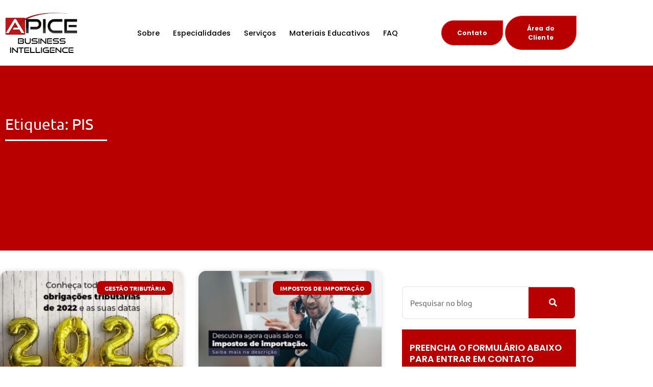

--- FILE ---
content_type: text/html
request_url: https://apicecontabilidade.cnt.br/tags/pis/
body_size: 35936
content:
<!DOCTYPE html>
<html lang="pt-BR">
<head><meta charset="UTF-8"><script>if(navigator.userAgent.match(/MSIE|Internet Explorer/i)||navigator.userAgent.match(/Trident\/7\..*?rv:11/i)){var href=document.location.href;if(!href.match(/[?&]nowprocket/)){if(href.indexOf("?")==-1){if(href.indexOf("#")==-1){document.location.href=href+"?nowprocket=1"}else{document.location.href=href.replace("#","?nowprocket=1#")}}else{if(href.indexOf("#")==-1){document.location.href=href+"&nowprocket=1"}else{document.location.href=href.replace("#","&nowprocket=1#")}}}}</script><script>(()=>{class RocketLazyLoadScripts{constructor(){this.v="2.0.4",this.userEvents=["keydown","keyup","mousedown","mouseup","mousemove","mouseover","mouseout","touchmove","touchstart","touchend","touchcancel","wheel","click","dblclick","input"],this.attributeEvents=["onblur","onclick","oncontextmenu","ondblclick","onfocus","onmousedown","onmouseenter","onmouseleave","onmousemove","onmouseout","onmouseover","onmouseup","onmousewheel","onscroll","onsubmit"]}async t(){this.i(),this.o(),/iP(ad|hone)/.test(navigator.userAgent)&&this.h(),this.u(),this.l(this),this.m(),this.k(this),this.p(this),this._(),await Promise.all([this.R(),this.L()]),this.lastBreath=Date.now(),this.S(this),this.P(),this.D(),this.O(),this.M(),await this.C(this.delayedScripts.normal),await this.C(this.delayedScripts.defer),await this.C(this.delayedScripts.async),await this.T(),await this.F(),await this.j(),await this.A(),window.dispatchEvent(new Event("rocket-allScriptsLoaded")),this.everythingLoaded=!0,this.lastTouchEnd&&await new Promise(t=>setTimeout(t,500-Date.now()+this.lastTouchEnd)),this.I(),this.H(),this.U(),this.W()}i(){this.CSPIssue=sessionStorage.getItem("rocketCSPIssue"),document.addEventListener("securitypolicyviolation",t=>{this.CSPIssue||"script-src-elem"!==t.violatedDirective||"data"!==t.blockedURI||(this.CSPIssue=!0,sessionStorage.setItem("rocketCSPIssue",!0))},{isRocket:!0})}o(){window.addEventListener("pageshow",t=>{this.persisted=t.persisted,this.realWindowLoadedFired=!0},{isRocket:!0}),window.addEventListener("pagehide",()=>{this.onFirstUserAction=null},{isRocket:!0})}h(){let t;function e(e){t=e}window.addEventListener("touchstart",e,{isRocket:!0}),window.addEventListener("touchend",function i(o){o.changedTouches[0]&&t.changedTouches[0]&&Math.abs(o.changedTouches[0].pageX-t.changedTouches[0].pageX)<10&&Math.abs(o.changedTouches[0].pageY-t.changedTouches[0].pageY)<10&&o.timeStamp-t.timeStamp<200&&(window.removeEventListener("touchstart",e,{isRocket:!0}),window.removeEventListener("touchend",i,{isRocket:!0}),"INPUT"===o.target.tagName&&"text"===o.target.type||(o.target.dispatchEvent(new TouchEvent("touchend",{target:o.target,bubbles:!0})),o.target.dispatchEvent(new MouseEvent("mouseover",{target:o.target,bubbles:!0})),o.target.dispatchEvent(new PointerEvent("click",{target:o.target,bubbles:!0,cancelable:!0,detail:1,clientX:o.changedTouches[0].clientX,clientY:o.changedTouches[0].clientY})),event.preventDefault()))},{isRocket:!0})}q(t){this.userActionTriggered||("mousemove"!==t.type||this.firstMousemoveIgnored?"keyup"===t.type||"mouseover"===t.type||"mouseout"===t.type||(this.userActionTriggered=!0,this.onFirstUserAction&&this.onFirstUserAction()):this.firstMousemoveIgnored=!0),"click"===t.type&&t.preventDefault(),t.stopPropagation(),t.stopImmediatePropagation(),"touchstart"===this.lastEvent&&"touchend"===t.type&&(this.lastTouchEnd=Date.now()),"click"===t.type&&(this.lastTouchEnd=0),this.lastEvent=t.type,t.composedPath&&t.composedPath()[0].getRootNode()instanceof ShadowRoot&&(t.rocketTarget=t.composedPath()[0]),this.savedUserEvents.push(t)}u(){this.savedUserEvents=[],this.userEventHandler=this.q.bind(this),this.userEvents.forEach(t=>window.addEventListener(t,this.userEventHandler,{passive:!1,isRocket:!0})),document.addEventListener("visibilitychange",this.userEventHandler,{isRocket:!0})}U(){this.userEvents.forEach(t=>window.removeEventListener(t,this.userEventHandler,{passive:!1,isRocket:!0})),document.removeEventListener("visibilitychange",this.userEventHandler,{isRocket:!0}),this.savedUserEvents.forEach(t=>{(t.rocketTarget||t.target).dispatchEvent(new window[t.constructor.name](t.type,t))})}m(){const t="return false",e=Array.from(this.attributeEvents,t=>"data-rocket-"+t),i="["+this.attributeEvents.join("],[")+"]",o="[data-rocket-"+this.attributeEvents.join("],[data-rocket-")+"]",s=(e,i,o)=>{o&&o!==t&&(e.setAttribute("data-rocket-"+i,o),e["rocket"+i]=new Function("event",o),e.setAttribute(i,t))};new MutationObserver(t=>{for(const n of t)"attributes"===n.type&&(n.attributeName.startsWith("data-rocket-")||this.everythingLoaded?n.attributeName.startsWith("data-rocket-")&&this.everythingLoaded&&this.N(n.target,n.attributeName.substring(12)):s(n.target,n.attributeName,n.target.getAttribute(n.attributeName))),"childList"===n.type&&n.addedNodes.forEach(t=>{if(t.nodeType===Node.ELEMENT_NODE)if(this.everythingLoaded)for(const i of[t,...t.querySelectorAll(o)])for(const t of i.getAttributeNames())e.includes(t)&&this.N(i,t.substring(12));else for(const e of[t,...t.querySelectorAll(i)])for(const t of e.getAttributeNames())this.attributeEvents.includes(t)&&s(e,t,e.getAttribute(t))})}).observe(document,{subtree:!0,childList:!0,attributeFilter:[...this.attributeEvents,...e]})}I(){this.attributeEvents.forEach(t=>{document.querySelectorAll("[data-rocket-"+t+"]").forEach(e=>{this.N(e,t)})})}N(t,e){const i=t.getAttribute("data-rocket-"+e);i&&(t.setAttribute(e,i),t.removeAttribute("data-rocket-"+e))}k(t){Object.defineProperty(HTMLElement.prototype,"onclick",{get(){return this.rocketonclick||null},set(e){this.rocketonclick=e,this.setAttribute(t.everythingLoaded?"onclick":"data-rocket-onclick","this.rocketonclick(event)")}})}S(t){function e(e,i){let o=e[i];e[i]=null,Object.defineProperty(e,i,{get:()=>o,set(s){t.everythingLoaded?o=s:e["rocket"+i]=o=s}})}e(document,"onreadystatechange"),e(window,"onload"),e(window,"onpageshow");try{Object.defineProperty(document,"readyState",{get:()=>t.rocketReadyState,set(e){t.rocketReadyState=e},configurable:!0}),document.readyState="loading"}catch(t){console.log("WPRocket DJE readyState conflict, bypassing")}}l(t){this.originalAddEventListener=EventTarget.prototype.addEventListener,this.originalRemoveEventListener=EventTarget.prototype.removeEventListener,this.savedEventListeners=[],EventTarget.prototype.addEventListener=function(e,i,o){o&&o.isRocket||!t.B(e,this)&&!t.userEvents.includes(e)||t.B(e,this)&&!t.userActionTriggered||e.startsWith("rocket-")||t.everythingLoaded?t.originalAddEventListener.call(this,e,i,o):(t.savedEventListeners.push({target:this,remove:!1,type:e,func:i,options:o}),"mouseenter"!==e&&"mouseleave"!==e||t.originalAddEventListener.call(this,e,t.savedUserEvents.push,o))},EventTarget.prototype.removeEventListener=function(e,i,o){o&&o.isRocket||!t.B(e,this)&&!t.userEvents.includes(e)||t.B(e,this)&&!t.userActionTriggered||e.startsWith("rocket-")||t.everythingLoaded?t.originalRemoveEventListener.call(this,e,i,o):t.savedEventListeners.push({target:this,remove:!0,type:e,func:i,options:o})}}J(t,e){this.savedEventListeners=this.savedEventListeners.filter(i=>{let o=i.type,s=i.target||window;return e!==o||t!==s||(this.B(o,s)&&(i.type="rocket-"+o),this.$(i),!1)})}H(){EventTarget.prototype.addEventListener=this.originalAddEventListener,EventTarget.prototype.removeEventListener=this.originalRemoveEventListener,this.savedEventListeners.forEach(t=>this.$(t))}$(t){t.remove?this.originalRemoveEventListener.call(t.target,t.type,t.func,t.options):this.originalAddEventListener.call(t.target,t.type,t.func,t.options)}p(t){let e;function i(e){return t.everythingLoaded?e:e.split(" ").map(t=>"load"===t||t.startsWith("load.")?"rocket-jquery-load":t).join(" ")}function o(o){function s(e){const s=o.fn[e];o.fn[e]=o.fn.init.prototype[e]=function(){return this[0]===window&&t.userActionTriggered&&("string"==typeof arguments[0]||arguments[0]instanceof String?arguments[0]=i(arguments[0]):"object"==typeof arguments[0]&&Object.keys(arguments[0]).forEach(t=>{const e=arguments[0][t];delete arguments[0][t],arguments[0][i(t)]=e})),s.apply(this,arguments),this}}if(o&&o.fn&&!t.allJQueries.includes(o)){const e={DOMContentLoaded:[],"rocket-DOMContentLoaded":[]};for(const t in e)document.addEventListener(t,()=>{e[t].forEach(t=>t())},{isRocket:!0});o.fn.ready=o.fn.init.prototype.ready=function(i){function s(){parseInt(o.fn.jquery)>2?setTimeout(()=>i.bind(document)(o)):i.bind(document)(o)}return"function"==typeof i&&(t.realDomReadyFired?!t.userActionTriggered||t.fauxDomReadyFired?s():e["rocket-DOMContentLoaded"].push(s):e.DOMContentLoaded.push(s)),o([])},s("on"),s("one"),s("off"),t.allJQueries.push(o)}e=o}t.allJQueries=[],o(window.jQuery),Object.defineProperty(window,"jQuery",{get:()=>e,set(t){o(t)}})}P(){const t=new Map;document.write=document.writeln=function(e){const i=document.currentScript,o=document.createRange(),s=i.parentElement;let n=t.get(i);void 0===n&&(n=i.nextSibling,t.set(i,n));const c=document.createDocumentFragment();o.setStart(c,0),c.appendChild(o.createContextualFragment(e)),s.insertBefore(c,n)}}async R(){return new Promise(t=>{this.userActionTriggered?t():this.onFirstUserAction=t})}async L(){return new Promise(t=>{document.addEventListener("DOMContentLoaded",()=>{this.realDomReadyFired=!0,t()},{isRocket:!0})})}async j(){return this.realWindowLoadedFired?Promise.resolve():new Promise(t=>{window.addEventListener("load",t,{isRocket:!0})})}M(){this.pendingScripts=[];this.scriptsMutationObserver=new MutationObserver(t=>{for(const e of t)e.addedNodes.forEach(t=>{"SCRIPT"!==t.tagName||t.noModule||t.isWPRocket||this.pendingScripts.push({script:t,promise:new Promise(e=>{const i=()=>{const i=this.pendingScripts.findIndex(e=>e.script===t);i>=0&&this.pendingScripts.splice(i,1),e()};t.addEventListener("load",i,{isRocket:!0}),t.addEventListener("error",i,{isRocket:!0}),setTimeout(i,1e3)})})})}),this.scriptsMutationObserver.observe(document,{childList:!0,subtree:!0})}async F(){await this.X(),this.pendingScripts.length?(await this.pendingScripts[0].promise,await this.F()):this.scriptsMutationObserver.disconnect()}D(){this.delayedScripts={normal:[],async:[],defer:[]},document.querySelectorAll("script[type$=rocketlazyloadscript]").forEach(t=>{t.hasAttribute("data-rocket-src")?t.hasAttribute("async")&&!1!==t.async?this.delayedScripts.async.push(t):t.hasAttribute("defer")&&!1!==t.defer||"module"===t.getAttribute("data-rocket-type")?this.delayedScripts.defer.push(t):this.delayedScripts.normal.push(t):this.delayedScripts.normal.push(t)})}async _(){await this.L();let t=[];document.querySelectorAll("script[type$=rocketlazyloadscript][data-rocket-src]").forEach(e=>{let i=e.getAttribute("data-rocket-src");if(i&&!i.startsWith("data:")){i.startsWith("//")&&(i=location.protocol+i);try{const o=new URL(i).origin;o!==location.origin&&t.push({src:o,crossOrigin:e.crossOrigin||"module"===e.getAttribute("data-rocket-type")})}catch(t){}}}),t=[...new Map(t.map(t=>[JSON.stringify(t),t])).values()],this.Y(t,"preconnect")}async G(t){if(await this.K(),!0!==t.noModule||!("noModule"in HTMLScriptElement.prototype))return new Promise(e=>{let i;function o(){(i||t).setAttribute("data-rocket-status","executed"),e()}try{if(navigator.userAgent.includes("Firefox/")||""===navigator.vendor||this.CSPIssue)i=document.createElement("script"),[...t.attributes].forEach(t=>{let e=t.nodeName;"type"!==e&&("data-rocket-type"===e&&(e="type"),"data-rocket-src"===e&&(e="src"),i.setAttribute(e,t.nodeValue))}),t.text&&(i.text=t.text),t.nonce&&(i.nonce=t.nonce),i.hasAttribute("src")?(i.addEventListener("load",o,{isRocket:!0}),i.addEventListener("error",()=>{i.setAttribute("data-rocket-status","failed-network"),e()},{isRocket:!0}),setTimeout(()=>{i.isConnected||e()},1)):(i.text=t.text,o()),i.isWPRocket=!0,t.parentNode.replaceChild(i,t);else{const i=t.getAttribute("data-rocket-type"),s=t.getAttribute("data-rocket-src");i?(t.type=i,t.removeAttribute("data-rocket-type")):t.removeAttribute("type"),t.addEventListener("load",o,{isRocket:!0}),t.addEventListener("error",i=>{this.CSPIssue&&i.target.src.startsWith("data:")?(console.log("WPRocket: CSP fallback activated"),t.removeAttribute("src"),this.G(t).then(e)):(t.setAttribute("data-rocket-status","failed-network"),e())},{isRocket:!0}),s?(t.fetchPriority="high",t.removeAttribute("data-rocket-src"),t.src=s):t.src="data:text/javascript;base64,"+window.btoa(unescape(encodeURIComponent(t.text)))}}catch(i){t.setAttribute("data-rocket-status","failed-transform"),e()}});t.setAttribute("data-rocket-status","skipped")}async C(t){const e=t.shift();return e?(e.isConnected&&await this.G(e),this.C(t)):Promise.resolve()}O(){this.Y([...this.delayedScripts.normal,...this.delayedScripts.defer,...this.delayedScripts.async],"preload")}Y(t,e){this.trash=this.trash||[];let i=!0;var o=document.createDocumentFragment();t.forEach(t=>{const s=t.getAttribute&&t.getAttribute("data-rocket-src")||t.src;if(s&&!s.startsWith("data:")){const n=document.createElement("link");n.href=s,n.rel=e,"preconnect"!==e&&(n.as="script",n.fetchPriority=i?"high":"low"),t.getAttribute&&"module"===t.getAttribute("data-rocket-type")&&(n.crossOrigin=!0),t.crossOrigin&&(n.crossOrigin=t.crossOrigin),t.integrity&&(n.integrity=t.integrity),t.nonce&&(n.nonce=t.nonce),o.appendChild(n),this.trash.push(n),i=!1}}),document.head.appendChild(o)}W(){this.trash.forEach(t=>t.remove())}async T(){try{document.readyState="interactive"}catch(t){}this.fauxDomReadyFired=!0;try{await this.K(),this.J(document,"readystatechange"),document.dispatchEvent(new Event("rocket-readystatechange")),await this.K(),document.rocketonreadystatechange&&document.rocketonreadystatechange(),await this.K(),this.J(document,"DOMContentLoaded"),document.dispatchEvent(new Event("rocket-DOMContentLoaded")),await this.K(),this.J(window,"DOMContentLoaded"),window.dispatchEvent(new Event("rocket-DOMContentLoaded"))}catch(t){console.error(t)}}async A(){try{document.readyState="complete"}catch(t){}try{await this.K(),this.J(document,"readystatechange"),document.dispatchEvent(new Event("rocket-readystatechange")),await this.K(),document.rocketonreadystatechange&&document.rocketonreadystatechange(),await this.K(),this.J(window,"load"),window.dispatchEvent(new Event("rocket-load")),await this.K(),window.rocketonload&&window.rocketonload(),await this.K(),this.allJQueries.forEach(t=>t(window).trigger("rocket-jquery-load")),await this.K(),this.J(window,"pageshow");const t=new Event("rocket-pageshow");t.persisted=this.persisted,window.dispatchEvent(t),await this.K(),window.rocketonpageshow&&window.rocketonpageshow({persisted:this.persisted})}catch(t){console.error(t)}}async K(){Date.now()-this.lastBreath>45&&(await this.X(),this.lastBreath=Date.now())}async X(){return document.hidden?new Promise(t=>setTimeout(t)):new Promise(t=>requestAnimationFrame(t))}B(t,e){return e===document&&"readystatechange"===t||(e===document&&"DOMContentLoaded"===t||(e===window&&"DOMContentLoaded"===t||(e===window&&"load"===t||e===window&&"pageshow"===t)))}static run(){(new RocketLazyLoadScripts).t()}}RocketLazyLoadScripts.run()})();</script>
	
	<meta name='robots' content='index, follow, max-image-preview:large, max-snippet:-1, max-video-preview:-1' />

            <script data-no-defer="1" data-ezscrex="false" data-cfasync="false" data-pagespeed-no-defer data-cookieconsent="ignore">
                var ctPublicFunctions = {"_ajax_nonce":"b32c731f5b","_rest_nonce":"b1812414e4","_ajax_url":"\/wp-admin\/admin-ajax.php","_rest_url":"https:\/\/apicecontabilidade.cnt.br\/wp-json\/","data__cookies_type":"alternative","data__ajax_type":"rest","data__bot_detector_enabled":"1","data__frontend_data_log_enabled":1,"cookiePrefix":"","wprocket_detected":true,"host_url":"apicecontabilidade.cnt.br","text__ee_click_to_select":"Click to select the whole data","text__ee_original_email":"The complete one is","text__ee_got_it":"Got it","text__ee_blocked":"Blocked","text__ee_cannot_connect":"Cannot connect","text__ee_cannot_decode":"Can not decode email. Unknown reason","text__ee_email_decoder":"CleanTalk email decoder","text__ee_wait_for_decoding":"The magic is on the way!","text__ee_decoding_process":"Please wait a few seconds while we decode the contact data."}
            </script>
        
            <script data-no-defer="1" data-ezscrex="false" data-cfasync="false" data-pagespeed-no-defer data-cookieconsent="ignore">
                var ctPublic = {"_ajax_nonce":"b32c731f5b","settings__forms__check_internal":"0","settings__forms__check_external":"0","settings__forms__force_protection":"0","settings__forms__search_test":"1","settings__forms__wc_add_to_cart":"0","settings__data__bot_detector_enabled":"1","settings__sfw__anti_crawler":0,"blog_home":"https:\/\/apicecontabilidade.cnt.br\/","pixel__setting":"3","pixel__enabled":true,"pixel__url":null,"data__email_check_before_post":"1","data__email_check_exist_post":"1","data__cookies_type":"alternative","data__key_is_ok":true,"data__visible_fields_required":true,"wl_brandname":"Anti-Spam by CleanTalk","wl_brandname_short":"CleanTalk","ct_checkjs_key":"803bc6224e440787ea60fb5d0b412c116d94f6153e18e35f56fa6c71940c5788","emailEncoderPassKey":"b6aff338c9708af3e8995958a23e7377","bot_detector_forms_excluded":"W10=","advancedCacheExists":true,"varnishCacheExists":true,"wc_ajax_add_to_cart":false,"theRealPerson":{"phrases":{"trpHeading":"The Real Person Badge!","trpContent1":"The commenter acts as a real person and verified as not a bot.","trpContent2":" Anti-Spam by CleanTalk","trpContentLearnMore":"Learn more"},"trpContentLink":"https:\/\/cleantalk.org\/help\/the-real-person?utm_id=&amp;utm_term=&amp;utm_source=admin_side&amp;utm_medium=trp_badge&amp;utm_content=trp_badge_link_click&amp;utm_campaign=apbct_links","imgPersonUrl":"https:\/\/apicecontabilidade.cnt.br\/wp-content\/plugins\/cleantalk-spam-protect\/css\/images\/real_user.svg","imgShieldUrl":"https:\/\/apicecontabilidade.cnt.br\/wp-content\/plugins\/cleantalk-spam-protect\/css\/images\/shield.svg"}}
            </script>
        <meta name="viewport" content="width=device-width, initial-scale=1">
	<!-- This site is optimized with the Yoast SEO plugin v26.8 - https://yoast.com/product/yoast-seo-wordpress/ -->
	<title>PIS - 1 - Contabilidade em Piracaia - SP</title>
	<meta name="description" content="PIS - 1 - Contabilidade em Piracaia - SP" />
	<link rel="canonical" href="https://apicecontabilidade.cnt.br/tags/pis/" />
	<meta property="og:locale" content="pt_BR" />
	<meta property="og:type" content="article" />
	<meta property="og:title" content="PIS - 1 - Contabilidade em Piracaia - SP" />
	<meta property="og:description" content="PIS - 1 - Contabilidade em Piracaia - SP" />
	<meta property="og:url" content="https://apicecontabilidade.cnt.br/tags/pis/" />
	<meta property="og:site_name" content="Apice" />
	<meta name="twitter:card" content="summary_large_image" />
	<script type="application/ld+json" class="yoast-schema-graph">{"@context":"https://schema.org","@graph":[{"@type":"CollectionPage","@id":"https://apicecontabilidade.cnt.br/tags/pis/","url":"https://apicecontabilidade.cnt.br/tags/pis/","name":"PIS - 1 - Contabilidade em Piracaia - SP","isPartOf":{"@id":"https://apicecontabilidade.cnt.br/#website"},"primaryImageOfPage":{"@id":"https://apicecontabilidade.cnt.br/tags/pis/#primaryimage"},"image":{"@id":"https://apicecontabilidade.cnt.br/tags/pis/#primaryimage"},"thumbnailUrl":"https://apicecontabilidade.cnt.br/wp-content/uploads/2022/01/CONHECA-TODAS-AS-OBRIGACOES-TRIBUTARIAS-DE-2022-E-AS-SUAS-DATAS-BLOG-12.jpg","description":"PIS - 1 - Contabilidade em Piracaia - SP","breadcrumb":{"@id":"https://apicecontabilidade.cnt.br/tags/pis/#breadcrumb"},"inLanguage":"pt-BR"},{"@type":"ImageObject","inLanguage":"pt-BR","@id":"https://apicecontabilidade.cnt.br/tags/pis/#primaryimage","url":"https://apicecontabilidade.cnt.br/wp-content/uploads/2022/01/CONHECA-TODAS-AS-OBRIGACOES-TRIBUTARIAS-DE-2022-E-AS-SUAS-DATAS-BLOG-12.jpg","contentUrl":"https://apicecontabilidade.cnt.br/wp-content/uploads/2022/01/CONHECA-TODAS-AS-OBRIGACOES-TRIBUTARIAS-DE-2022-E-AS-SUAS-DATAS-BLOG-12.jpg","width":800,"height":500,"caption":"Conheca Todas As Obrigacoes Tributarias De 2022 E As Suas Datas Blog Apice Contabilidade E Assessoria Empresarial - Apice"},{"@type":"BreadcrumbList","@id":"https://apicecontabilidade.cnt.br/tags/pis/#breadcrumb","itemListElement":[{"@type":"ListItem","position":1,"name":"Início","item":"https://apicecontabilidade.cnt.br/"},{"@type":"ListItem","position":2,"name":"PIS"}]},{"@type":"WebSite","@id":"https://apicecontabilidade.cnt.br/#website","url":"https://apicecontabilidade.cnt.br/","name":"Apice","description":"","publisher":{"@id":"https://apicecontabilidade.cnt.br/#organization"},"potentialAction":[{"@type":"SearchAction","target":{"@type":"EntryPoint","urlTemplate":"https://apicecontabilidade.cnt.br/?s={search_term_string}"},"query-input":{"@type":"PropertyValueSpecification","valueRequired":true,"valueName":"search_term_string"}}],"inLanguage":"pt-BR"},{"@type":"Organization","@id":"https://apicecontabilidade.cnt.br/#organization","name":"ÁPICE Business Intelligence","url":"https://apicecontabilidade.cnt.br/","logo":{"@type":"ImageObject","inLanguage":"pt-BR","@id":"https://apicecontabilidade.cnt.br/#/schema/logo/image/","url":"https://apicecontabilidade.cnt.br/wp-content/uploads/2022/06/Apice-Business-Intelligence_logo.png","contentUrl":"https://apicecontabilidade.cnt.br/wp-content/uploads/2022/06/Apice-Business-Intelligence_logo.png","width":300,"height":300,"caption":"ÁPICE Business Intelligence"},"image":{"@id":"https://apicecontabilidade.cnt.br/#/schema/logo/image/"}}]}</script>
	<!-- / Yoast SEO plugin. -->


<link rel='dns-prefetch' href='//fd.cleantalk.org' />

<style id='wp-img-auto-sizes-contain-inline-css'>
img:is([sizes=auto i],[sizes^="auto," i]){contain-intrinsic-size:3000px 1500px}
/*# sourceURL=wp-img-auto-sizes-contain-inline-css */
</style>
<link rel='stylesheet' id='wp-block-library-css' href='https://apicecontabilidade.cnt.br/wp-includes/css/dist/block-library/style.min.css' media='all' />
<style id='classic-theme-styles-inline-css'>
/*! This file is auto-generated */
.wp-block-button__link{color:#fff;background-color:#32373c;border-radius:9999px;box-shadow:none;text-decoration:none;padding:calc(.667em + 2px) calc(1.333em + 2px);font-size:1.125em}.wp-block-file__button{background:#32373c;color:#fff;text-decoration:none}
/*# sourceURL=/wp-includes/css/classic-themes.min.css */
</style>
<style id='global-styles-inline-css'>
:root{--wp--preset--aspect-ratio--square: 1;--wp--preset--aspect-ratio--4-3: 4/3;--wp--preset--aspect-ratio--3-4: 3/4;--wp--preset--aspect-ratio--3-2: 3/2;--wp--preset--aspect-ratio--2-3: 2/3;--wp--preset--aspect-ratio--16-9: 16/9;--wp--preset--aspect-ratio--9-16: 9/16;--wp--preset--color--black: #000000;--wp--preset--color--cyan-bluish-gray: #abb8c3;--wp--preset--color--white: #ffffff;--wp--preset--color--pale-pink: #f78da7;--wp--preset--color--vivid-red: #cf2e2e;--wp--preset--color--luminous-vivid-orange: #ff6900;--wp--preset--color--luminous-vivid-amber: #fcb900;--wp--preset--color--light-green-cyan: #7bdcb5;--wp--preset--color--vivid-green-cyan: #00d084;--wp--preset--color--pale-cyan-blue: #8ed1fc;--wp--preset--color--vivid-cyan-blue: #0693e3;--wp--preset--color--vivid-purple: #9b51e0;--wp--preset--color--contrast: var(--contrast);--wp--preset--color--contrast-2: var(--contrast-2);--wp--preset--color--contrast-3: var(--contrast-3);--wp--preset--color--base: var(--base);--wp--preset--color--base-2: var(--base-2);--wp--preset--color--base-3: var(--base-3);--wp--preset--color--accent: var(--accent);--wp--preset--gradient--vivid-cyan-blue-to-vivid-purple: linear-gradient(135deg,rgb(6,147,227) 0%,rgb(155,81,224) 100%);--wp--preset--gradient--light-green-cyan-to-vivid-green-cyan: linear-gradient(135deg,rgb(122,220,180) 0%,rgb(0,208,130) 100%);--wp--preset--gradient--luminous-vivid-amber-to-luminous-vivid-orange: linear-gradient(135deg,rgb(252,185,0) 0%,rgb(255,105,0) 100%);--wp--preset--gradient--luminous-vivid-orange-to-vivid-red: linear-gradient(135deg,rgb(255,105,0) 0%,rgb(207,46,46) 100%);--wp--preset--gradient--very-light-gray-to-cyan-bluish-gray: linear-gradient(135deg,rgb(238,238,238) 0%,rgb(169,184,195) 100%);--wp--preset--gradient--cool-to-warm-spectrum: linear-gradient(135deg,rgb(74,234,220) 0%,rgb(151,120,209) 20%,rgb(207,42,186) 40%,rgb(238,44,130) 60%,rgb(251,105,98) 80%,rgb(254,248,76) 100%);--wp--preset--gradient--blush-light-purple: linear-gradient(135deg,rgb(255,206,236) 0%,rgb(152,150,240) 100%);--wp--preset--gradient--blush-bordeaux: linear-gradient(135deg,rgb(254,205,165) 0%,rgb(254,45,45) 50%,rgb(107,0,62) 100%);--wp--preset--gradient--luminous-dusk: linear-gradient(135deg,rgb(255,203,112) 0%,rgb(199,81,192) 50%,rgb(65,88,208) 100%);--wp--preset--gradient--pale-ocean: linear-gradient(135deg,rgb(255,245,203) 0%,rgb(182,227,212) 50%,rgb(51,167,181) 100%);--wp--preset--gradient--electric-grass: linear-gradient(135deg,rgb(202,248,128) 0%,rgb(113,206,126) 100%);--wp--preset--gradient--midnight: linear-gradient(135deg,rgb(2,3,129) 0%,rgb(40,116,252) 100%);--wp--preset--font-size--small: 13px;--wp--preset--font-size--medium: 20px;--wp--preset--font-size--large: 36px;--wp--preset--font-size--x-large: 42px;--wp--preset--spacing--20: 0.44rem;--wp--preset--spacing--30: 0.67rem;--wp--preset--spacing--40: 1rem;--wp--preset--spacing--50: 1.5rem;--wp--preset--spacing--60: 2.25rem;--wp--preset--spacing--70: 3.38rem;--wp--preset--spacing--80: 5.06rem;--wp--preset--shadow--natural: 6px 6px 9px rgba(0, 0, 0, 0.2);--wp--preset--shadow--deep: 12px 12px 50px rgba(0, 0, 0, 0.4);--wp--preset--shadow--sharp: 6px 6px 0px rgba(0, 0, 0, 0.2);--wp--preset--shadow--outlined: 6px 6px 0px -3px rgb(255, 255, 255), 6px 6px rgb(0, 0, 0);--wp--preset--shadow--crisp: 6px 6px 0px rgb(0, 0, 0);}:where(.is-layout-flex){gap: 0.5em;}:where(.is-layout-grid){gap: 0.5em;}body .is-layout-flex{display: flex;}.is-layout-flex{flex-wrap: wrap;align-items: center;}.is-layout-flex > :is(*, div){margin: 0;}body .is-layout-grid{display: grid;}.is-layout-grid > :is(*, div){margin: 0;}:where(.wp-block-columns.is-layout-flex){gap: 2em;}:where(.wp-block-columns.is-layout-grid){gap: 2em;}:where(.wp-block-post-template.is-layout-flex){gap: 1.25em;}:where(.wp-block-post-template.is-layout-grid){gap: 1.25em;}.has-black-color{color: var(--wp--preset--color--black) !important;}.has-cyan-bluish-gray-color{color: var(--wp--preset--color--cyan-bluish-gray) !important;}.has-white-color{color: var(--wp--preset--color--white) !important;}.has-pale-pink-color{color: var(--wp--preset--color--pale-pink) !important;}.has-vivid-red-color{color: var(--wp--preset--color--vivid-red) !important;}.has-luminous-vivid-orange-color{color: var(--wp--preset--color--luminous-vivid-orange) !important;}.has-luminous-vivid-amber-color{color: var(--wp--preset--color--luminous-vivid-amber) !important;}.has-light-green-cyan-color{color: var(--wp--preset--color--light-green-cyan) !important;}.has-vivid-green-cyan-color{color: var(--wp--preset--color--vivid-green-cyan) !important;}.has-pale-cyan-blue-color{color: var(--wp--preset--color--pale-cyan-blue) !important;}.has-vivid-cyan-blue-color{color: var(--wp--preset--color--vivid-cyan-blue) !important;}.has-vivid-purple-color{color: var(--wp--preset--color--vivid-purple) !important;}.has-black-background-color{background-color: var(--wp--preset--color--black) !important;}.has-cyan-bluish-gray-background-color{background-color: var(--wp--preset--color--cyan-bluish-gray) !important;}.has-white-background-color{background-color: var(--wp--preset--color--white) !important;}.has-pale-pink-background-color{background-color: var(--wp--preset--color--pale-pink) !important;}.has-vivid-red-background-color{background-color: var(--wp--preset--color--vivid-red) !important;}.has-luminous-vivid-orange-background-color{background-color: var(--wp--preset--color--luminous-vivid-orange) !important;}.has-luminous-vivid-amber-background-color{background-color: var(--wp--preset--color--luminous-vivid-amber) !important;}.has-light-green-cyan-background-color{background-color: var(--wp--preset--color--light-green-cyan) !important;}.has-vivid-green-cyan-background-color{background-color: var(--wp--preset--color--vivid-green-cyan) !important;}.has-pale-cyan-blue-background-color{background-color: var(--wp--preset--color--pale-cyan-blue) !important;}.has-vivid-cyan-blue-background-color{background-color: var(--wp--preset--color--vivid-cyan-blue) !important;}.has-vivid-purple-background-color{background-color: var(--wp--preset--color--vivid-purple) !important;}.has-black-border-color{border-color: var(--wp--preset--color--black) !important;}.has-cyan-bluish-gray-border-color{border-color: var(--wp--preset--color--cyan-bluish-gray) !important;}.has-white-border-color{border-color: var(--wp--preset--color--white) !important;}.has-pale-pink-border-color{border-color: var(--wp--preset--color--pale-pink) !important;}.has-vivid-red-border-color{border-color: var(--wp--preset--color--vivid-red) !important;}.has-luminous-vivid-orange-border-color{border-color: var(--wp--preset--color--luminous-vivid-orange) !important;}.has-luminous-vivid-amber-border-color{border-color: var(--wp--preset--color--luminous-vivid-amber) !important;}.has-light-green-cyan-border-color{border-color: var(--wp--preset--color--light-green-cyan) !important;}.has-vivid-green-cyan-border-color{border-color: var(--wp--preset--color--vivid-green-cyan) !important;}.has-pale-cyan-blue-border-color{border-color: var(--wp--preset--color--pale-cyan-blue) !important;}.has-vivid-cyan-blue-border-color{border-color: var(--wp--preset--color--vivid-cyan-blue) !important;}.has-vivid-purple-border-color{border-color: var(--wp--preset--color--vivid-purple) !important;}.has-vivid-cyan-blue-to-vivid-purple-gradient-background{background: var(--wp--preset--gradient--vivid-cyan-blue-to-vivid-purple) !important;}.has-light-green-cyan-to-vivid-green-cyan-gradient-background{background: var(--wp--preset--gradient--light-green-cyan-to-vivid-green-cyan) !important;}.has-luminous-vivid-amber-to-luminous-vivid-orange-gradient-background{background: var(--wp--preset--gradient--luminous-vivid-amber-to-luminous-vivid-orange) !important;}.has-luminous-vivid-orange-to-vivid-red-gradient-background{background: var(--wp--preset--gradient--luminous-vivid-orange-to-vivid-red) !important;}.has-very-light-gray-to-cyan-bluish-gray-gradient-background{background: var(--wp--preset--gradient--very-light-gray-to-cyan-bluish-gray) !important;}.has-cool-to-warm-spectrum-gradient-background{background: var(--wp--preset--gradient--cool-to-warm-spectrum) !important;}.has-blush-light-purple-gradient-background{background: var(--wp--preset--gradient--blush-light-purple) !important;}.has-blush-bordeaux-gradient-background{background: var(--wp--preset--gradient--blush-bordeaux) !important;}.has-luminous-dusk-gradient-background{background: var(--wp--preset--gradient--luminous-dusk) !important;}.has-pale-ocean-gradient-background{background: var(--wp--preset--gradient--pale-ocean) !important;}.has-electric-grass-gradient-background{background: var(--wp--preset--gradient--electric-grass) !important;}.has-midnight-gradient-background{background: var(--wp--preset--gradient--midnight) !important;}.has-small-font-size{font-size: var(--wp--preset--font-size--small) !important;}.has-medium-font-size{font-size: var(--wp--preset--font-size--medium) !important;}.has-large-font-size{font-size: var(--wp--preset--font-size--large) !important;}.has-x-large-font-size{font-size: var(--wp--preset--font-size--x-large) !important;}
:where(.wp-block-post-template.is-layout-flex){gap: 1.25em;}:where(.wp-block-post-template.is-layout-grid){gap: 1.25em;}
:where(.wp-block-term-template.is-layout-flex){gap: 1.25em;}:where(.wp-block-term-template.is-layout-grid){gap: 1.25em;}
:where(.wp-block-columns.is-layout-flex){gap: 2em;}:where(.wp-block-columns.is-layout-grid){gap: 2em;}
:root :where(.wp-block-pullquote){font-size: 1.5em;line-height: 1.6;}
/*# sourceURL=global-styles-inline-css */
</style>
<link rel='stylesheet' id='cleantalk-public-css-css' href='https://apicecontabilidade.cnt.br/wp-content/plugins/cleantalk-spam-protect/css/cleantalk-public.min.css' media='all' />
<link rel='stylesheet' id='cleantalk-email-decoder-css-css' href='https://apicecontabilidade.cnt.br/wp-content/plugins/cleantalk-spam-protect/css/cleantalk-email-decoder.min.css' media='all' />
<link rel='stylesheet' id='cleantalk-trp-css-css' href='https://apicecontabilidade.cnt.br/wp-content/plugins/cleantalk-spam-protect/css/cleantalk-trp.min.css' media='all' />
<link rel='stylesheet' id='cookie-notice-front-css' href='https://apicecontabilidade.cnt.br/wp-content/plugins/cookie-notice/css/front.min.css' media='all' />
<link data-minify="1" rel='stylesheet' id='dpg-seo-css' href='https://apicecontabilidade.cnt.br/wp-content/cache/min/1/wp-content/plugins/dpg-seo/public/css/dpg-seo-public.css?ver=1769841133' media='all' />
<link rel='stylesheet' id='kk-star-ratings-css' href='https://apicecontabilidade.cnt.br/wp-content/plugins/kk-star-ratings/src/core/public/css/kk-star-ratings.min.css' media='all' />
<link rel='stylesheet' id='ez-toc-css' href='https://apicecontabilidade.cnt.br/wp-content/plugins/easy-table-of-contents/assets/css/screen.min.css' media='all' />
<style id='ez-toc-inline-css'>
div#ez-toc-container .ez-toc-title {font-size: 120%;}div#ez-toc-container .ez-toc-title {font-weight: 500;}div#ez-toc-container ul li , div#ez-toc-container ul li a {font-size: 95%;}div#ez-toc-container ul li , div#ez-toc-container ul li a {font-weight: 500;}div#ez-toc-container nav ul ul li {font-size: 90%;}.ez-toc-box-title {font-weight: bold; margin-bottom: 10px; text-align: center; text-transform: uppercase; letter-spacing: 1px; color: #666; padding-bottom: 5px;position:absolute;top:-4%;left:5%;background-color: inherit;transition: top 0.3s ease;}.ez-toc-box-title.toc-closed {top:-25%;}
/*# sourceURL=ez-toc-inline-css */
</style>
<link rel='stylesheet' id='generate-style-css' href='https://apicecontabilidade.cnt.br/wp-content/themes/generatepress/assets/css/main.min.css' media='all' />
<style id='generate-style-inline-css'>
body{background-color:var(--base-3);color:var(--contrast);}a{color:var(--accent);}a{text-decoration:underline;}.entry-title a, .site-branding a, a.button, .wp-block-button__link, .main-navigation a{text-decoration:none;}a:hover, a:focus, a:active{color:var(--contrast);}.wp-block-group__inner-container{max-width:1200px;margin-left:auto;margin-right:auto;}:root{--contrast:#222222;--contrast-2:#575760;--contrast-3:#b2b2be;--base:#f0f0f0;--base-2:#f7f8f9;--base-3:#ffffff;--accent:#1e73be;}:root .has-contrast-color{color:var(--contrast);}:root .has-contrast-background-color{background-color:var(--contrast);}:root .has-contrast-2-color{color:var(--contrast-2);}:root .has-contrast-2-background-color{background-color:var(--contrast-2);}:root .has-contrast-3-color{color:var(--contrast-3);}:root .has-contrast-3-background-color{background-color:var(--contrast-3);}:root .has-base-color{color:var(--base);}:root .has-base-background-color{background-color:var(--base);}:root .has-base-2-color{color:var(--base-2);}:root .has-base-2-background-color{background-color:var(--base-2);}:root .has-base-3-color{color:var(--base-3);}:root .has-base-3-background-color{background-color:var(--base-3);}:root .has-accent-color{color:var(--accent);}:root .has-accent-background-color{background-color:var(--accent);}.top-bar{background-color:#636363;color:#ffffff;}.top-bar a{color:#ffffff;}.top-bar a:hover{color:#303030;}.site-header{background-color:var(--base-3);}.main-title a,.main-title a:hover{color:var(--contrast);}.site-description{color:var(--contrast-2);}.mobile-menu-control-wrapper .menu-toggle,.mobile-menu-control-wrapper .menu-toggle:hover,.mobile-menu-control-wrapper .menu-toggle:focus,.has-inline-mobile-toggle #site-navigation.toggled{background-color:rgba(0, 0, 0, 0.02);}.main-navigation,.main-navigation ul ul{background-color:var(--base-3);}.main-navigation .main-nav ul li a, .main-navigation .menu-toggle, .main-navigation .menu-bar-items{color:var(--contrast);}.main-navigation .main-nav ul li:not([class*="current-menu-"]):hover > a, .main-navigation .main-nav ul li:not([class*="current-menu-"]):focus > a, .main-navigation .main-nav ul li.sfHover:not([class*="current-menu-"]) > a, .main-navigation .menu-bar-item:hover > a, .main-navigation .menu-bar-item.sfHover > a{color:var(--accent);}button.menu-toggle:hover,button.menu-toggle:focus{color:var(--contrast);}.main-navigation .main-nav ul li[class*="current-menu-"] > a{color:var(--accent);}.navigation-search input[type="search"],.navigation-search input[type="search"]:active, .navigation-search input[type="search"]:focus, .main-navigation .main-nav ul li.search-item.active > a, .main-navigation .menu-bar-items .search-item.active > a{color:var(--accent);}.main-navigation ul ul{background-color:var(--base);}.separate-containers .inside-article, .separate-containers .comments-area, .separate-containers .page-header, .one-container .container, .separate-containers .paging-navigation, .inside-page-header{background-color:var(--base-3);}.entry-title a{color:var(--contrast);}.entry-title a:hover{color:var(--contrast-2);}.entry-meta{color:var(--contrast-2);}.sidebar .widget{background-color:var(--base-3);}.footer-widgets{background-color:var(--base-3);}.site-info{background-color:var(--base-3);}input[type="text"],input[type="email"],input[type="url"],input[type="password"],input[type="search"],input[type="tel"],input[type="number"],textarea,select{color:var(--contrast);background-color:var(--base-2);border-color:var(--base);}input[type="text"]:focus,input[type="email"]:focus,input[type="url"]:focus,input[type="password"]:focus,input[type="search"]:focus,input[type="tel"]:focus,input[type="number"]:focus,textarea:focus,select:focus{color:var(--contrast);background-color:var(--base-2);border-color:var(--contrast-3);}button,html input[type="button"],input[type="reset"],input[type="submit"],a.button,a.wp-block-button__link:not(.has-background){color:#ffffff;background-color:#55555e;}button:hover,html input[type="button"]:hover,input[type="reset"]:hover,input[type="submit"]:hover,a.button:hover,button:focus,html input[type="button"]:focus,input[type="reset"]:focus,input[type="submit"]:focus,a.button:focus,a.wp-block-button__link:not(.has-background):active,a.wp-block-button__link:not(.has-background):focus,a.wp-block-button__link:not(.has-background):hover{color:#ffffff;background-color:#3f4047;}a.generate-back-to-top{background-color:rgba( 0,0,0,0.4 );color:#ffffff;}a.generate-back-to-top:hover,a.generate-back-to-top:focus{background-color:rgba( 0,0,0,0.6 );color:#ffffff;}:root{--gp-search-modal-bg-color:var(--base-3);--gp-search-modal-text-color:var(--contrast);--gp-search-modal-overlay-bg-color:rgba(0,0,0,0.2);}@media (max-width: 769px){.main-navigation .menu-bar-item:hover > a, .main-navigation .menu-bar-item.sfHover > a{background:none;color:var(--contrast);}}.inside-header{padding:20px;}.nav-below-header .main-navigation .inside-navigation.grid-container, .nav-above-header .main-navigation .inside-navigation.grid-container{padding:0px 15px 0px 15px;}.site-main .wp-block-group__inner-container{padding:40px;}.separate-containers .paging-navigation{padding-top:20px;padding-bottom:20px;}.entry-content .alignwide, body:not(.no-sidebar) .entry-content .alignfull{margin-left:-40px;width:calc(100% + 80px);max-width:calc(100% + 80px);}.main-navigation .main-nav ul li a,.menu-toggle,.main-navigation .menu-bar-item > a{padding-left:5px;padding-right:5px;}.main-navigation .main-nav ul ul li a{padding:10px 5px 10px 5px;}.main-navigation ul ul{width:230px;}.rtl .menu-item-has-children .dropdown-menu-toggle{padding-left:5px;}.menu-item-has-children .dropdown-menu-toggle{padding-right:5px;}.rtl .main-navigation .main-nav ul li.menu-item-has-children > a{padding-right:5px;}.widget-area .widget{padding:0px 0px 20px 20px;}@media (max-width:768px){.separate-containers .inside-article, .separate-containers .comments-area, .separate-containers .page-header, .separate-containers .paging-navigation, .one-container .site-content, .inside-page-header{padding:30px;}.site-main .wp-block-group__inner-container{padding:30px;}.inside-top-bar{padding-right:30px;padding-left:30px;}.inside-header{padding-right:30px;padding-left:30px;}.widget-area .widget{padding-top:30px;padding-right:30px;padding-bottom:30px;padding-left:30px;}.footer-widgets-container{padding-top:30px;padding-right:30px;padding-bottom:30px;padding-left:30px;}.inside-site-info{padding-right:30px;padding-left:30px;}.entry-content .alignwide, body:not(.no-sidebar) .entry-content .alignfull{margin-left:-30px;width:calc(100% + 60px);max-width:calc(100% + 60px);}.one-container .site-main .paging-navigation{margin-bottom:20px;}}/* End cached CSS */.is-right-sidebar{width:30%;}.is-left-sidebar{width:30%;}.site-content .content-area{width:70%;}@media (max-width: 769px){.main-navigation .menu-toggle,.sidebar-nav-mobile:not(#sticky-placeholder){display:block;}.main-navigation ul,.gen-sidebar-nav,.main-navigation:not(.slideout-navigation):not(.toggled) .main-nav > ul,.has-inline-mobile-toggle #site-navigation .inside-navigation > *:not(.navigation-search):not(.main-nav){display:none;}.nav-align-right .inside-navigation,.nav-align-center .inside-navigation{justify-content:space-between;}.has-inline-mobile-toggle .mobile-menu-control-wrapper{display:flex;flex-wrap:wrap;}.has-inline-mobile-toggle .inside-header{flex-direction:row;text-align:left;flex-wrap:wrap;}.has-inline-mobile-toggle .header-widget,.has-inline-mobile-toggle #site-navigation{flex-basis:100%;}.nav-float-left .has-inline-mobile-toggle #site-navigation{order:10;}}
.elementor-template-full-width .site-content{display:block;}
/*# sourceURL=generate-style-inline-css */
</style>
<link rel='stylesheet' id='elementor-frontend-css' href='https://apicecontabilidade.cnt.br/wp-content/plugins/elementor/assets/css/frontend.min.css' media='all' />
<link rel='stylesheet' id='widget-image-css' href='https://apicecontabilidade.cnt.br/wp-content/plugins/elementor/assets/css/widget-image.min.css' media='all' />
<link rel='stylesheet' id='widget-nav-menu-css' href='https://apicecontabilidade.cnt.br/wp-content/plugins/elementor-pro/assets/css/widget-nav-menu.min.css' media='all' />
<link rel='stylesheet' id='e-sticky-css' href='https://apicecontabilidade.cnt.br/wp-content/plugins/elementor-pro/assets/css/modules/sticky.min.css' media='all' />
<link rel='stylesheet' id='widget-heading-css' href='https://apicecontabilidade.cnt.br/wp-content/plugins/elementor/assets/css/widget-heading.min.css' media='all' />
<link rel='stylesheet' id='widget-icon-list-css' href='https://apicecontabilidade.cnt.br/wp-content/plugins/elementor/assets/css/widget-icon-list.min.css' media='all' />
<link rel='stylesheet' id='widget-form-css' href='https://apicecontabilidade.cnt.br/wp-content/plugins/elementor-pro/assets/css/widget-form.min.css' media='all' />
<link rel='stylesheet' id='widget-divider-css' href='https://apicecontabilidade.cnt.br/wp-content/plugins/elementor/assets/css/widget-divider.min.css' media='all' />
<link rel='stylesheet' id='widget-posts-css' href='https://apicecontabilidade.cnt.br/wp-content/plugins/elementor-pro/assets/css/widget-posts.min.css' media='all' />
<link rel='stylesheet' id='widget-search-form-css' href='https://apicecontabilidade.cnt.br/wp-content/plugins/elementor-pro/assets/css/widget-search-form.min.css' media='all' />
<link rel='stylesheet' id='elementor-icons-shared-0-css' href='https://apicecontabilidade.cnt.br/wp-content/plugins/elementor/assets/lib/font-awesome/css/fontawesome.min.css' media='all' />
<link data-minify="1" rel='stylesheet' id='elementor-icons-fa-solid-css' href='https://apicecontabilidade.cnt.br/wp-content/cache/min/1/wp-content/plugins/elementor/assets/lib/font-awesome/css/solid.min.css?ver=1769841133' media='all' />
<link rel='stylesheet' id='widget-share-buttons-css' href='https://apicecontabilidade.cnt.br/wp-content/plugins/elementor-pro/assets/css/widget-share-buttons.min.css' media='all' />
<link rel='stylesheet' id='e-apple-webkit-css' href='https://apicecontabilidade.cnt.br/wp-content/plugins/elementor/assets/css/conditionals/apple-webkit.min.css' media='all' />
<link data-minify="1" rel='stylesheet' id='elementor-icons-fa-brands-css' href='https://apicecontabilidade.cnt.br/wp-content/cache/min/1/wp-content/plugins/elementor/assets/lib/font-awesome/css/brands.min.css?ver=1769841133' media='all' />
<link data-minify="1" rel='stylesheet' id='swiper-css' href='https://apicecontabilidade.cnt.br/wp-content/cache/min/1/wp-content/plugins/elementor/assets/lib/swiper/v8/css/swiper.min.css?ver=1769841133' media='all' />
<link rel='stylesheet' id='e-swiper-css' href='https://apicecontabilidade.cnt.br/wp-content/plugins/elementor/assets/css/conditionals/e-swiper.min.css' media='all' />
<link data-minify="1" rel='stylesheet' id='elementor-icons-css' href='https://apicecontabilidade.cnt.br/wp-content/cache/min/1/wp-content/plugins/elementor/assets/lib/eicons/css/elementor-icons.min.css?ver=1769841133' media='all' />
<link rel='stylesheet' id='elementor-post-3705-css' href='https://apicecontabilidade.cnt.br/wp-content/uploads/elementor/css/post-3705.css' media='all' />
<link data-minify="1" rel='stylesheet' id='she-header-style-css' href='https://apicecontabilidade.cnt.br/wp-content/cache/min/1/wp-content/plugins/sticky-header-effects-for-elementor/assets/css/she-header-style.css?ver=1769841133' media='all' />
<link rel='stylesheet' id='elementor-post-2676-css' href='https://apicecontabilidade.cnt.br/wp-content/uploads/elementor/css/post-2676.css' media='all' />
<link rel='stylesheet' id='elementor-post-3192-css' href='https://apicecontabilidade.cnt.br/wp-content/uploads/elementor/css/post-3192.css' media='all' />
<link rel='stylesheet' id='elementor-post-2856-css' href='https://apicecontabilidade.cnt.br/wp-content/uploads/elementor/css/post-2856.css' media='all' />
<link data-minify="1" rel='stylesheet' id='elementor-gf-local-robotoslab-css' href='https://apicecontabilidade.cnt.br/wp-content/cache/min/1/wp-content/uploads/elementor/google-fonts/css/robotoslab.css?ver=1769841133' media='all' />
<link data-minify="1" rel='stylesheet' id='elementor-gf-local-roboto-css' href='https://apicecontabilidade.cnt.br/wp-content/cache/min/1/wp-content/uploads/elementor/google-fonts/css/roboto.css?ver=1769841133' media='all' />
<link data-minify="1" rel='stylesheet' id='elementor-gf-local-poppins-css' href='https://apicecontabilidade.cnt.br/wp-content/cache/min/1/wp-content/uploads/elementor/google-fonts/css/poppins.css?ver=1769841133' media='all' />
<link data-minify="1" rel='stylesheet' id='elementor-gf-local-lora-css' href='https://apicecontabilidade.cnt.br/wp-content/cache/min/1/wp-content/uploads/elementor/google-fonts/css/lora.css?ver=1769841133' media='all' />
<link data-minify="1" rel='stylesheet' id='elementor-gf-local-lato-css' href='https://apicecontabilidade.cnt.br/wp-content/cache/min/1/wp-content/uploads/elementor/google-fonts/css/lato.css?ver=1769841133' media='all' />
<link data-minify="1" rel='stylesheet' id='elementor-gf-local-ubuntu-css' href='https://apicecontabilidade.cnt.br/wp-content/cache/min/1/wp-content/uploads/elementor/google-fonts/css/ubuntu.css?ver=1769841133' media='all' />
<link data-minify="1" rel='stylesheet' id='elementor-gf-local-opensans-css' href='https://apicecontabilidade.cnt.br/wp-content/cache/min/1/wp-content/uploads/elementor/google-fonts/css/opensans.css?ver=1769841133' media='all' />
<script src="https://apicecontabilidade.cnt.br/wp-content/plugins/cleantalk-spam-protect/js/apbct-public-bundle.min.js" id="apbct-public-bundle.min-js-js" data-rocket-defer defer></script>
<script type="rocketlazyloadscript" data-minify="1" data-rocket-src="https://apicecontabilidade.cnt.br/wp-content/cache/min/1/ct-bot-detector-wrapper.js?ver=1766432777" id="ct_bot_detector-js" defer data-wp-strategy="defer"></script>
<script type="rocketlazyloadscript" id="cookie-notice-front-js-before">
var cnArgs = {"ajaxUrl":"https:\/\/apicecontabilidade.cnt.br\/wp-admin\/admin-ajax.php","nonce":"2507009afa","hideEffect":"fade","position":"bottom","onScroll":false,"onScrollOffset":100,"onClick":false,"cookieName":"cookie_notice_accepted","cookieTime":2592000,"cookieTimeRejected":2592000,"globalCookie":false,"redirection":false,"cache":true,"revokeCookies":false,"revokeCookiesOpt":"automatic"};

//# sourceURL=cookie-notice-front-js-before
</script>
<script type="rocketlazyloadscript" data-rocket-src="https://apicecontabilidade.cnt.br/wp-content/plugins/cookie-notice/js/front.min.js" id="cookie-notice-front-js" data-rocket-defer defer></script>
<script type="rocketlazyloadscript" data-rocket-src="https://apicecontabilidade.cnt.br/wp-includes/js/jquery/jquery.min.js" id="jquery-core-js" data-rocket-defer defer></script>
<script type="rocketlazyloadscript" data-rocket-src="https://apicecontabilidade.cnt.br/wp-includes/js/jquery/jquery-migrate.min.js" id="jquery-migrate-js" data-rocket-defer defer></script>
<script type="rocketlazyloadscript" data-minify="1" data-rocket-src="https://apicecontabilidade.cnt.br/wp-content/cache/min/1/wp-content/plugins/dpg-seo/public/js/dpg-seo-public.js?ver=1766432777" id="dpg-seo-js" data-rocket-defer defer></script>
<script type="rocketlazyloadscript" data-minify="1" data-rocket-src="https://apicecontabilidade.cnt.br/wp-content/cache/min/1/wp-content/plugins/sticky-header-effects-for-elementor/assets/js/she-header.js?ver=1766432777" id="she-header-js" data-rocket-defer defer></script>
<link rel="https://api.w.org/" href="https://apicecontabilidade.cnt.br/wp-json/" /><link rel="alternate" title="JSON" type="application/json" href="https://apicecontabilidade.cnt.br/wp-json/wp/v2/tags/453" /><script type="rocketlazyloadscript" data-rocket-type="text/javascript">var ajaxurl = "https://apicecontabilidade.cnt.br/wp-admin/admin-ajax.php";</script>  <meta name="referrer" content="always">
  <meta name="HandheldFriendly" content="True" />
  <meta name="MobileOptimized" content="320" />
  <meta name="mobile-web-app-capable" content="yes" />
  <meta name="apple-mobile-web-app-capable" content="yes" />
  <meta http-equiv="Accept-CH" content="Device-Memory">

  <meta name="google-site-verification" content="oTPgOtVgauiIcZ7MUlVjaMrmwE3H7HNh_UcNVKSihfY" />
  <meta class="theme-color" name="theme-color" content="">
  <meta class="theme-color" name="msapplication-navbutton-color" content="">
  <meta class="theme-color" name="apple-mobile-web-app-status-bar-style" content="">
  
  <meta property="og:type" content="business.business" />
  <meta property="og:locale" content="pt_BR" />
  <!-- <meta property="og:image" content="" />
  <meta property="og:site_name" content="Base LP" /> -->

  <meta property="business:contact_data:website" content="https://apicecontabilidade.cnt.br" />
  <meta property="business:contact_data:phone_number" content="+55(11) 97115-2146" />
  <meta property="business:contact_data:fax_number" content="+55(11) 4858-3929" />
  <meta property="business:contact_data:street_address" content="R. Sete de Setembro, 262 - Centro" />
  <meta property="business:contact_data:locality" content="Piracaia" />
  <meta property="business:contact_data:region" content="SP" />
  <meta property="business:contact_data:postal_code" content="12970-000" />
  <meta property="business:contact_data:country_name" content="BR" />
  <meta name="geo.placename" content=", " />
  <meta name="geo.position" content="-23.053523,-46.3588717" />
  <meta name="geo.region" content="pt-BR" />
		
  <meta property="place:location:latitude" content="-23.053523" />
  <meta property="place:location:longitude" content="-46.3588717" />
  <meta name="copyright"content="ÁPICE Business Intelligence">
  <meta name="format-detection" content="telephone=no">

  <!-- <meta name="twitter:card" content="summary" />
  <meta name="twitter:image" content="" />
  <meta name="twitter:title" content="" />
  <meta name="twitter:description" content="" /> -->

  <!-- <link rel="shortcut icon" type="image/png" href="" /> -->

  <meta name="generator" content="Orgulhosamente criado e desenvolvido pelo Grupo DPG, empresa especialista em Marketing Digital Contábil" />
  <meta name="designer" content="Grupo DPG">
  <meta name="application-name" content="Grupo DPG, empresa especialista em Marketing Digital Contábil"/>

	<script type="application/ld+json">
		{
			"@context": "http://schema.org/",
			"@type": "LocalBusiness",
			"priceRange": "1000000",
			"name": "ÁPICE Business Intelligence",
			"url": "https://apicecontabilidade.cnt.br",
			"address": {
				"@type": "PostalAddress",
			
				"streetAddress": "R. Sete de Setembro, 262 - Centro",
				"addressLocality": "Piracaia",
				"addressRegion": "SP",
				"postalCode": "12970-000",
				"addressCountry": "BR"
			},
			"telephone": "+55(11) 97115-2146",
			"contactPoint": {
				"@type": "ContactPoint",
				"url": "",				
				"email": "recepcao@apiceassessoria.com.br",
				"contactType": "customer service"
			},			
			"image": "https://apicecontabilidade.cnt.br/wp-content/uploads/2022/06/Apice-Business-Intelligence_logo.png",
			"logo": "https://apicecontabilidade.cnt.br/wp-content/uploads/2022/06/Apice-Business-Intelligence_logo.png"
		}
	</script>

  
		<!-- Google Tag Manager -->
	<script type="rocketlazyloadscript">(function(w,d,s,l,i){w[l]=w[l]||[];w[l].push({'gtm.start':
	new Date().getTime(),event:'gtm.js'});var f=d.getElementsByTagName(s)[0],
	j=d.createElement(s),dl=l!='dataLayer'?'&l='+l:'';j.async=true;j.src=
	'https://www.googletagmanager.com/gtm.js?id='+i+dl;f.parentNode.insertBefore(j,f);
	})(window,document,'script','dataLayer','GTM-5C3LVSF');</script>
	<!-- End Google Tag Manager -->
	<!-- Meta Pixel Code -->
<script type="rocketlazyloadscript">
!function(f,b,e,v,n,t,s)
{if(f.fbq)return;n=f.fbq=function(){n.callMethod?
n.callMethod.apply(n,arguments):n.queue.push(arguments)};
if(!f._fbq)f._fbq=n;n.push=n;n.loaded=!0;n.version='2.0';
n.queue=[];t=b.createElement(e);t.async=!0;
t.src=v;s=b.getElementsByTagName(e)[0];
s.parentNode.insertBefore(t,s)}(window, document,'script',
'https://connect.facebook.net/en_US/fbevents.js');
fbq('init', '1287903068268753');
fbq('track', 'PageView');
</script>
<noscript><img height="1" width="1" style="display:none"
src="https://www.facebook.com/tr?id=1287903068268753&ev=PageView&noscript=1"
/></noscript>
<!-- End Meta Pixel Code -->

<meta name="keywords" content="Contabilidade em Piracaia - SP ">

<script type="rocketlazyloadscript" data-minify="1" data-rocket-type="text/javascript" async data-rocket-src="https://apicecontabilidade.cnt.br/wp-content/cache/min/1/js/loader-scripts/7928d6db-fa67-4b53-9969-a80b3ff10f1a-loader.js?ver=1766432778"></script><meta name="generator" content="Elementor 3.34.4; features: additional_custom_breakpoints; settings: css_print_method-external, google_font-enabled, font_display-auto">
<style>.recentcomments a{display:inline !important;padding:0 !important;margin:0 !important;}</style>			<style>
				.e-con.e-parent:nth-of-type(n+4):not(.e-lazyloaded):not(.e-no-lazyload),
				.e-con.e-parent:nth-of-type(n+4):not(.e-lazyloaded):not(.e-no-lazyload) * {
					background-image: none !important;
				}
				@media screen and (max-height: 1024px) {
					.e-con.e-parent:nth-of-type(n+3):not(.e-lazyloaded):not(.e-no-lazyload),
					.e-con.e-parent:nth-of-type(n+3):not(.e-lazyloaded):not(.e-no-lazyload) * {
						background-image: none !important;
					}
				}
				@media screen and (max-height: 640px) {
					.e-con.e-parent:nth-of-type(n+2):not(.e-lazyloaded):not(.e-no-lazyload),
					.e-con.e-parent:nth-of-type(n+2):not(.e-lazyloaded):not(.e-no-lazyload) * {
						background-image: none !important;
					}
				}
			</style>
			<link rel="icon" href="https://apicecontabilidade.cnt.br/wp-content/uploads/2022/05/favicon-novo-150x150.png" sizes="32x32" />
<link rel="icon" href="https://apicecontabilidade.cnt.br/wp-content/uploads/2022/05/favicon-novo.png" sizes="192x192" />
<link rel="apple-touch-icon" href="https://apicecontabilidade.cnt.br/wp-content/uploads/2022/05/favicon-novo.png" />
<meta name="msapplication-TileImage" content="https://apicecontabilidade.cnt.br/wp-content/uploads/2022/05/favicon-novo.png" />
		<style id="wp-custom-css">
			a.btn-red {
    color: var(--base-3);
}

a.btn-white {
    color: var(--e-global-color-ecff4de);
}


.page .featured-image.page-header-image.grid-container.grid-parent img {
    display: none;
}



.whatsapp-fundo{
	display:none
}		</style>
		<meta name="generator" content="WP Rocket 3.20.3" data-wpr-features="wpr_delay_js wpr_defer_js wpr_minify_js wpr_minify_css wpr_preload_links wpr_desktop" /></head>

<body class="archive tag tag-pis tag-453 wp-embed-responsive wp-theme-generatepress cookies-not-set sticky-menu-fade right-sidebar nav-float-right separate-containers header-aligned-left dropdown-hover elementor-page-2856 elementor-default elementor-template-full-width elementor-kit-3705 full-width-content" itemtype="https://schema.org/Blog" itemscope>
	<!-- Google Tag Manager --> <script type="rocketlazyloadscript">(function(w,d,s,l,i){w[l]=w[l]||[];w[l].push({'gtm.start': new Date().getTime(),event:'gtm.js'});var f=d.getElementsByTagName(s)[0], j=d.createElement(s),dl=l!='dataLayer'?'&l='+l:'';j.async=true;j.src= 'https://www.googletagmanager.com/gtm.js?id='+i+dl;f.parentNode.insertBefore(j,f); })(window,document,'script','dataLayer','GTM-NM36MW9V');</script> <!-- End Google Tag Manager -->



<!-- Google Tag Manager (noscript) -->
<noscript><iframe src="https://www.googletagmanager.com/ns.html?id=GTM-NM36MW9V" height="0" width="0" style="display:none;visibility:hidden"></iframe></noscript>
<!-- End Google Tag Manager (noscript) -->

<a class="screen-reader-text skip-link" href="#content" title="Pular para o conteúdo">Pular para o conteúdo</a>		<header data-rocket-location-hash="1cece173580bf7d1ca2eb8ee52daf828" data-elementor-type="header" data-elementor-id="2676" class="elementor elementor-2676 elementor-location-header" data-elementor-post-type="elementor_library">
					<section class="elementor-section elementor-top-section elementor-element elementor-element-b11c344 elementor-section-content-middle she-header-yes elementor-section-boxed elementor-section-height-default elementor-section-height-default" data-id="b11c344" data-element_type="section" data-settings="{&quot;background_background&quot;:&quot;classic&quot;,&quot;sticky&quot;:&quot;top&quot;,&quot;transparent&quot;:&quot;yes&quot;,&quot;shrink_header&quot;:&quot;yes&quot;,&quot;shrink_header_logo&quot;:&quot;yes&quot;,&quot;sticky_on&quot;:[&quot;desktop&quot;,&quot;tablet&quot;,&quot;mobile&quot;],&quot;sticky_offset&quot;:0,&quot;sticky_effects_offset&quot;:0,&quot;sticky_anchor_link_offset&quot;:0,&quot;transparent_on&quot;:[&quot;desktop&quot;,&quot;tablet&quot;,&quot;mobile&quot;],&quot;scroll_distance&quot;:{&quot;unit&quot;:&quot;px&quot;,&quot;size&quot;:60,&quot;sizes&quot;:[]},&quot;scroll_distance_tablet&quot;:{&quot;unit&quot;:&quot;px&quot;,&quot;size&quot;:&quot;&quot;,&quot;sizes&quot;:[]},&quot;scroll_distance_mobile&quot;:{&quot;unit&quot;:&quot;px&quot;,&quot;size&quot;:&quot;&quot;,&quot;sizes&quot;:[]},&quot;she_offset_top&quot;:{&quot;unit&quot;:&quot;px&quot;,&quot;size&quot;:0,&quot;sizes&quot;:[]},&quot;she_offset_top_tablet&quot;:{&quot;unit&quot;:&quot;px&quot;,&quot;size&quot;:&quot;&quot;,&quot;sizes&quot;:[]},&quot;she_offset_top_mobile&quot;:{&quot;unit&quot;:&quot;px&quot;,&quot;size&quot;:&quot;&quot;,&quot;sizes&quot;:[]},&quot;she_width&quot;:{&quot;unit&quot;:&quot;%&quot;,&quot;size&quot;:100,&quot;sizes&quot;:[]},&quot;she_width_tablet&quot;:{&quot;unit&quot;:&quot;px&quot;,&quot;size&quot;:&quot;&quot;,&quot;sizes&quot;:[]},&quot;she_width_mobile&quot;:{&quot;unit&quot;:&quot;px&quot;,&quot;size&quot;:&quot;&quot;,&quot;sizes&quot;:[]},&quot;she_padding&quot;:{&quot;unit&quot;:&quot;px&quot;,&quot;top&quot;:0,&quot;right&quot;:&quot;&quot;,&quot;bottom&quot;:0,&quot;left&quot;:&quot;&quot;,&quot;isLinked&quot;:true},&quot;she_padding_tablet&quot;:{&quot;unit&quot;:&quot;px&quot;,&quot;top&quot;:&quot;&quot;,&quot;right&quot;:&quot;&quot;,&quot;bottom&quot;:&quot;&quot;,&quot;left&quot;:&quot;&quot;,&quot;isLinked&quot;:true},&quot;she_padding_mobile&quot;:{&quot;unit&quot;:&quot;px&quot;,&quot;top&quot;:&quot;&quot;,&quot;right&quot;:&quot;&quot;,&quot;bottom&quot;:&quot;&quot;,&quot;left&quot;:&quot;&quot;,&quot;isLinked&quot;:true},&quot;custom_height_header&quot;:{&quot;unit&quot;:&quot;px&quot;,&quot;size&quot;:70,&quot;sizes&quot;:[]},&quot;custom_height_header_tablet&quot;:{&quot;unit&quot;:&quot;px&quot;,&quot;size&quot;:&quot;&quot;,&quot;sizes&quot;:[]},&quot;custom_height_header_mobile&quot;:{&quot;unit&quot;:&quot;px&quot;,&quot;size&quot;:&quot;&quot;,&quot;sizes&quot;:[]},&quot;custom_height_header_logo&quot;:{&quot;unit&quot;:&quot;px&quot;,&quot;size&quot;:100,&quot;sizes&quot;:[]},&quot;custom_height_header_logo_tablet&quot;:{&quot;unit&quot;:&quot;px&quot;,&quot;size&quot;:&quot;&quot;,&quot;sizes&quot;:[]},&quot;custom_height_header_logo_mobile&quot;:{&quot;unit&quot;:&quot;px&quot;,&quot;size&quot;:&quot;&quot;,&quot;sizes&quot;:[]}}">
						<div data-rocket-location-hash="82f6c6a00e9a86a2eaa3cc6e8d136714" class="elementor-container elementor-column-gap-default">
					<div class="elementor-column elementor-col-25 elementor-top-column elementor-element elementor-element-1c8b7e3" data-id="1c8b7e3" data-element_type="column">
			<div class="elementor-widget-wrap elementor-element-populated">
						<div class="elementor-element elementor-element-27839ef elementor-widget elementor-widget-image" data-id="27839ef" data-element_type="widget" data-widget_type="image.default">
				<div class="elementor-widget-container">
																<a href="https://apicecontabilidade.cnt.br">
							<img fetchpriority="high" width="450" height="251" src="https://apicecontabilidade.cnt.br/wp-content/uploads/2020/06/logo-apice-min2023.png" class="attachment-large size-large wp-image-18820" alt="Logo Apice Min2023 - Apice" srcset="https://apicecontabilidade.cnt.br/wp-content/uploads/2020/06/logo-apice-min2023.png 450w, https://apicecontabilidade.cnt.br/wp-content/uploads/2020/06/logo-apice-min2023-300x167.png 300w" sizes="(max-width: 450px) 100vw, 450px" />								</a>
															</div>
				</div>
					</div>
		</div>
				<div class="elementor-column elementor-col-25 elementor-top-column elementor-element elementor-element-d7b95bf" data-id="d7b95bf" data-element_type="column">
			<div class="elementor-widget-wrap elementor-element-populated">
						<div class="elementor-element elementor-element-7056a77 elementor-nav-menu--stretch elementor-nav-menu__align-center elementor-nav-menu--dropdown-tablet elementor-nav-menu__text-align-aside elementor-nav-menu--toggle elementor-nav-menu--burger elementor-widget elementor-widget-nav-menu" data-id="7056a77" data-element_type="widget" data-settings="{&quot;full_width&quot;:&quot;stretch&quot;,&quot;layout&quot;:&quot;horizontal&quot;,&quot;submenu_icon&quot;:{&quot;value&quot;:&quot;&lt;i class=\&quot;fas fa-caret-down\&quot; aria-hidden=\&quot;true\&quot;&gt;&lt;\/i&gt;&quot;,&quot;library&quot;:&quot;fa-solid&quot;},&quot;toggle&quot;:&quot;burger&quot;}" data-widget_type="nav-menu.default">
				<div class="elementor-widget-container">
								<nav aria-label="Menu" class="elementor-nav-menu--main elementor-nav-menu__container elementor-nav-menu--layout-horizontal e--pointer-none">
				<ul id="menu-1-7056a77" class="elementor-nav-menu"><li class="menu-item menu-item-type-post_type menu-item-object-page menu-item-has-children menu-item-2601"><a href="https://apicecontabilidade.cnt.br/escritorio-de-contabilidade-em-piracaia-sp/" class="elementor-item">Sobre</a>
<ul class="sub-menu elementor-nav-menu--dropdown">
	<li class="menu-item menu-item-type-custom menu-item-object-custom menu-item-12732"><a target="_blank" href="https://painel.umentor.com.br/inteligente_novos/?con_cod=uni77422&#038;pla=5" class="elementor-sub-item">Trabalhe Conosco</a></li>
</ul>
</li>
<li class="menu-item menu-item-type-custom menu-item-object-custom menu-item-has-children menu-item-2836"><a href="#" class="elementor-item elementor-item-anchor">Especialidades</a>
<ul class="sub-menu elementor-nav-menu--dropdown">
	<li class="menu-item menu-item-type-post_type menu-item-object-page menu-item-11563"><a href="https://apicecontabilidade.cnt.br/contabilidade-para-construcao-civil-em-piracaia-sp/" class="elementor-sub-item">Construção Civil</a></li>
	<li class="menu-item menu-item-type-post_type menu-item-object-page menu-item-2839"><a href="https://apicecontabilidade.cnt.br/contabilidade-para-industrias-de-confeccoes-em-piracaia-sp/" class="elementor-sub-item">Indústrias de Confecções</a></li>
	<li class="menu-item menu-item-type-post_type menu-item-object-page menu-item-11224"><a href="https://apicecontabilidade.cnt.br/contabilidade-para-postos-de-combustiveis-em-piracaia-sp/" class="elementor-sub-item">Postos de Combustíveis</a></li>
	<li class="menu-item menu-item-type-post_type menu-item-object-page menu-item-11567"><a href="https://apicecontabilidade.cnt.br/contabilidade-para-supermercados-em-piracaia-sp/" class="elementor-sub-item">Supermercados</a></li>
	<li class="menu-item menu-item-type-post_type menu-item-object-page menu-item-11225"><a href="https://apicecontabilidade.cnt.br/contabilidade-para-comercio-varejista-em-piracaia-sp/" class="elementor-sub-item">Comércio Varejista</a></li>
	<li class="menu-item menu-item-type-post_type menu-item-object-page menu-item-11562"><a href="https://apicecontabilidade.cnt.br/contabilidade-educacional-em-piracaia-sp/" class="elementor-sub-item">Contabilidade Educacional</a></li>
	<li class="menu-item menu-item-type-post_type menu-item-object-page menu-item-11575"><a href="https://apicecontabilidade.cnt.br/contabilidade-para-hoteis-bares-e-restaurantes-em-piracaia-sp/" class="elementor-sub-item">Hotéis, Bares e Restaurantes</a></li>
	<li class="menu-item menu-item-type-post_type menu-item-object-page menu-item-11568"><a href="https://apicecontabilidade.cnt.br/contabilidade-para-prestadores-de-servico-em-piracaia-sp/" class="elementor-sub-item">Prestadores de Serviço</a></li>
	<li class="menu-item menu-item-type-post_type menu-item-object-page menu-item-11566"><a href="https://apicecontabilidade.cnt.br/contabilidade-para-profissionais-e-empresas-de-saude-em-piracaia-sp/" class="elementor-sub-item">Profissionais e Empresas de Saúde</a></li>
	<li class="menu-item menu-item-type-post_type menu-item-object-page menu-item-11565"><a href="https://apicecontabilidade.cnt.br/contabilidade-para-planejamento-tributario-holding-em-piracaia-sp/" class="elementor-sub-item">Planejamento tributário – Holding</a></li>
	<li class="menu-item menu-item-type-post_type menu-item-object-page menu-item-11735"><a href="https://apicecontabilidade.cnt.br/contabilidade-para-provedores-de-internet-em-piracaia-sp/" class="elementor-sub-item">Contabilidade para Provedores de Internet</a></li>
	<li class="menu-item menu-item-type-post_type menu-item-object-page menu-item-11734"><a href="https://apicecontabilidade.cnt.br/contabilidade-para-industria-em-piracaia-sp/" class="elementor-sub-item">Contabilidade para Indústria</a></li>
	<li class="menu-item menu-item-type-post_type menu-item-object-page menu-item-11733"><a href="https://apicecontabilidade.cnt.br/contabilidade-para-lucro-real-em-piracaia-sp/" class="elementor-sub-item">Contabilidade para Lucro Real</a></li>
	<li class="menu-item menu-item-type-post_type menu-item-object-page menu-item-3513"><a href="https://apicecontabilidade.cnt.br/bpo-financeiro-em-piracaia-sp/" class="elementor-sub-item">BPO Financeiro</a></li>
</ul>
</li>
<li class="menu-item menu-item-type-post_type menu-item-object-page menu-item-has-children menu-item-3480"><a href="https://apicecontabilidade.cnt.br/servicos-de-contabilidade-em-piracaia-sp/" class="elementor-item">Serviços</a>
<ul class="sub-menu elementor-nav-menu--dropdown">
	<li class="menu-item menu-item-type-custom menu-item-object-custom menu-item-11743"><a href="/servicos/#contabil" class="elementor-sub-item elementor-item-anchor">Assessoria Contábil</a></li>
	<li class="menu-item menu-item-type-custom menu-item-object-custom menu-item-11744"><a href="/servicos/#fiscal" class="elementor-sub-item elementor-item-anchor">Assessoria Fiscal</a></li>
	<li class="menu-item menu-item-type-custom menu-item-object-custom menu-item-11745"><a href="/servicos/#pessoal" class="elementor-sub-item elementor-item-anchor">Departamento Pessoal</a></li>
	<li class="menu-item menu-item-type-custom menu-item-object-custom menu-item-11746"><a href="/servicos/#legalizacao" class="elementor-sub-item elementor-item-anchor">Legalização de Empresa</a></li>
	<li class="menu-item menu-item-type-custom menu-item-object-custom menu-item-11747"><a href="/servicos/#outsourcing" class="elementor-sub-item elementor-item-anchor">Outsourcing</a></li>
	<li class="menu-item menu-item-type-custom menu-item-object-custom menu-item-11748"><a href="/servicos/#bpo-financeiro" class="elementor-sub-item elementor-item-anchor">BPO financeiro</a></li>
</ul>
</li>
<li class="menu-item menu-item-type-custom menu-item-object-custom menu-item-has-children menu-item-12711"><a href="#" class="elementor-item elementor-item-anchor">Materiais Educativos</a>
<ul class="sub-menu elementor-nav-menu--dropdown">
	<li class="menu-item menu-item-type-custom menu-item-object-custom menu-item-12713"><a target="_blank" href="https://apiceead.com.br/" class="elementor-sub-item">Ápice EAD</a></li>
	<li class="menu-item menu-item-type-post_type menu-item-object-page menu-item-12712"><a href="https://apicecontabilidade.cnt.br/e-books/" class="elementor-sub-item">E-Books</a></li>
	<li class="menu-item menu-item-type-post_type menu-item-object-page current_page_parent menu-item-2876"><a href="https://apicecontabilidade.cnt.br/blog/" class="elementor-sub-item">Blog</a></li>
</ul>
</li>
<li class="menu-item menu-item-type-post_type menu-item-object-page menu-item-12098"><a href="https://apicecontabilidade.cnt.br/faq/" class="elementor-item">FAQ</a></li>
</ul>			</nav>
					<div class="elementor-menu-toggle" role="button" tabindex="0" aria-label="Alternar menu" aria-expanded="false">
			<i aria-hidden="true" role="presentation" class="elementor-menu-toggle__icon--open eicon-menu-bar"></i><i aria-hidden="true" role="presentation" class="elementor-menu-toggle__icon--close eicon-close"></i>		</div>
					<nav class="elementor-nav-menu--dropdown elementor-nav-menu__container" aria-hidden="true">
				<ul id="menu-2-7056a77" class="elementor-nav-menu"><li class="menu-item menu-item-type-post_type menu-item-object-page menu-item-has-children menu-item-2601"><a href="https://apicecontabilidade.cnt.br/escritorio-de-contabilidade-em-piracaia-sp/" class="elementor-item" tabindex="-1">Sobre</a>
<ul class="sub-menu elementor-nav-menu--dropdown">
	<li class="menu-item menu-item-type-custom menu-item-object-custom menu-item-12732"><a target="_blank" href="https://painel.umentor.com.br/inteligente_novos/?con_cod=uni77422&#038;pla=5" class="elementor-sub-item" tabindex="-1">Trabalhe Conosco</a></li>
</ul>
</li>
<li class="menu-item menu-item-type-custom menu-item-object-custom menu-item-has-children menu-item-2836"><a href="#" class="elementor-item elementor-item-anchor" tabindex="-1">Especialidades</a>
<ul class="sub-menu elementor-nav-menu--dropdown">
	<li class="menu-item menu-item-type-post_type menu-item-object-page menu-item-11563"><a href="https://apicecontabilidade.cnt.br/contabilidade-para-construcao-civil-em-piracaia-sp/" class="elementor-sub-item" tabindex="-1">Construção Civil</a></li>
	<li class="menu-item menu-item-type-post_type menu-item-object-page menu-item-2839"><a href="https://apicecontabilidade.cnt.br/contabilidade-para-industrias-de-confeccoes-em-piracaia-sp/" class="elementor-sub-item" tabindex="-1">Indústrias de Confecções</a></li>
	<li class="menu-item menu-item-type-post_type menu-item-object-page menu-item-11224"><a href="https://apicecontabilidade.cnt.br/contabilidade-para-postos-de-combustiveis-em-piracaia-sp/" class="elementor-sub-item" tabindex="-1">Postos de Combustíveis</a></li>
	<li class="menu-item menu-item-type-post_type menu-item-object-page menu-item-11567"><a href="https://apicecontabilidade.cnt.br/contabilidade-para-supermercados-em-piracaia-sp/" class="elementor-sub-item" tabindex="-1">Supermercados</a></li>
	<li class="menu-item menu-item-type-post_type menu-item-object-page menu-item-11225"><a href="https://apicecontabilidade.cnt.br/contabilidade-para-comercio-varejista-em-piracaia-sp/" class="elementor-sub-item" tabindex="-1">Comércio Varejista</a></li>
	<li class="menu-item menu-item-type-post_type menu-item-object-page menu-item-11562"><a href="https://apicecontabilidade.cnt.br/contabilidade-educacional-em-piracaia-sp/" class="elementor-sub-item" tabindex="-1">Contabilidade Educacional</a></li>
	<li class="menu-item menu-item-type-post_type menu-item-object-page menu-item-11575"><a href="https://apicecontabilidade.cnt.br/contabilidade-para-hoteis-bares-e-restaurantes-em-piracaia-sp/" class="elementor-sub-item" tabindex="-1">Hotéis, Bares e Restaurantes</a></li>
	<li class="menu-item menu-item-type-post_type menu-item-object-page menu-item-11568"><a href="https://apicecontabilidade.cnt.br/contabilidade-para-prestadores-de-servico-em-piracaia-sp/" class="elementor-sub-item" tabindex="-1">Prestadores de Serviço</a></li>
	<li class="menu-item menu-item-type-post_type menu-item-object-page menu-item-11566"><a href="https://apicecontabilidade.cnt.br/contabilidade-para-profissionais-e-empresas-de-saude-em-piracaia-sp/" class="elementor-sub-item" tabindex="-1">Profissionais e Empresas de Saúde</a></li>
	<li class="menu-item menu-item-type-post_type menu-item-object-page menu-item-11565"><a href="https://apicecontabilidade.cnt.br/contabilidade-para-planejamento-tributario-holding-em-piracaia-sp/" class="elementor-sub-item" tabindex="-1">Planejamento tributário – Holding</a></li>
	<li class="menu-item menu-item-type-post_type menu-item-object-page menu-item-11735"><a href="https://apicecontabilidade.cnt.br/contabilidade-para-provedores-de-internet-em-piracaia-sp/" class="elementor-sub-item" tabindex="-1">Contabilidade para Provedores de Internet</a></li>
	<li class="menu-item menu-item-type-post_type menu-item-object-page menu-item-11734"><a href="https://apicecontabilidade.cnt.br/contabilidade-para-industria-em-piracaia-sp/" class="elementor-sub-item" tabindex="-1">Contabilidade para Indústria</a></li>
	<li class="menu-item menu-item-type-post_type menu-item-object-page menu-item-11733"><a href="https://apicecontabilidade.cnt.br/contabilidade-para-lucro-real-em-piracaia-sp/" class="elementor-sub-item" tabindex="-1">Contabilidade para Lucro Real</a></li>
	<li class="menu-item menu-item-type-post_type menu-item-object-page menu-item-3513"><a href="https://apicecontabilidade.cnt.br/bpo-financeiro-em-piracaia-sp/" class="elementor-sub-item" tabindex="-1">BPO Financeiro</a></li>
</ul>
</li>
<li class="menu-item menu-item-type-post_type menu-item-object-page menu-item-has-children menu-item-3480"><a href="https://apicecontabilidade.cnt.br/servicos-de-contabilidade-em-piracaia-sp/" class="elementor-item" tabindex="-1">Serviços</a>
<ul class="sub-menu elementor-nav-menu--dropdown">
	<li class="menu-item menu-item-type-custom menu-item-object-custom menu-item-11743"><a href="/servicos/#contabil" class="elementor-sub-item elementor-item-anchor" tabindex="-1">Assessoria Contábil</a></li>
	<li class="menu-item menu-item-type-custom menu-item-object-custom menu-item-11744"><a href="/servicos/#fiscal" class="elementor-sub-item elementor-item-anchor" tabindex="-1">Assessoria Fiscal</a></li>
	<li class="menu-item menu-item-type-custom menu-item-object-custom menu-item-11745"><a href="/servicos/#pessoal" class="elementor-sub-item elementor-item-anchor" tabindex="-1">Departamento Pessoal</a></li>
	<li class="menu-item menu-item-type-custom menu-item-object-custom menu-item-11746"><a href="/servicos/#legalizacao" class="elementor-sub-item elementor-item-anchor" tabindex="-1">Legalização de Empresa</a></li>
	<li class="menu-item menu-item-type-custom menu-item-object-custom menu-item-11747"><a href="/servicos/#outsourcing" class="elementor-sub-item elementor-item-anchor" tabindex="-1">Outsourcing</a></li>
	<li class="menu-item menu-item-type-custom menu-item-object-custom menu-item-11748"><a href="/servicos/#bpo-financeiro" class="elementor-sub-item elementor-item-anchor" tabindex="-1">BPO financeiro</a></li>
</ul>
</li>
<li class="menu-item menu-item-type-custom menu-item-object-custom menu-item-has-children menu-item-12711"><a href="#" class="elementor-item elementor-item-anchor" tabindex="-1">Materiais Educativos</a>
<ul class="sub-menu elementor-nav-menu--dropdown">
	<li class="menu-item menu-item-type-custom menu-item-object-custom menu-item-12713"><a target="_blank" href="https://apiceead.com.br/" class="elementor-sub-item" tabindex="-1">Ápice EAD</a></li>
	<li class="menu-item menu-item-type-post_type menu-item-object-page menu-item-12712"><a href="https://apicecontabilidade.cnt.br/e-books/" class="elementor-sub-item" tabindex="-1">E-Books</a></li>
	<li class="menu-item menu-item-type-post_type menu-item-object-page current_page_parent menu-item-2876"><a href="https://apicecontabilidade.cnt.br/blog/" class="elementor-sub-item" tabindex="-1">Blog</a></li>
</ul>
</li>
<li class="menu-item menu-item-type-post_type menu-item-object-page menu-item-12098"><a href="https://apicecontabilidade.cnt.br/faq/" class="elementor-item" tabindex="-1">FAQ</a></li>
</ul>			</nav>
						</div>
				</div>
					</div>
		</div>
				<div class="elementor-column elementor-col-25 elementor-top-column elementor-element elementor-element-84f746c" data-id="84f746c" data-element_type="column">
			<div class="elementor-widget-wrap elementor-element-populated">
						<div class="elementor-element elementor-element-79e8885 elementor-align-left elementor-tablet-align-center elementor-widget elementor-widget-button" data-id="79e8885" data-element_type="widget" data-widget_type="button.default">
				<div class="elementor-widget-container">
									<div class="elementor-button-wrapper">
					<a class="elementor-button elementor-button-link elementor-size-xs" href="/fale-conosco">
						<span class="elementor-button-content-wrapper">
									<span class="elementor-button-text">Contato</span>
					</span>
					</a>
				</div>
								</div>
				</div>
					</div>
		</div>
				<div class="elementor-column elementor-col-25 elementor-top-column elementor-element elementor-element-0011656" data-id="0011656" data-element_type="column">
			<div class="elementor-widget-wrap elementor-element-populated">
						<div class="elementor-element elementor-element-6e08f3b elementor-align-right elementor-tablet-align-center elementor-widget elementor-widget-button" data-id="6e08f3b" data-element_type="widget" data-widget_type="button.default">
				<div class="elementor-widget-container">
									<div class="elementor-button-wrapper">
					<a class="elementor-button elementor-button-link elementor-size-xs" href="https://apicecontabilidade.cnt.br/area-do-cliente/" target="_blank">
						<span class="elementor-button-content-wrapper">
									<span class="elementor-button-text">Área do Cliente</span>
					</span>
					</a>
				</div>
								</div>
				</div>
					</div>
		</div>
					</div>
		</section>
				</header>
		
	<div data-rocket-location-hash="5ab50cf487e2c225ca702e143dc395df" class="site grid-container container hfeed" id="page">
				<div data-rocket-location-hash="81d953142d21eae6d4f639a4248f89e1" class="site-content" id="content">
					<div data-rocket-location-hash="fb9c17a3e7bf8d142dcb9ffdd77146b7" data-elementor-type="archive" data-elementor-id="2856" class="elementor elementor-2856 elementor-location-archive" data-elementor-post-type="elementor_library">
					<section class="elementor-section elementor-top-section elementor-element elementor-element-5c706e09 elementor-section-full_width elementor-section-height-default elementor-section-height-default" data-id="5c706e09" data-element_type="section" data-settings="{&quot;background_background&quot;:&quot;classic&quot;}">
						<div class="elementor-container elementor-column-gap-no">
					<div class="elementor-column elementor-col-100 elementor-top-column elementor-element elementor-element-e2186af" data-id="e2186af" data-element_type="column">
			<div class="elementor-widget-wrap elementor-element-populated">
						<section class="elementor-section elementor-inner-section elementor-element elementor-element-4faf54f8 elementor-section-content-middle elementor-section-boxed elementor-section-height-default elementor-section-height-default" data-id="4faf54f8" data-element_type="section">
						<div class="elementor-container elementor-column-gap-default">
					<div class="elementor-column elementor-col-50 elementor-inner-column elementor-element elementor-element-11a324c2" data-id="11a324c2" data-element_type="column">
			<div class="elementor-widget-wrap elementor-element-populated">
						<div class="elementor-element elementor-element-2d9aa43 elementor-widget elementor-widget-heading" data-id="2d9aa43" data-element_type="widget" data-widget_type="heading.default">
				<div class="elementor-widget-container">
					<h2 class="elementor-heading-title elementor-size-default">Etiqueta: PIS</h2>				</div>
				</div>
				<div class="elementor-element elementor-element-59495e51 elementor-widget-divider--view-line elementor-widget elementor-widget-divider" data-id="59495e51" data-element_type="widget" data-widget_type="divider.default">
				<div class="elementor-widget-container">
							<div class="elementor-divider">
			<span class="elementor-divider-separator">
						</span>
		</div>
						</div>
				</div>
					</div>
		</div>
				<div class="elementor-column elementor-col-50 elementor-inner-column elementor-element elementor-element-59be1803" data-id="59be1803" data-element_type="column">
			<div class="elementor-widget-wrap">
							</div>
		</div>
					</div>
		</section>
					</div>
		</div>
					</div>
		</section>
				<section class="elementor-section elementor-top-section elementor-element elementor-element-2fca5168 elementor-section-content-top elementor-section-boxed elementor-section-height-default elementor-section-height-default" data-id="2fca5168" data-element_type="section">
						<div class="elementor-container elementor-column-gap-no">
					<div class="elementor-column elementor-col-50 elementor-top-column elementor-element elementor-element-75afe2be" data-id="75afe2be" data-element_type="column">
			<div class="elementor-widget-wrap elementor-element-populated">
						<div class="elementor-element elementor-element-588ee39b elementor-grid-2 elementor-grid-tablet-1 blog-grid-btn elementor-grid-mobile-1 elementor-posts--thumbnail-top elementor-card-shadow-yes elementor-posts__hover-gradient elementor-widget elementor-widget-archive-posts" data-id="588ee39b" data-element_type="widget" data-settings="{&quot;archive_cards_columns&quot;:&quot;2&quot;,&quot;archive_cards_columns_tablet&quot;:&quot;1&quot;,&quot;pagination_type&quot;:&quot;numbers_and_prev_next&quot;,&quot;archive_cards_columns_mobile&quot;:&quot;1&quot;,&quot;archive_cards_row_gap&quot;:{&quot;unit&quot;:&quot;px&quot;,&quot;size&quot;:35,&quot;sizes&quot;:[]},&quot;archive_cards_row_gap_tablet&quot;:{&quot;unit&quot;:&quot;px&quot;,&quot;size&quot;:&quot;&quot;,&quot;sizes&quot;:[]},&quot;archive_cards_row_gap_mobile&quot;:{&quot;unit&quot;:&quot;px&quot;,&quot;size&quot;:&quot;&quot;,&quot;sizes&quot;:[]}}" data-widget_type="archive-posts.archive_cards">
				<div class="elementor-widget-container">
							<div class="elementor-posts-container elementor-posts elementor-posts--skin-cards elementor-grid" role="list">
				<article class="elementor-post elementor-grid-item post-10714 post type-post status-publish format-standard has-post-thumbnail hentry category-gestao-tributaria category-planejamento-tributario tag-agenda-tributaria tag-csll tag-impostos tag-irpj tag-obrigacoes-principais-e-acessorias tag-obrigacoes-tributarias tag-pis" role="listitem">
			<div class="elementor-post__card">
				<a class="elementor-post__thumbnail__link" href="https://apicecontabilidade.cnt.br/agenda-tributaria-confira-as-principais-informacoes-dos-impostos-2022/" tabindex="-1" ><div class="elementor-post__thumbnail"><img width="300" height="188" src="https://apicecontabilidade.cnt.br/wp-content/uploads/2022/01/CONHECA-TODAS-AS-OBRIGACOES-TRIBUTARIAS-DE-2022-E-AS-SUAS-DATAS-BLOG-12-300x188.jpg" class="attachment-medium size-medium wp-image-14464" alt="Conheca Todas As Obrigacoes Tributarias De 2022 E As Suas Datas Blog Apice Contabilidade E Assessoria Empresarial - Apice" decoding="async" srcset="https://apicecontabilidade.cnt.br/wp-content/uploads/2022/01/CONHECA-TODAS-AS-OBRIGACOES-TRIBUTARIAS-DE-2022-E-AS-SUAS-DATAS-BLOG-12-300x188.jpg 300w, https://apicecontabilidade.cnt.br/wp-content/uploads/2022/01/CONHECA-TODAS-AS-OBRIGACOES-TRIBUTARIAS-DE-2022-E-AS-SUAS-DATAS-BLOG-12-768x480.jpg 768w, https://apicecontabilidade.cnt.br/wp-content/uploads/2022/01/CONHECA-TODAS-AS-OBRIGACOES-TRIBUTARIAS-DE-2022-E-AS-SUAS-DATAS-BLOG-12.jpg 800w" sizes="(max-width: 300px) 100vw, 300px" /></div></a>
				<div class="elementor-post__badge">Gestão tributária</div>
				<div class="elementor-post__text">
				<h3 class="elementor-post__title">
			<a href="https://apicecontabilidade.cnt.br/agenda-tributaria-confira-as-principais-informacoes-dos-impostos-2022/" >
				Agenda tributária: Confira, neste guia, as principais informações dos impostos 2022			</a>
		</h3>
				<div class="elementor-post__excerpt">
			<p>Conheça todas as suas obrigações tributárias de 2022 e as suas datas É fundamental que a sua empresa conheça a agenda tributária e mantenha o</p>
		</div>
		
		<a class="elementor-post__read-more" href="https://apicecontabilidade.cnt.br/agenda-tributaria-confira-as-principais-informacoes-dos-impostos-2022/" aria-label="Leia mais sobre Agenda tributária: Confira, neste guia, as principais informações dos impostos 2022" tabindex="-1" >
			Leia Mais »		</a>

				</div>
				<div class="elementor-post__meta-data">
					<span class="elementor-post-date">
			12 de janeiro de 2022		</span>
				<span class="elementor-post-avatar">
			Nenhum comentário		</span>
				</div>
					</div>
		</article>
				<article class="elementor-post elementor-grid-item post-13817 post type-post status-publish format-standard has-post-thumbnail hentry category-impostos-de-importacao tag-cofins tag-icms tag-ii tag-importacao tag-imposto tag-impostos tag-impostos-de-importacao tag-ipi tag-pasep tag-pis" role="listitem">
			<div class="elementor-post__card">
				<a class="elementor-post__thumbnail__link" href="https://apicecontabilidade.cnt.br/impostos-de-importacao-quais-sao/" tabindex="-1" ><div class="elementor-post__thumbnail"><img loading="lazy" width="300" height="188" src="https://apicecontabilidade.cnt.br/wp-content/uploads/2021/06/DESCUBRA-AGORA-QUAIS-SAO-OS-IMPOSTOS-DE-IMPORTACAO-POST-1-12-300x188.jpg" class="attachment-medium size-medium wp-image-14437" alt="Descubra Agora Quais Sao Os Impostos De Importacao Post 1 Apice Contabilidade E Assessoria Empresarial - Apice" decoding="async" srcset="https://apicecontabilidade.cnt.br/wp-content/uploads/2021/06/DESCUBRA-AGORA-QUAIS-SAO-OS-IMPOSTOS-DE-IMPORTACAO-POST-1-12-300x188.jpg 300w, https://apicecontabilidade.cnt.br/wp-content/uploads/2021/06/DESCUBRA-AGORA-QUAIS-SAO-OS-IMPOSTOS-DE-IMPORTACAO-POST-1-12-768x480.jpg 768w, https://apicecontabilidade.cnt.br/wp-content/uploads/2021/06/DESCUBRA-AGORA-QUAIS-SAO-OS-IMPOSTOS-DE-IMPORTACAO-POST-1-12.jpg 800w" sizes="(max-width: 300px) 100vw, 300px" /></div></a>
				<div class="elementor-post__badge">Impostos de importação</div>
				<div class="elementor-post__text">
				<h3 class="elementor-post__title">
			<a href="https://apicecontabilidade.cnt.br/impostos-de-importacao-quais-sao/" >
				Impostos de importação &#8211; quais são?			</a>
		</h3>
				<div class="elementor-post__excerpt">
			<p>Empresário, descubra agora quais são os impostos de importação e evite problemas financeiros e com os órgãos fiscalizadores</p>
		</div>
		
		<a class="elementor-post__read-more" href="https://apicecontabilidade.cnt.br/impostos-de-importacao-quais-sao/" aria-label="Leia mais sobre Impostos de importação &#8211; quais são?" tabindex="-1" >
			Leia Mais »		</a>

				</div>
				<div class="elementor-post__meta-data">
					<span class="elementor-post-date">
			25 de junho de 2021		</span>
				<span class="elementor-post-avatar">
			Nenhum comentário		</span>
				</div>
					</div>
		</article>
				<article class="elementor-post elementor-grid-item post-10343 post type-post status-publish format-standard has-post-thumbnail hentry category-lucro-presumido category-lucro-real category-regime-tributario tag-cofins tag-csll tag-gestao-empresarial tag-imposto tag-irpj tag-lucro-presumido tag-lucro-real tag-pis tag-regime-tributario tag-simples-nacional tag-tributacao" role="listitem">
			<div class="elementor-post__card">
				<a class="elementor-post__thumbnail__link" href="https://apicecontabilidade.cnt.br/lucro-presumido-x-lucro-real-qual-o-ideal-para-a-sua-empresa/" tabindex="-1" ><div class="elementor-post__thumbnail"><img loading="lazy" width="300" height="188" src="https://apicecontabilidade.cnt.br/wp-content/uploads/2021/02/COMO-TER-TOTAL-EXITO-NA-HORA-DE-ESCOLHER-ENTRE-LUCRO-PRESUMIDO-X-LUCRO-REAL-POST-1-11-300x188.jpg" class="attachment-medium size-medium wp-image-14418" alt="Como Ter Total Exito Na Hora De Escolher Entre Lucro Presumido X Lucro Real Post (1) Quero Montar Uma Empresa Apice Contabilidade E Assessoria Empresarial - Apice" decoding="async" srcset="https://apicecontabilidade.cnt.br/wp-content/uploads/2021/02/COMO-TER-TOTAL-EXITO-NA-HORA-DE-ESCOLHER-ENTRE-LUCRO-PRESUMIDO-X-LUCRO-REAL-POST-1-11-300x188.jpg 300w, https://apicecontabilidade.cnt.br/wp-content/uploads/2021/02/COMO-TER-TOTAL-EXITO-NA-HORA-DE-ESCOLHER-ENTRE-LUCRO-PRESUMIDO-X-LUCRO-REAL-POST-1-11-768x480.jpg 768w, https://apicecontabilidade.cnt.br/wp-content/uploads/2021/02/COMO-TER-TOTAL-EXITO-NA-HORA-DE-ESCOLHER-ENTRE-LUCRO-PRESUMIDO-X-LUCRO-REAL-POST-1-11.jpg 800w" sizes="(max-width: 300px) 100vw, 300px" /></div></a>
				<div class="elementor-post__badge">Lucro Presumido</div>
				<div class="elementor-post__text">
				<h3 class="elementor-post__title">
			<a href="https://apicecontabilidade.cnt.br/lucro-presumido-x-lucro-real-qual-o-ideal-para-a-sua-empresa/" >
				Lucro Presumido x Lucro Real: Qual o ideal para a sua empresa			</a>
		</h3>
				<div class="elementor-post__excerpt">
			<p>Entenda como iniciar o seu negócio em total conformidade com as questões tributárias. Saiba como escolher o regime tributário ideal.</p>
		</div>
		
		<a class="elementor-post__read-more" href="https://apicecontabilidade.cnt.br/lucro-presumido-x-lucro-real-qual-o-ideal-para-a-sua-empresa/" aria-label="Leia mais sobre Lucro Presumido x Lucro Real: Qual o ideal para a sua empresa" tabindex="-1" >
			Leia Mais »		</a>

				</div>
				<div class="elementor-post__meta-data">
					<span class="elementor-post-date">
			12 de fevereiro de 2021		</span>
				<span class="elementor-post-avatar">
			Nenhum comentário		</span>
				</div>
					</div>
		</article>
				<article class="elementor-post elementor-grid-item post-7225 post type-post status-publish format-standard has-post-thumbnail hentry category-contabilidade-na-crise category-impostos category-regime-tributario tag-ambiente-virtual tag-base-de-calculo tag-cnpj tag-cofins tag-contribuicao-social tag-e-commerce tag-empreendedor tag-icms tag-imposto-de-renda tag-impostos tag-ir tag-lucro-presumido tag-lucro-real tag-nota-fiscal tag-pis tag-regime-tributario tag-simples-nacional tag-venda-online tag-whatsapp" role="listitem">
			<div class="elementor-post__card">
				<a class="elementor-post__thumbnail__link" href="https://apicecontabilidade.cnt.br/saiba-se-e-necessario-pagar-impostos-para-vendas-online/" tabindex="-1" ><div class="elementor-post__thumbnail"><img loading="lazy" width="300" height="188" src="https://apicecontabilidade.cnt.br/wp-content/uploads/2020/10/saiba-se-e-necessario-pagar-impostos-para-vendas-online-12-300x188.jpg" class="attachment-medium size-medium wp-image-14373" alt="Saiba Se E Necessario Pagar Impostos Para Vendas Online - Apice" decoding="async" srcset="https://apicecontabilidade.cnt.br/wp-content/uploads/2020/10/saiba-se-e-necessario-pagar-impostos-para-vendas-online-12-300x188.jpg 300w, https://apicecontabilidade.cnt.br/wp-content/uploads/2020/10/saiba-se-e-necessario-pagar-impostos-para-vendas-online-12-768x480.jpg 768w, https://apicecontabilidade.cnt.br/wp-content/uploads/2020/10/saiba-se-e-necessario-pagar-impostos-para-vendas-online-12.jpg 800w" sizes="(max-width: 300px) 100vw, 300px" /></div></a>
				<div class="elementor-post__badge">Contabilidade na crise</div>
				<div class="elementor-post__text">
				<h3 class="elementor-post__title">
			<a href="https://apicecontabilidade.cnt.br/saiba-se-e-necessario-pagar-impostos-para-vendas-online/" >
				Saiba se é necessário pagar impostos para vendas online			</a>
		</h3>
				<div class="elementor-post__excerpt">
			<p>É preciso pagar impostos para venda on-line?<br />
Especialista explica em quais casos empreendedores devem pagar impostos com as suas vendas no ambiente virtual.</p>
		</div>
		
		<a class="elementor-post__read-more" href="https://apicecontabilidade.cnt.br/saiba-se-e-necessario-pagar-impostos-para-vendas-online/" aria-label="Leia mais sobre Saiba se é necessário pagar impostos para vendas online" tabindex="-1" >
			Leia Mais »		</a>

				</div>
				<div class="elementor-post__meta-data">
					<span class="elementor-post-date">
			14 de outubro de 2020		</span>
				<span class="elementor-post-avatar">
			Nenhum comentário		</span>
				</div>
					</div>
		</article>
				<article class="elementor-post elementor-grid-item post-6749 post type-post status-publish format-standard has-post-thumbnail hentry category-contabilidade-na-crise category-coronavirus category-simples-nacional tag-agencia-nacional-da-saude tag-ans tag-cofins tag-conselho-monetario-nacional tag-conta-de-desenvolvimento-energetico tag-coronavirus tag-fgts tag-financiamentos-imobiliarios-da-caixa tag-fundo-de-garantia-do-tempo-de-servico tag-icms tag-inscritos-na-divida-ativa-da-uniao tag-inss tag-justica-federal-em-sao-paulo tag-pagamento-de-tributos tag-pandmeia tag-pis tag-simples-nacional tag-sistema-s tag-tributos-adiados" role="listitem">
			<div class="elementor-post__card">
				<a class="elementor-post__thumbnail__link" href="https://apicecontabilidade.cnt.br/confira-pagamentos-e-tributos-adiados-ou-suspensos/" tabindex="-1" ><div class="elementor-post__thumbnail"><img loading="lazy" width="300" height="188" src="https://apicecontabilidade.cnt.br/wp-content/uploads/2020/05/confira-pagamentos-e-tributos-adiados-ou-suspensos-durante-pandemia-2-12-300x188.jpg" class="attachment-medium size-medium wp-image-14242" alt="Confira Pagamentos E Tributos Adiados Ou Suspensos Durante Pandemia 2 - Apice" decoding="async" srcset="https://apicecontabilidade.cnt.br/wp-content/uploads/2020/05/confira-pagamentos-e-tributos-adiados-ou-suspensos-durante-pandemia-2-12-300x188.jpg 300w, https://apicecontabilidade.cnt.br/wp-content/uploads/2020/05/confira-pagamentos-e-tributos-adiados-ou-suspensos-durante-pandemia-2-12-768x480.jpg 768w, https://apicecontabilidade.cnt.br/wp-content/uploads/2020/05/confira-pagamentos-e-tributos-adiados-ou-suspensos-durante-pandemia-2-12.jpg 800w" sizes="(max-width: 300px) 100vw, 300px" /></div></a>
				<div class="elementor-post__badge">Contabilidade na crise</div>
				<div class="elementor-post__text">
				<h3 class="elementor-post__title">
			<a href="https://apicecontabilidade.cnt.br/confira-pagamentos-e-tributos-adiados-ou-suspensos/" >
				Confira pagamentos e tributos adiados ou suspensos durante pandemia			</a>
		</h3>
				<div class="elementor-post__excerpt">
			<p>Terminar o mês escolhendo quais boletos pagar. Essa virou a rotina de milhões de brasileiros que passaram a ganhar menos ou perderam a fonte de renda por causa da pandemia do novo coronavírus.</p>
		</div>
		
		<a class="elementor-post__read-more" href="https://apicecontabilidade.cnt.br/confira-pagamentos-e-tributos-adiados-ou-suspensos/" aria-label="Leia mais sobre Confira pagamentos e tributos adiados ou suspensos durante pandemia" tabindex="-1" >
			Leia Mais »		</a>

				</div>
				<div class="elementor-post__meta-data">
					<span class="elementor-post-date">
			20 de maio de 2020		</span>
				<span class="elementor-post-avatar">
			Nenhum comentário		</span>
				</div>
					</div>
		</article>
				<article class="elementor-post elementor-grid-item post-13730 post type-post status-publish format-standard has-post-thumbnail hentry category-contabilidade-na-crise category-pandemia category-simples-nacional tag-cofins tag-contribuicoes tag-coronavirus tag-declaracao-anual-simplicada tag-declaracao-de-informacoes-socioeconomicas tag-empregados-de-trabalhadores-domesticos tag-icms tag-impostos tag-iss tag-mei tag-microempreendedor-individual tag-mp tag-pandemia tag-pasep tag-pessoas-fisicas tag-pis tag-simples-nacional tag-tributos" role="listitem">
			<div class="elementor-post__card">
				<a class="elementor-post__thumbnail__link" href="https://apicecontabilidade.cnt.br/impostos-tributos-e-contribuicoes-veja-o-que-foi-adiado-suspenso-ou-reduzido-durante-a-pandemia-2/" tabindex="-1" ><div class="elementor-post__thumbnail"><img loading="lazy" width="300" height="188" src="https://apicecontabilidade.cnt.br/wp-content/uploads/2020/04/impostos-tributos-e-contribuicoes-veja-o-que-foi-adiado-suspenso-ou-reduzido-durante-a-pandemia-1-12-300x188.jpg" class="attachment-medium size-medium wp-image-14169" alt="Impostos Tributos E Contribuicoes Veja O Que Foi Adiado Suspenso Ou Reduzido Durante A Pandemia Notícias E Artigos Contábeis Apice Contabilidade E Assessoria Empresarial - Apice" decoding="async" srcset="https://apicecontabilidade.cnt.br/wp-content/uploads/2020/04/impostos-tributos-e-contribuicoes-veja-o-que-foi-adiado-suspenso-ou-reduzido-durante-a-pandemia-1-12-300x188.jpg 300w, https://apicecontabilidade.cnt.br/wp-content/uploads/2020/04/impostos-tributos-e-contribuicoes-veja-o-que-foi-adiado-suspenso-ou-reduzido-durante-a-pandemia-1-12-768x480.jpg 768w, https://apicecontabilidade.cnt.br/wp-content/uploads/2020/04/impostos-tributos-e-contribuicoes-veja-o-que-foi-adiado-suspenso-ou-reduzido-durante-a-pandemia-1-12.jpg 800w" sizes="(max-width: 300px) 100vw, 300px" /></div></a>
				<div class="elementor-post__badge">Contabilidade na crise</div>
				<div class="elementor-post__text">
				<h3 class="elementor-post__title">
			<a href="https://apicecontabilidade.cnt.br/impostos-tributos-e-contribuicoes-veja-o-que-foi-adiado-suspenso-ou-reduzido-durante-a-pandemia-2/" >
				Impostos, tributos e contribuições: veja o que foi adiado, suspenso ou reduzido durante a pandemia			</a>
		</h3>
				<div class="elementor-post__excerpt">
			<p>Mudanças beneficiam não só empresas, mas também pequenos negócios, microempreendedores individuais, empregadores de trabalhadores domésticos e pessoas físicas.</p>
		</div>
		
		<a class="elementor-post__read-more" href="https://apicecontabilidade.cnt.br/impostos-tributos-e-contribuicoes-veja-o-que-foi-adiado-suspenso-ou-reduzido-durante-a-pandemia-2/" aria-label="Leia mais sobre Impostos, tributos e contribuições: veja o que foi adiado, suspenso ou reduzido durante a pandemia" tabindex="-1" >
			Leia Mais »		</a>

				</div>
				<div class="elementor-post__meta-data">
					<span class="elementor-post-date">
			16 de abril de 2020		</span>
				<span class="elementor-post-avatar">
			Nenhum comentário		</span>
				</div>
					</div>
		</article>
				<article class="elementor-post elementor-grid-item post-2554 post type-post status-publish format-standard has-post-thumbnail hentry category-contabilidade-na-crise category-coronavirus category-ir tag-codigo-penal tag-cofins tag-cofres-publicos tag-coronavirus tag-covid-19 tag-crimes-tributarios tag-dificuldade-financeira tag-fiscalizacao-tributaria tag-imposto-de-renda tag-ir tag-iss tag-jurisprudencia tag-pandemia tag-pis tag-responsabilidade-penal tag-saude-financeira tag-stf" role="listitem">
			<div class="elementor-post__card">
				<a class="elementor-post__thumbnail__link" href="https://apicecontabilidade.cnt.br/em-meio-a-crise-deixar-de-recolher-tributos-ainda-e-crime/" tabindex="-1" ><div class="elementor-post__thumbnail"><img loading="lazy" width="300" height="188" src="https://apicecontabilidade.cnt.br/wp-content/uploads/2020/04/em-meio-a-crise-deixar-de-recolher-tributos-ainda-e-crime-12-300x188.jpg" class="attachment-medium size-medium wp-image-14151" alt="Em Meio A Crise Deixar De Recolher Tributos Ainda E Crime Notícias E Artigos Contábeis Apice Contabilidade E Assessoria Empresarial - Apice" decoding="async" srcset="https://apicecontabilidade.cnt.br/wp-content/uploads/2020/04/em-meio-a-crise-deixar-de-recolher-tributos-ainda-e-crime-12-300x188.jpg 300w, https://apicecontabilidade.cnt.br/wp-content/uploads/2020/04/em-meio-a-crise-deixar-de-recolher-tributos-ainda-e-crime-12-768x480.jpg 768w, https://apicecontabilidade.cnt.br/wp-content/uploads/2020/04/em-meio-a-crise-deixar-de-recolher-tributos-ainda-e-crime-12.jpg 800w" sizes="(max-width: 300px) 100vw, 300px" /></div></a>
				<div class="elementor-post__badge">Contabilidade na crise</div>
				<div class="elementor-post__text">
				<h3 class="elementor-post__title">
			<a href="https://apicecontabilidade.cnt.br/em-meio-a-crise-deixar-de-recolher-tributos-ainda-e-crime/" >
				Em meio à crise, deixar de recolher tributos ainda é crime? Saiba mais			</a>
		</h3>
				<div class="elementor-post__excerpt">
			<p>Os impactos econômicos da pandemia do Covid-19 lançam um enorme desafio para a iniciativa privada no Brasil.</p>
		</div>
		
		<a class="elementor-post__read-more" href="https://apicecontabilidade.cnt.br/em-meio-a-crise-deixar-de-recolher-tributos-ainda-e-crime/" aria-label="Leia mais sobre Em meio à crise, deixar de recolher tributos ainda é crime? Saiba mais" tabindex="-1" >
			Leia Mais »		</a>

				</div>
				<div class="elementor-post__meta-data">
					<span class="elementor-post-date">
			7 de abril de 2020		</span>
				<span class="elementor-post-avatar">
			Nenhum comentário		</span>
				</div>
					</div>
		</article>
				<article class="elementor-post elementor-grid-item post-4890 post type-post status-publish format-standard has-post-thumbnail hentry category-contabilidade-para-supermercados tag-cofins tag-diferentes-porcentagens tag-pis tag-tributacao-sobre-produtos-alimenticios" role="listitem">
			<div class="elementor-post__card">
				<a class="elementor-post__thumbnail__link" href="https://apicecontabilidade.cnt.br/como-funciona-tributacao-sobre-produtos-alimenticios/" tabindex="-1" ><div class="elementor-post__thumbnail"><img loading="lazy" width="300" height="188" src="https://apicecontabilidade.cnt.br/wp-content/uploads/2018/03/tributacao-sobre-produtos-alimenticios-13-300x188.jpg" class="attachment-medium size-medium wp-image-13950" alt="Tributação Sobre Produtos Alimentícios - Apice" decoding="async" srcset="https://apicecontabilidade.cnt.br/wp-content/uploads/2018/03/tributacao-sobre-produtos-alimenticios-13-300x188.jpg 300w, https://apicecontabilidade.cnt.br/wp-content/uploads/2018/03/tributacao-sobre-produtos-alimenticios-13-768x480.jpg 768w, https://apicecontabilidade.cnt.br/wp-content/uploads/2018/03/tributacao-sobre-produtos-alimenticios-13.jpg 800w" sizes="(max-width: 300px) 100vw, 300px" /></div></a>
				<div class="elementor-post__badge">Contabilidade para supermercados</div>
				<div class="elementor-post__text">
				<h3 class="elementor-post__title">
			<a href="https://apicecontabilidade.cnt.br/como-funciona-tributacao-sobre-produtos-alimenticios/" >
				Como funciona a tributação sobre produtos alimentícios?			</a>
		</h3>
				<div class="elementor-post__excerpt">
			<p>Os produtos alimentícios são excelentes para serem comercializados, mas você sabe por quê? Bom, para começar, produtos alimentícios sempre são consumidos, independentemente da época do</p>
		</div>
		
		<a class="elementor-post__read-more" href="https://apicecontabilidade.cnt.br/como-funciona-tributacao-sobre-produtos-alimenticios/" aria-label="Leia mais sobre Como funciona a tributação sobre produtos alimentícios?" tabindex="-1" >
			Leia Mais »		</a>

				</div>
				<div class="elementor-post__meta-data">
					<span class="elementor-post-date">
			28 de março de 2018		</span>
				<span class="elementor-post-avatar">
			Nenhum comentário		</span>
				</div>
					</div>
		</article>
				</div>
		
						</div>
				</div>
					</div>
		</div>
				<div class="elementor-column elementor-col-50 elementor-top-column elementor-element elementor-element-56cc47b" data-id="56cc47b" data-element_type="column" data-settings="{&quot;background_background&quot;:&quot;classic&quot;}">
			<div class="elementor-widget-wrap elementor-element-populated">
						<div class="elementor-element elementor-element-06d6457 elementor-search-form--skin-classic elementor-search-form--button-type-icon elementor-search-form--icon-search elementor-widget elementor-widget-search-form" data-id="06d6457" data-element_type="widget" data-settings="{&quot;skin&quot;:&quot;classic&quot;}" data-widget_type="search-form.default">
				<div class="elementor-widget-container">
							<search role="search">
			<form class="elementor-search-form" action="https://apicecontabilidade.cnt.br" method="get">
												<div class="elementor-search-form__container">
					<label class="elementor-screen-only" for="elementor-search-form-06d6457">Pesquisar</label>

					
					<input id="elementor-search-form-06d6457" placeholder="Pesquisar no blog" class="elementor-search-form__input" type="search" name="s" value="">
					
											<button class="elementor-search-form__submit" type="submit" aria-label="Pesquisar">
															<i aria-hidden="true" class="fas fa-search"></i>													</button>
					
									</div>
			</form>
		</search>
						</div>
				</div>
				<section class="elementor-section elementor-inner-section elementor-element elementor-element-b69841c elementor-section-boxed elementor-section-height-default elementor-section-height-default" data-id="b69841c" data-element_type="section" data-settings="{&quot;background_background&quot;:&quot;classic&quot;}">
						<div class="elementor-container elementor-column-gap-default">
					<div class="elementor-column elementor-col-100 elementor-inner-column elementor-element elementor-element-524045c" data-id="524045c" data-element_type="column">
			<div class="elementor-widget-wrap elementor-element-populated">
						<div class="elementor-element elementor-element-880110d elementor-widget elementor-widget-heading" data-id="880110d" data-element_type="widget" data-widget_type="heading.default">
				<div class="elementor-widget-container">
					<h4 class="elementor-heading-title elementor-size-default">Preencha o formulário abaixo para entrar em contato conosco!
</h4>				</div>
				</div>
				<div class="elementor-element elementor-element-d709a21 elementor-mobile-button-align-stretch elementor-button-align-stretch elementor-widget elementor-widget-form" data-id="d709a21" data-element_type="widget" data-settings="{&quot;step_next_label&quot;:&quot;Pr\u00f3ximo&quot;,&quot;step_previous_label&quot;:&quot;Anterior&quot;,&quot;step_type&quot;:&quot;number_text&quot;,&quot;step_icon_shape&quot;:&quot;circle&quot;}" data-widget_type="form.default">
				<div class="elementor-widget-container">
							<form class="elementor-form" method="post" id="form_blog" name="Formulário Blog" aria-label="Formulário Blog">
			<input type="hidden" name="post_id" value="2856"/>
			<input type="hidden" name="form_id" value="d709a21"/>
			<input type="hidden" name="referer_title" value="IR 2022 - 1 - Contabilidade em Piracaia - SP - Categoria" />

			
			<div class="elementor-form-fields-wrapper elementor-labels-">
								<div class="elementor-field-type-text elementor-field-group elementor-column elementor-field-group-email elementor-col-100 elementor-field-required">
													<input size="1" type="text" name="form_fields[email]" id="form-field-email" class="elementor-field elementor-size-md  elementor-field-textual" placeholder="Nome" required="required">
											</div>
								<div class="elementor-field-type-email elementor-field-group elementor-column elementor-field-group-field_c774586 elementor-col-100 elementor-field-required">
													<input size="1" type="email" name="form_fields[field_c774586]" id="form-field-field_c774586" class="elementor-field elementor-size-md  elementor-field-textual" placeholder="E-mail" required="required">
											</div>
								<div class="elementor-field-type-tel elementor-field-group elementor-column elementor-field-group-field_e7abea2 elementor-col-100 elementor-field-required">
							<input size="1" type="tel" name="form_fields[field_e7abea2]" id="form-field-field_e7abea2" class="elementor-field elementor-size-md  elementor-field-textual" placeholder="Telefone" required="required" pattern="[0-9()#&amp;+*-=.]+" title="Apenas números e caracteres de telefone (#, -, *, etc.) são aceitos.">

						</div>
								<div class="elementor-field-type-textarea elementor-field-group elementor-column elementor-field-group-field_9e9cfe4 elementor-col-100">
					<textarea class="elementor-field-textual elementor-field  elementor-size-md" name="form_fields[field_9e9cfe4]" id="form-field-field_9e9cfe4" rows="4" placeholder="Mensagem"></textarea>				</div>
								<div class="elementor-field-type-acceptance elementor-field-group elementor-column elementor-field-group-field_cf21def elementor-col-100 elementor-field-required">
							<div class="elementor-field-subgroup">
			<span class="elementor-field-option">
				<input type="checkbox" name="form_fields[field_cf21def]" id="form-field-field_cf21def" class="elementor-field elementor-size-md  elementor-acceptance-field" required="required">
				<label for="form-field-field_cf21def">Li e concordo com a <a class="btn-red" href="/politica-de-privacidade" target="_blank"/><u>Política de Privacidade</u></a></label>			</span>
		</div>
						</div>
								<div class="elementor-field-group elementor-column elementor-field-type-submit elementor-col-100 e-form__buttons">
					<button class="elementor-button elementor-size-sm" type="submit">
						<span class="elementor-button-content-wrapper">
																						<span class="elementor-button-text">Enviar</span>
													</span>
					</button>
				</div>
			</div>
		</form>
						</div>
				</div>
					</div>
		</div>
					</div>
		</section>
				<div class="elementor-element elementor-element-c4c2493 elementor-share-buttons--view-icon elementor-grid-tablet-3 elementor-grid-mobile-0 elementor-share-buttons--shape-circle elementor-share-buttons--color-custom elementor-hidden-phone elementor-share-buttons--skin-gradient elementor-grid-0 elementor-widget elementor-widget-share-buttons" data-id="c4c2493" data-element_type="widget" data-widget_type="share-buttons.default">
				<div class="elementor-widget-container">
							<div class="elementor-grid" role="list">
								<div class="elementor-grid-item" role="listitem">
						<div class="elementor-share-btn elementor-share-btn_facebook" role="button" tabindex="0" aria-label="Compartilhar no facebook">
															<span class="elementor-share-btn__icon">
								<i class="fab fa-facebook" aria-hidden="true"></i>							</span>
																				</div>
					</div>
									<div class="elementor-grid-item" role="listitem">
						<div class="elementor-share-btn elementor-share-btn_twitter" role="button" tabindex="0" aria-label="Compartilhar no twitter">
															<span class="elementor-share-btn__icon">
								<i class="fab fa-twitter" aria-hidden="true"></i>							</span>
																				</div>
					</div>
									<div class="elementor-grid-item" role="listitem">
						<div class="elementor-share-btn elementor-share-btn_linkedin" role="button" tabindex="0" aria-label="Compartilhar no linkedin">
															<span class="elementor-share-btn__icon">
								<i class="fab fa-linkedin" aria-hidden="true"></i>							</span>
																				</div>
					</div>
									<div class="elementor-grid-item" role="listitem">
						<div class="elementor-share-btn elementor-share-btn_email" role="button" tabindex="0" aria-label="Compartilhar no email">
															<span class="elementor-share-btn__icon">
								<i class="fas fa-envelope" aria-hidden="true"></i>							</span>
																				</div>
					</div>
									<div class="elementor-grid-item" role="listitem">
						<div class="elementor-share-btn elementor-share-btn_print" role="button" tabindex="0" aria-label="Compartilhar no print">
															<span class="elementor-share-btn__icon">
								<i class="fas fa-print" aria-hidden="true"></i>							</span>
																				</div>
					</div>
						</div>
						</div>
				</div>
				<div class="elementor-element elementor-element-e4b2dbe elementor-widget elementor-widget-heading" data-id="e4b2dbe" data-element_type="widget" data-widget_type="heading.default">
				<div class="elementor-widget-container">
					<h5 class="elementor-heading-title elementor-size-default">Últimos Posts:</h5>				</div>
				</div>
				<div class="elementor-element elementor-element-5adc42f elementor-grid-1 elementor-posts--thumbnail-none elementor-grid-tablet-1 elementor-grid-mobile-1 elementor-widget elementor-widget-posts" data-id="5adc42f" data-element_type="widget" data-settings="{&quot;classic_columns&quot;:&quot;1&quot;,&quot;classic_columns_tablet&quot;:&quot;1&quot;,&quot;classic_columns_mobile&quot;:&quot;1&quot;,&quot;classic_row_gap&quot;:{&quot;unit&quot;:&quot;px&quot;,&quot;size&quot;:35,&quot;sizes&quot;:[]},&quot;classic_row_gap_tablet&quot;:{&quot;unit&quot;:&quot;px&quot;,&quot;size&quot;:&quot;&quot;,&quot;sizes&quot;:[]},&quot;classic_row_gap_mobile&quot;:{&quot;unit&quot;:&quot;px&quot;,&quot;size&quot;:&quot;&quot;,&quot;sizes&quot;:[]}}" data-widget_type="posts.classic">
				<div class="elementor-widget-container">
							<div class="elementor-posts-container elementor-posts elementor-posts--skin-classic elementor-grid" role="list">
				<article class="elementor-post elementor-grid-item post-19100 post type-post status-publish format-standard has-post-thumbnail hentry category-gestao-empresarial category-sem-categoria" role="listitem">
				<div class="elementor-post__text">
				<h3 class="elementor-post__title">
			<a href="https://apicecontabilidade.cnt.br/4-segredos-para-ter-um-financeiro-saudavel-para-sua-empresa/" >
				4 Segredos para Ter um Financeiro Saudável para Sua Empresa			</a>
		</h3>
		
		<a class="elementor-post__read-more" href="https://apicecontabilidade.cnt.br/4-segredos-para-ter-um-financeiro-saudavel-para-sua-empresa/" aria-label="Leia mais sobre 4 Segredos para Ter um Financeiro Saudável para Sua Empresa" tabindex="-1" >
			Leia Mais		</a>

				</div>
				</article>
				<article class="elementor-post elementor-grid-item post-19027 post type-post status-publish format-standard has-post-thumbnail hentry category-contabilidade category-empreendedorismo category-gestao-empresarial category-sem-categoria" role="listitem">
				<div class="elementor-post__text">
				<h3 class="elementor-post__title">
			<a href="https://apicecontabilidade.cnt.br/sem-essa-estrategia-sua-empresa-pode-quebrar/" >
				Sem essa estratégia sua empresa pode quebrar			</a>
		</h3>
		
		<a class="elementor-post__read-more" href="https://apicecontabilidade.cnt.br/sem-essa-estrategia-sua-empresa-pode-quebrar/" aria-label="Leia mais sobre Sem essa estratégia sua empresa pode quebrar" tabindex="-1" >
			Leia Mais		</a>

				</div>
				</article>
				<article class="elementor-post elementor-grid-item post-19017 post type-post status-publish format-standard has-post-thumbnail hentry category-contabilidade category-empreendedorismo category-gestao-empresarial category-sem-categoria" role="listitem">
				<div class="elementor-post__text">
				<h3 class="elementor-post__title">
			<a href="https://apicecontabilidade.cnt.br/como-a-contabilidade-pode-ajudar-a-manter-sua-gestao-financeira-saudavel/" >
				Como a contabilidade pode ajudar a manter sua gestão financeira saudável			</a>
		</h3>
		
		<a class="elementor-post__read-more" href="https://apicecontabilidade.cnt.br/como-a-contabilidade-pode-ajudar-a-manter-sua-gestao-financeira-saudavel/" aria-label="Leia mais sobre Como a contabilidade pode ajudar a manter sua gestão financeira saudável" tabindex="-1" >
			Leia Mais		</a>

				</div>
				</article>
				</div>
		
						</div>
				</div>
				<div class="elementor-element elementor-element-5ec939c categorias elementor-widget elementor-widget-wp-widget-categories" data-id="5ec939c" data-element_type="widget" data-widget_type="wp-widget-categories.default">
				<div class="elementor-widget-container">
					<h5>Categorias</h5><form action="https://apicecontabilidade.cnt.br" method="get"><label class="screen-reader-text" for="cat">Categorias</label><select  name='cat' id='cat' class='postform'>
	<option value='-1'>Selecionar categoria</option>
	<option class="level-0" value="652">Abertura de empresa&nbsp;&nbsp;(9)</option>
	<option class="level-0" value="1317">Abimaq&nbsp;&nbsp;(1)</option>
	<option class="level-0" value="653">Abrir Empresa&nbsp;&nbsp;(9)</option>
	<option class="level-0" value="2093">Abrir Negócio&nbsp;&nbsp;(4)</option>
	<option class="level-0" value="2434">abrir um negócio&nbsp;&nbsp;(1)</option>
	<option class="level-0" value="672">Abrir uma empresa de prestação de serviços&nbsp;&nbsp;(2)</option>
	<option class="level-0" value="2201">Acidente de trabalho&nbsp;&nbsp;(1)</option>
	<option class="level-0" value="1700">Adaptação empresarial&nbsp;&nbsp;(1)</option>
	<option class="level-0" value="1567">Administrativo&nbsp;&nbsp;(1)</option>
	<option class="level-0" value="1882">Advocacia-Geral da União&nbsp;&nbsp;(1)</option>
	<option class="level-0" value="2593">Análise de resultados&nbsp;&nbsp;(1)</option>
	<option class="level-0" value="2708">Anywhere office&nbsp;&nbsp;(1)</option>
	<option class="level-0" value="1137">Aplicativo da Caixa&nbsp;&nbsp;(1)</option>
	<option class="level-0" value="1466">Assessoria Financeira&nbsp;&nbsp;(1)</option>
	<option class="level-0" value="2604">Ataque na nuvem&nbsp;&nbsp;(1)</option>
	<option class="level-0" value="2692">Auditoria externa&nbsp;&nbsp;(1)</option>
	<option class="level-0" value="2728">Aumentar Vendas&nbsp;&nbsp;(1)</option>
	<option class="level-0" value="916">Auxílio Emergencial&nbsp;&nbsp;(8)</option>
	<option class="level-0" value="2098">Auxílio-doença&nbsp;&nbsp;(2)</option>
	<option class="level-0" value="2574">Balcão único&nbsp;&nbsp;(1)</option>
	<option class="level-0" value="2010">Banco Central&nbsp;&nbsp;(1)</option>
	<option class="level-0" value="1906">Banco de Horas&nbsp;&nbsp;(1)</option>
	<option class="level-0" value="1874">Banco do Brasil&nbsp;&nbsp;(1)</option>
	<option class="level-0" value="1400">Benefício emergencial&nbsp;&nbsp;(6)</option>
	<option class="level-0" value="2527">Bitributação&nbsp;&nbsp;(1)</option>
	<option class="level-0" value="1373">BNDES&nbsp;&nbsp;(10)</option>
	<option class="level-0" value="2676">BPO Financeiro&nbsp;&nbsp;(1)</option>
	<option class="level-0" value="662">Business&nbsp;&nbsp;(3)</option>
	<option class="level-0" value="1339">Caixa Econômica Federal&nbsp;&nbsp;(2)</option>
	<option class="level-0" value="1765">Câmara dos Deputados&nbsp;&nbsp;(2)</option>
	<option class="level-0" value="1887">Capital de Giro&nbsp;&nbsp;(2)</option>
	<option class="level-0" value="2680">Capital social&nbsp;&nbsp;(1)</option>
	<option class="level-0" value="2015">Características Societárias&nbsp;&nbsp;(1)</option>
	<option class="level-0" value="2660">Carga tributária&nbsp;&nbsp;(1)</option>
	<option class="level-0" value="1282">Carteira de Trabalho digital&nbsp;&nbsp;(1)</option>
	<option class="level-0" value="2407">Certificado digital&nbsp;&nbsp;(1)</option>
	<option class="level-0" value="2493">certificados digitais&nbsp;&nbsp;(1)</option>
	<option class="level-0" value="2697">CFOP&nbsp;&nbsp;(1)</option>
	<option class="level-0" value="2712">CIAP&nbsp;&nbsp;(1)</option>
	<option class="level-0" value="2549">Classificação fiscal&nbsp;&nbsp;(1)</option>
	<option class="level-0" value="2551">Classificação fiscal de mercadorias&nbsp;&nbsp;(1)</option>
	<option class="level-0" value="1284">CLT&nbsp;&nbsp;(5)</option>
	<option class="level-0" value="1840">CNPJ&nbsp;&nbsp;(9)</option>
	<option class="level-0" value="2704">CNPJ inapto&nbsp;&nbsp;(1)</option>
	<option class="level-0" value="2705">CNPJ irregular&nbsp;&nbsp;(1)</option>
	<option class="level-0" value="1853">Código de Processo Civil&nbsp;&nbsp;(1)</option>
	<option class="level-0" value="663">Comércio&nbsp;&nbsp;(10)</option>
	<option class="level-0" value="2538">Comércio eletrônico&nbsp;&nbsp;(1)</option>
	<option class="level-0" value="664">comércio online&nbsp;&nbsp;(5)</option>
	<option class="level-0" value="1120">Comércio varejista&nbsp;&nbsp;(1)</option>
	<option class="level-0" value="2633">Compliance&nbsp;&nbsp;(1)</option>
	<option class="level-0" value="2238">Compliance contábil&nbsp;&nbsp;(2)</option>
	<option class="level-0" value="1607">Compra de carros&nbsp;&nbsp;(1)</option>
	<option class="level-0" value="1390">Concessão de crédito&nbsp;&nbsp;(1)</option>
	<option class="level-0" value="2646">Consultar CNPJ&nbsp;&nbsp;(1)</option>
	<option class="level-0" value="2031">Conta PJ&nbsp;&nbsp;(1)</option>
	<option class="level-0" value="1270">Contabildiade na crise&nbsp;&nbsp;(8)</option>
	<option class="level-0" value="1100">Contabilidadde na crise&nbsp;&nbsp;(1)</option>
	<option class="level-0" value="3">Contabilidade&nbsp;&nbsp;(32)</option>
	<option class="level-0" value="132">Contabilidade na crise&nbsp;&nbsp;(278)</option>
	<option class="level-0" value="1623">Contabilidade para comércio&nbsp;&nbsp;(2)</option>
	<option class="level-0" value="296">Contabilidade para construção civil&nbsp;&nbsp;(7)</option>
	<option class="level-0" value="730">Contabilidade para E-commerce&nbsp;&nbsp;(2)</option>
	<option class="level-0" value="691">Contabilidade para Ecommerce&nbsp;&nbsp;(1)</option>
	<option class="level-0" value="307">Contabilidade para indústria de confecção&nbsp;&nbsp;(12)</option>
	<option class="level-0" value="578">Contabilidade para MEI&nbsp;&nbsp;(3)</option>
	<option class="level-0" value="761">Contabilidade para o Terceiro Setor&nbsp;&nbsp;(1)</option>
	<option class="level-0" value="264">Contabilidade para posto de combustível&nbsp;&nbsp;(99)</option>
	<option class="level-0" value="697">Contabilidade para Prestadores de Serviços&nbsp;&nbsp;(3)</option>
	<option class="level-0" value="722">Contabilidade para produção industrial&nbsp;&nbsp;(2)</option>
	<option class="level-0" value="657">Contabilidade para sua empresa&nbsp;&nbsp;(1)</option>
	<option class="level-0" value="256">Contabilidade para supermercados&nbsp;&nbsp;(18)</option>
	<option class="level-0" value="1627">Contador&nbsp;&nbsp;(2)</option>
	<option class="level-0" value="2207">Contratação&nbsp;&nbsp;(1)</option>
	<option class="level-0" value="863">Contrato de trabalho&nbsp;&nbsp;(4)</option>
	<option class="level-0" value="1291">Contrato de Trabalho Verde Amarelo&nbsp;&nbsp;(1)</option>
	<option class="level-0" value="1306">Contrato de Trabalho Verde e Amarelo&nbsp;&nbsp;(1)</option>
	<option class="level-0" value="2197">Contrato Social&nbsp;&nbsp;(1)</option>
	<option class="level-0" value="1360">Contrato Verde e Amarelo&nbsp;&nbsp;(1)</option>
	<option class="level-0" value="150">Controle de documentos&nbsp;&nbsp;(1)</option>
	<option class="level-0" value="1408">Controle de estoque&nbsp;&nbsp;(1)</option>
	<option class="level-0" value="1435">Coranavírus&nbsp;&nbsp;(1)</option>
	<option class="level-0" value="841">Coronavírus&nbsp;&nbsp;(91)</option>
	<option class="level-0" value="1754">COVID-19&nbsp;&nbsp;(10)</option>
	<option class="level-0" value="2442">Coworking&nbsp;&nbsp;(1)</option>
	<option class="level-0" value="1855">CPC&nbsp;&nbsp;(1)</option>
	<option class="level-0" value="2767">CPF&nbsp;&nbsp;(1)</option>
	<option class="level-0" value="1602">Crédito&nbsp;&nbsp;(3)</option>
	<option class="level-0" value="1739">Crédito consignado&nbsp;&nbsp;(1)</option>
	<option class="level-0" value="1078">Crédito emergencial&nbsp;&nbsp;(5)</option>
	<option class="level-0" value="2449">Crescimento Empresarial&nbsp;&nbsp;(2)</option>
	<option class="level-0" value="2509">Crimes virtuais&nbsp;&nbsp;(1)</option>
	<option class="level-0" value="1160">Crise&nbsp;&nbsp;(6)</option>
	<option class="level-0" value="2051">Crise empresarial&nbsp;&nbsp;(1)</option>
	<option class="level-0" value="2710">Cultura Empresárial&nbsp;&nbsp;(1)</option>
	<option class="level-0" value="2234">Cultura Organizacional&nbsp;&nbsp;(1)</option>
	<option class="level-0" value="1436">DAS&nbsp;&nbsp;(5)</option>
	<option class="level-0" value="2727">DCTFweb&nbsp;&nbsp;(1)</option>
	<option class="level-0" value="2081">Débitos&nbsp;&nbsp;(1)</option>
	<option class="level-0" value="1515">Declaração de dependente&nbsp;&nbsp;(1)</option>
	<option class="level-0" value="49">Declaração de Imposto de Renda&nbsp;&nbsp;(4)</option>
	<option class="level-0" value="2567">Declaração de Imposto de Renda 2021&nbsp;&nbsp;(1)</option>
	<option class="level-0" value="2755">Declaração do Imposto de Renda&nbsp;&nbsp;(1)</option>
	<option class="level-0" value="810">Declarações&nbsp;&nbsp;(1)</option>
	<option class="level-0" value="1865">Decreto&nbsp;&nbsp;(1)</option>
	<option class="level-0" value="1998">Decreto Legislativo&nbsp;&nbsp;(1)</option>
	<option class="level-0" value="1646">Demissão&nbsp;&nbsp;(1)</option>
	<option class="level-0" value="2428">Demitir Funcionário&nbsp;&nbsp;(2)</option>
	<option class="level-0" value="2415">Departamento de vendas&nbsp;&nbsp;(2)</option>
	<option class="level-0" value="1993">Desoneração da folha&nbsp;&nbsp;(1)</option>
	<option class="level-0" value="2037">Diário Oficial&nbsp;&nbsp;(2)</option>
	<option class="level-0" value="1488">Diário Oficial da União&nbsp;&nbsp;(4)</option>
	<option class="level-0" value="1615">Diferencial Competitivo&nbsp;&nbsp;(1)</option>
	<option class="level-0" value="1912">Dinâmica de trabalho&nbsp;&nbsp;(1)</option>
	<option class="level-0" value="2111">Direito do Trabalho&nbsp;&nbsp;(1)</option>
	<option class="level-0" value="677">direito previdenciário&nbsp;&nbsp;(1)</option>
	<option class="level-0" value="325">Direito Tributário&nbsp;&nbsp;(7)</option>
	<option class="level-0" value="32">Direitos trabalhistas&nbsp;&nbsp;(2)</option>
	<option class="level-0" value="2746">DIRF&nbsp;&nbsp;(1)</option>
	<option class="level-0" value="24">Disaster Recovery Plan&nbsp;&nbsp;(1)</option>
	<option class="level-0" value="13">Distribuição de lucros&nbsp;&nbsp;(1)</option>
	<option class="level-0" value="2254">Dívidas trabalhistas&nbsp;&nbsp;(1)</option>
	<option class="level-0" value="1883">Dívidas Tributárias&nbsp;&nbsp;(1)</option>
	<option class="level-0" value="2146">Documento de Arrecadação do Simples Nacional&nbsp;&nbsp;(2)</option>
	<option class="level-0" value="153">Documento digital&nbsp;&nbsp;(1)</option>
	<option class="level-0" value="156">Documento físico&nbsp;&nbsp;(1)</option>
	<option class="level-0" value="230">E-books&nbsp;&nbsp;(2)</option>
	<option class="level-0" value="791">e-commerce&nbsp;&nbsp;(4)</option>
	<option class="level-0" value="161">EBITDA&nbsp;&nbsp;(2)</option>
	<option class="level-0" value="854">Economia&nbsp;&nbsp;(8)</option>
	<option class="level-0" value="2684">EIRELI&nbsp;&nbsp;(1)</option>
	<option class="level-0" value="173">Emissão de Nota Fiscal&nbsp;&nbsp;(1)</option>
	<option class="level-0" value="2245">Empreeendedorismo&nbsp;&nbsp;(1)</option>
	<option class="level-0" value="2273">Empreendedor&nbsp;&nbsp;(1)</option>
	<option class="level-0" value="649">Empreendedorismo&nbsp;&nbsp;(72)</option>
	<option class="level-0" value="776">Empreendimento&nbsp;&nbsp;(2)</option>
	<option class="level-0" value="1954">Empregado Afastado&nbsp;&nbsp;(1)</option>
	<option class="level-0" value="2628">Empresa cônjuge&nbsp;&nbsp;(1)</option>
	<option class="level-0" value="813">Empresa Inativa&nbsp;&nbsp;(2)</option>
	<option class="level-0" value="815">Empresa Parada&nbsp;&nbsp;(1)</option>
	<option class="level-0" value="667">Empresarial&nbsp;&nbsp;(21)</option>
	<option class="level-0" value="1812">Empresários&nbsp;&nbsp;(1)</option>
	<option class="level-0" value="2629">Empresas&nbsp;&nbsp;(1)</option>
	<option class="level-0" value="820">Empresas Familiares&nbsp;&nbsp;(1)</option>
	<option class="level-0" value="1530">Empréstimo&nbsp;&nbsp;(4)</option>
	<option class="level-0" value="1355">Emprestimo para microempresa&nbsp;&nbsp;(1)</option>
	<option class="level-0" value="2089">Empréstimos&nbsp;&nbsp;(2)</option>
	<option class="level-0" value="1498">Encargos Trabalhistas&nbsp;&nbsp;(1)</option>
	<option class="level-0" value="2696">Endividamento&nbsp;&nbsp;(1)</option>
	<option class="level-0" value="2451">Escalabilidade&nbsp;&nbsp;(1)</option>
	<option class="level-0" value="2421">Escrituração contábil&nbsp;&nbsp;(1)</option>
	<option class="level-0" value="2057">eSocial&nbsp;&nbsp;(7)</option>
	<option class="level-0" value="2583">eSocial 2021&nbsp;&nbsp;(1)</option>
	<option class="level-0" value="1971">Estágio a distância&nbsp;&nbsp;(1)</option>
	<option class="level-0" value="2379">Exclusão do Simples Nacional&nbsp;&nbsp;(2)</option>
	<option class="level-0" value="2691">Expansão empresarial&nbsp;&nbsp;(1)</option>
	<option class="level-0" value="2225">Fator R&nbsp;&nbsp;(2)</option>
	<option class="level-0" value="1475">Feriado&nbsp;&nbsp;(1)</option>
	<option class="level-0" value="953">FGTS&nbsp;&nbsp;(10)</option>
	<option class="level-0" value="1519">Fidelizar Clientes&nbsp;&nbsp;(1)</option>
	<option class="level-0" value="806">Financiamento empresarial&nbsp;&nbsp;(1)</option>
	<option class="level-0" value="97">Fiscal&nbsp;&nbsp;(21)</option>
	<option class="level-0" value="1163">Fluxo de caixa&nbsp;&nbsp;(5)</option>
	<option class="level-0" value="1233">Folha de Pagamento&nbsp;&nbsp;(3)</option>
	<option class="level-0" value="1824">Franquia&nbsp;&nbsp;(1)</option>
	<option class="level-0" value="1258">Fraude&nbsp;&nbsp;(1)</option>
	<option class="level-0" value="1877">Garantia de emprego&nbsp;&nbsp;(1)</option>
	<option class="level-0" value="1123">Gestão de caixa&nbsp;&nbsp;(1)</option>
	<option class="level-0" value="1669">Gestão de equipe&nbsp;&nbsp;(1)</option>
	<option class="level-0" value="795">Gestão de estoque&nbsp;&nbsp;(2)</option>
	<option class="level-0" value="1628">Gestão de negócio&nbsp;&nbsp;(25)</option>
	<option class="level-0" value="739">Gestão de negócios&nbsp;&nbsp;(10)</option>
	<option class="level-0" value="651">Gestão do Negócio&nbsp;&nbsp;(5)</option>
	<option class="level-0" value="138">Gestão Empresarial&nbsp;&nbsp;(79)</option>
	<option class="level-0" value="163">Gestão financeira&nbsp;&nbsp;(17)</option>
	<option class="level-0" value="2372">Gestão Fiscal&nbsp;&nbsp;(3)</option>
	<option class="level-0" value="2468">Gestão Inteligente&nbsp;&nbsp;(1)</option>
	<option class="level-0" value="2735">Gestão tributária&nbsp;&nbsp;(8)</option>
	<option class="level-0" value="2313">Google Meu Negócio&nbsp;&nbsp;(1)</option>
	<option class="level-0" value="2321">Governo&nbsp;&nbsp;(4)</option>
	<option class="level-0" value="1693">Governo Federal&nbsp;&nbsp;(1)</option>
	<option class="level-0" value="1207">Home Office&nbsp;&nbsp;(17)</option>
	<option class="level-0" value="1941">IBGE&nbsp;&nbsp;(1)</option>
	<option class="level-0" value="2230">ICMS&nbsp;&nbsp;(2)</option>
	<option class="level-0" value="1265">Imposto&nbsp;&nbsp;(3)</option>
	<option class="level-0" value="42">Imposto de Renda&nbsp;&nbsp;(23)</option>
	<option class="level-0" value="1025">Imposto de Renda 2020&nbsp;&nbsp;(2)</option>
	<option class="level-0" value="2568">Imposto de Renda 2021&nbsp;&nbsp;(2)</option>
	<option class="level-0" value="1311">Impostos&nbsp;&nbsp;(6)</option>
	<option class="level-0" value="2654">Impostos de importação&nbsp;&nbsp;(1)</option>
	<option class="level-0" value="2373">Incentivos fiscais&nbsp;&nbsp;(1)</option>
	<option class="level-0" value="165">Indicadores financeiros&nbsp;&nbsp;(1)</option>
	<option class="level-0" value="2541">Infoprodutos&nbsp;&nbsp;(1)</option>
	<option class="level-0" value="2498">Informe de rendimentos&nbsp;&nbsp;(1)</option>
	<option class="level-0" value="654">Inicialização de negócios&nbsp;&nbsp;(5)</option>
	<option class="level-0" value="1030">INSS&nbsp;&nbsp;(5)</option>
	<option class="level-0" value="2724">Investidor-anjo&nbsp;&nbsp;(1)</option>
	<option class="level-0" value="52">IR&nbsp;&nbsp;(16)</option>
	<option class="level-0" value="905">IR 2020&nbsp;&nbsp;(9)</option>
	<option class="level-0" value="2571">IR 2021&nbsp;&nbsp;(3)</option>
	<option class="level-0" value="45">IR 2022&nbsp;&nbsp;(5)</option>
	<option class="level-0" value="1266">IRPF&nbsp;&nbsp;(2)</option>
	<option class="level-0" value="1267">IRPF&nbsp;&nbsp;(1)</option>
	<option class="level-0" value="2588">IRPJ 2021&nbsp;&nbsp;(1)</option>
	<option class="level-0" value="1386">Isolamento Social&nbsp;&nbsp;(1)</option>
	<option class="level-0" value="2532">ISS&nbsp;&nbsp;(1)</option>
	<option class="level-0" value="1419">Jornada de trabalho&nbsp;&nbsp;(2)</option>
	<option class="level-0" value="2445">Jornal de Trabalho&nbsp;&nbsp;(1)</option>
	<option class="level-0" value="786">Jurídico&nbsp;&nbsp;(1)</option>
	<option class="level-0" value="1915">KPI&nbsp;&nbsp;(1)</option>
	<option class="level-0" value="2319">Legislação trabalhista&nbsp;&nbsp;(1)</option>
	<option class="level-0" value="2487">Lei de falências&nbsp;&nbsp;(1)</option>
	<option class="level-0" value="2336">lei de proteção de dados&nbsp;&nbsp;(1)</option>
	<option class="level-0" value="1556">Lei Nº 13999&nbsp;&nbsp;(1)</option>
	<option class="level-0" value="2631">Leis&nbsp;&nbsp;(1)</option>
	<option class="level-0" value="2342">LGPD&nbsp;&nbsp;(3)</option>
	<option class="level-0" value="1195">Linha de crédito&nbsp;&nbsp;(15)</option>
	<option class="level-0" value="2356">Lucro Presumido&nbsp;&nbsp;(3)</option>
	<option class="level-0" value="2556">Lucro Real&nbsp;&nbsp;(1)</option>
	<option class="level-0" value="65">Malha fina&nbsp;&nbsp;(1)</option>
	<option class="level-0" value="1210">Marcação de ponto&nbsp;&nbsp;(2)</option>
	<option class="level-0" value="758">Marketing&nbsp;&nbsp;(6)</option>
	<option class="level-0" value="1539">Medida Porvisória&nbsp;&nbsp;(3)</option>
	<option class="level-0" value="1219">Medida Provisória&nbsp;&nbsp;(30)</option>
	<option class="level-0" value="1767">Medidas de crédito&nbsp;&nbsp;(1)</option>
	<option class="level-0" value="976">Medidas Econômicas&nbsp;&nbsp;(2)</option>
	<option class="level-0" value="1898">Medidas Trabalhistas&nbsp;&nbsp;(1)</option>
	<option class="level-0" value="1314">Medidas tributárias&nbsp;&nbsp;(1)</option>
	<option class="level-0" value="679">MEI&nbsp;&nbsp;(11)</option>
	<option class="level-0" value="2191">Microcrédito&nbsp;&nbsp;(2)</option>
	<option class="level-0" value="680">Microempreendedor&nbsp;&nbsp;(1)</option>
	<option class="level-0" value="1559">Ministério da Economia&nbsp;&nbsp;(1)</option>
	<option class="level-0" value="1007">MP&nbsp;&nbsp;(34)</option>
	<option class="level-0" value="1680">MP 905&nbsp;&nbsp;(1)</option>
	<option class="level-0" value="926">MP 927&nbsp;&nbsp;(7)</option>
	<option class="level-0" value="1495">MP 928&nbsp;&nbsp;(1)</option>
	<option class="level-0" value="1032">MP 936&nbsp;&nbsp;(10)</option>
	<option class="level-0" value="1596">MP 944&nbsp;&nbsp;(3)</option>
	<option class="level-0" value="1396">MP 958&nbsp;&nbsp;(2)</option>
	<option class="level-0" value="1272">MP936&nbsp;&nbsp;(3)</option>
	<option class="level-0" value="940">MPE&nbsp;&nbsp;(1)</option>
	<option class="level-0" value="1790">Multa&nbsp;&nbsp;(1)</option>
	<option class="level-0" value="2670">Natureja Jurídica&nbsp;&nbsp;(1)</option>
	<option class="level-0" value="668">negócio online&nbsp;&nbsp;(3)</option>
	<option class="level-0" value="659">Negócios&nbsp;&nbsp;(22)</option>
	<option class="level-0" value="2546">Negócios em alta 2021&nbsp;&nbsp;(1)</option>
	<option class="level-0" value="177">Nota Fiscal&nbsp;&nbsp;(2)</option>
	<option class="level-0" value="2182">Nota Fiscal Fácil&nbsp;&nbsp;(1)</option>
	<option class="level-0" value="868">Noticía&nbsp;&nbsp;(1)</option>
	<option class="level-0" value="80">Notícias&nbsp;&nbsp;(26)</option>
	<option class="level-0" value="986">Nova MP&nbsp;&nbsp;(2)</option>
	<option class="level-0" value="2357">Obrigações acessórias&nbsp;&nbsp;(1)</option>
	<option class="level-0" value="817">Obrigações Assessórias&nbsp;&nbsp;(1)</option>
	<option class="level-0" value="2637">Overdelivery&nbsp;&nbsp;(1)</option>
	<option class="level-0" value="1640">Pagamento de Férias&nbsp;&nbsp;(2)</option>
	<option class="level-0" value="843">Pagamento de tributos&nbsp;&nbsp;(3)</option>
	<option class="level-0" value="2400">Pagamento do 13º&nbsp;&nbsp;(1)</option>
	<option class="level-0" value="909">Pague menos imposto com IR 2020&nbsp;&nbsp;(1)</option>
	<option class="level-0" value="1237">Pandemia&nbsp;&nbsp;(10)</option>
	<option class="level-0" value="2461">Participação acionária&nbsp;&nbsp;(2)</option>
	<option class="level-0" value="2217">Peac maquininhas&nbsp;&nbsp;(2)</option>
	<option class="level-0" value="1546">Pequenas Empresas&nbsp;&nbsp;(1)</option>
	<option class="level-0" value="1060">Pequenos negócios&nbsp;&nbsp;(1)</option>
	<option class="level-0" value="1449">PGBL&nbsp;&nbsp;(1)</option>
	<option class="level-0" value="1169">PIS-Pasep&nbsp;&nbsp;(1)</option>
	<option class="level-0" value="2265">Pix&nbsp;&nbsp;(1)</option>
	<option class="level-0" value="2580">Planejamento financeiro&nbsp;&nbsp;(1)</option>
	<option class="level-0" value="2484">Planejamento orçamentário&nbsp;&nbsp;(1)</option>
	<option class="level-0" value="18">Planejamento tributário&nbsp;&nbsp;(6)</option>
	<option class="level-0" value="1443">Plano de Recuperação Judicial&nbsp;&nbsp;(1)</option>
	<option class="level-0" value="1600">Plenário do Senado&nbsp;&nbsp;(1)</option>
	<option class="level-0" value="2084">PME&nbsp;&nbsp;(1)</option>
	<option class="level-0" value="1984">PMEs&nbsp;&nbsp;(3)</option>
	<option class="level-0" value="718">Ponto de equilíbrio financeiro&nbsp;&nbsp;(1)</option>
	<option class="level-0" value="2160">Portal do Empreendedor&nbsp;&nbsp;(1)</option>
	<option class="level-0" value="2393">Porte Empresarial&nbsp;&nbsp;(1)</option>
	<option class="level-0" value="1772">Pós-Coronavírus&nbsp;&nbsp;(1)</option>
	<option class="level-0" value="1551">Pós-crise&nbsp;&nbsp;(1)</option>
	<option class="level-0" value="2352">Pós-pandemia&nbsp;&nbsp;(1)</option>
	<option class="level-0" value="711">Prestação de Serviços&nbsp;&nbsp;(2)</option>
	<option class="level-0" value="788">Prestadores de Serviços&nbsp;&nbsp;(1)</option>
	<option class="level-0" value="2389">Privacidade de Dados&nbsp;&nbsp;(1)</option>
	<option class="level-0" value="1077">Programa Emergencial&nbsp;&nbsp;(4)</option>
	<option class="level-0" value="1635">Pronampe&nbsp;&nbsp;(27)</option>
	<option class="level-0" value="2602">Prorrogação de entrega de declaração 2021&nbsp;&nbsp;(1)</option>
	<option class="level-0" value="2390">Proteção Empresarial&nbsp;&nbsp;(1)</option>
	<option class="level-0" value="2565">Quadro societário&nbsp;&nbsp;(1)</option>
	<option class="level-0" value="1985">QuickBooks&nbsp;&nbsp;(1)</option>
	<option class="level-0" value="1648">Reabertura&nbsp;&nbsp;(1)</option>
	<option class="level-0" value="831">Receita Federal&nbsp;&nbsp;(18)</option>
	<option class="level-0" value="1182">Recessão econômica&nbsp;&nbsp;(1)</option>
	<option class="level-0" value="36">Recesso de fim de ano&nbsp;&nbsp;(1)</option>
	<option class="level-0" value="2001">Recontratação de funcionários&nbsp;&nbsp;(1)</option>
	<option class="level-0" value="430">Recuperação de Crédito Tributário&nbsp;&nbsp;(2)</option>
	<option class="level-0" value="1277">Recuperação Judicial&nbsp;&nbsp;(6)</option>
	<option class="level-0" value="2432">Recursos Humanos&nbsp;&nbsp;(2)</option>
	<option class="level-0" value="1849">REDESIM&nbsp;&nbsp;(1)</option>
	<option class="level-0" value="1579">Redução de custos&nbsp;&nbsp;(2)</option>
	<option class="level-0" value="435">Redução de Impostos no Brasil&nbsp;&nbsp;(10)</option>
	<option class="level-0" value="1353">Redução de jornada de trabalho&nbsp;&nbsp;(1)</option>
	<option class="level-0" value="2402">Redução de salário&nbsp;&nbsp;(1)</option>
	<option class="level-0" value="1487">Redução Salarial&nbsp;&nbsp;(1)</option>
	<option class="level-0" value="2595">Reestruturação empresarial&nbsp;&nbsp;(1)</option>
	<option class="level-0" value="2674">Reforma do IR&nbsp;&nbsp;(1)</option>
	<option class="level-0" value="2186">Reforma Tributária&nbsp;&nbsp;(1)</option>
	<option class="level-0" value="1186">Regime tributário&nbsp;&nbsp;(13)</option>
	<option class="level-0" value="2665">Regularizar Empresa&nbsp;&nbsp;(1)</option>
	<option class="level-0" value="1726">Relatórios contábeis&nbsp;&nbsp;(2)</option>
	<option class="level-0" value="2040">Renegociação de débitos&nbsp;&nbsp;(1)</option>
	<option class="level-0" value="2722">Renegociar dívida&nbsp;&nbsp;(1)</option>
	<option class="level-0" value="2478">Resiliência financeira&nbsp;&nbsp;(1)</option>
	<option class="level-0" value="670">Retenção de clientes&nbsp;&nbsp;(1)</option>
	<option class="level-0" value="618">RH&nbsp;&nbsp;(1)</option>
	<option class="level-0" value="2623">Riscos Jurídicos&nbsp;&nbsp;(1)</option>
	<option class="level-0" value="2258">Salário mínimo&nbsp;&nbsp;(1)</option>
	<option class="level-0" value="1791">São Paulo&nbsp;&nbsp;(1)</option>
	<option class="level-0" value="1370">Sebrae&nbsp;&nbsp;(3)</option>
	<option class="level-0" value="2343">Segurança Empresarial&nbsp;&nbsp;(2)</option>
	<option class="level-0" value="1335">Seguro Desemprego&nbsp;&nbsp;(2)</option>
	<option class="level-0" value="1698">Selic&nbsp;&nbsp;(1)</option>
	<option class="level-0" value="1">Sem categoria&nbsp;&nbsp;(28)</option>
	<option class="level-0" value="1331">Senado&nbsp;&nbsp;(4)</option>
	<option class="level-0" value="1862">Serasa&nbsp;&nbsp;(1)</option>
	<option class="level-0" value="1325">Simpi&nbsp;&nbsp;(1)</option>
	<option class="level-0" value="849">Simples Nacional&nbsp;&nbsp;(34)</option>
	<option class="level-0" value="2688">SLU&nbsp;&nbsp;(1)</option>
	<option class="level-0" value="141">Sociedade&nbsp;&nbsp;(1)</option>
	<option class="level-0" value="2243">Sociedade empresarial&nbsp;&nbsp;(1)</option>
	<option class="level-0" value="147">Sociedade não personificada&nbsp;&nbsp;(1)</option>
	<option class="level-0" value="2517">Softwares de segurança&nbsp;&nbsp;(1)</option>
	<option class="level-0" value="2536">Sonegação fiscal&nbsp;&nbsp;(1)</option>
	<option class="level-0" value="2717">SPED Fiscal&nbsp;&nbsp;(1)</option>
	<option class="level-0" value="2154">Startup&nbsp;&nbsp;(1)</option>
	<option class="level-0" value="1240">STF&nbsp;&nbsp;(3)</option>
	<option class="level-0" value="2215">Substituir Empréstimos&nbsp;&nbsp;(1)</option>
	<option class="level-0" value="1543">Suspensão de contrato de trabalho&nbsp;&nbsp;(2)</option>
	<option class="level-0" value="1969">SWOT&nbsp;&nbsp;(1)</option>
	<option class="level-0" value="2702">Tabela CFOP&nbsp;&nbsp;(1)</option>
	<option class="level-0" value="1953">Teletrabalho&nbsp;&nbsp;(1)</option>
	<option class="level-0" value="2524">Tendências de vendas&nbsp;&nbsp;(1)</option>
	<option class="level-0" value="2679">Terceirização Financeira&nbsp;&nbsp;(1)</option>
	<option class="level-0" value="31">TI&nbsp;&nbsp;(1)</option>
	<option class="level-0" value="2069">Trabalho Remoto&nbsp;&nbsp;(3)</option>
	<option class="level-0" value="2658">Transação tributária&nbsp;&nbsp;(1)</option>
	<option class="level-0" value="1736">Transformação digital&nbsp;&nbsp;(3)</option>
	<option class="level-0" value="2354">Tributação&nbsp;&nbsp;(3)</option>
	<option class="level-0" value="2355">Tributação&nbsp;&nbsp;(1)</option>
	<option class="level-0" value="2659">Tributos&nbsp;&nbsp;(1)</option>
	<option class="level-0" value="229">Videos&nbsp;&nbsp;(10)</option>
	<option class="level-0" value="2289">Volta ao trabalho&nbsp;&nbsp;(1)</option>
	<option class="level-0" value="1688">Whatsapp&nbsp;&nbsp;(4)</option>
	<option class="level-0" value="2164">Whatsapp Pay&nbsp;&nbsp;(1)</option>
</select>
</form><script type="rocketlazyloadscript">
( ( dropdownId ) => {
	const dropdown = document.getElementById( dropdownId );
	function onSelectChange() {
		setTimeout( () => {
			if ( 'escape' === dropdown.dataset.lastkey ) {
				return;
			}
			if ( dropdown.value && parseInt( dropdown.value ) > 0 && dropdown instanceof HTMLSelectElement ) {
				dropdown.parentElement.submit();
			}
		}, 250 );
	}
	function onKeyUp( event ) {
		if ( 'Escape' === event.key ) {
			dropdown.dataset.lastkey = 'escape';
		} else {
			delete dropdown.dataset.lastkey;
		}
	}
	function onClick() {
		delete dropdown.dataset.lastkey;
	}
	dropdown.addEventListener( 'keyup', onKeyUp );
	dropdown.addEventListener( 'click', onClick );
	dropdown.addEventListener( 'change', onSelectChange );
})( "cat" );

//# sourceURL=WP_Widget_Categories%3A%3Awidget
</script>
				</div>
				</div>
				<div class="elementor-element elementor-element-c4a8ab8 categorias elementor-widget elementor-widget-wp-widget-archives" data-id="c4a8ab8" data-element_type="widget" data-widget_type="wp-widget-archives.default">
				<div class="elementor-widget-container">
					<h5>Arquivos</h5>		<label class="screen-reader-text" for="archives-dropdown-REPLACE_TO_ID">Arquivos</label>
		<select id="archives-dropdown-REPLACE_TO_ID" name="archive-dropdown">
			
			<option value="">Selecionar o mês</option>
				<option value='https://apicecontabilidade.cnt.br/2024/06/'> junho 2024 &nbsp;(1)</option>
	<option value='https://apicecontabilidade.cnt.br/2024/02/'> fevereiro 2024 &nbsp;(1)</option>
	<option value='https://apicecontabilidade.cnt.br/2024/01/'> janeiro 2024 &nbsp;(1)</option>
	<option value='https://apicecontabilidade.cnt.br/2023/03/'> março 2023 &nbsp;(1)</option>
	<option value='https://apicecontabilidade.cnt.br/2022/06/'> junho 2022 &nbsp;(1)</option>
	<option value='https://apicecontabilidade.cnt.br/2022/05/'> maio 2022 &nbsp;(4)</option>
	<option value='https://apicecontabilidade.cnt.br/2022/04/'> abril 2022 &nbsp;(4)</option>
	<option value='https://apicecontabilidade.cnt.br/2022/03/'> março 2022 &nbsp;(5)</option>
	<option value='https://apicecontabilidade.cnt.br/2022/02/'> fevereiro 2022 &nbsp;(4)</option>
	<option value='https://apicecontabilidade.cnt.br/2022/01/'> janeiro 2022 &nbsp;(5)</option>
	<option value='https://apicecontabilidade.cnt.br/2021/12/'> dezembro 2021 &nbsp;(5)</option>
	<option value='https://apicecontabilidade.cnt.br/2021/11/'> novembro 2021 &nbsp;(4)</option>
	<option value='https://apicecontabilidade.cnt.br/2021/10/'> outubro 2021 &nbsp;(4)</option>
	<option value='https://apicecontabilidade.cnt.br/2021/09/'> setembro 2021 &nbsp;(5)</option>
	<option value='https://apicecontabilidade.cnt.br/2021/08/'> agosto 2021 &nbsp;(4)</option>
	<option value='https://apicecontabilidade.cnt.br/2021/07/'> julho 2021 &nbsp;(5)</option>
	<option value='https://apicecontabilidade.cnt.br/2021/06/'> junho 2021 &nbsp;(5)</option>
	<option value='https://apicecontabilidade.cnt.br/2021/05/'> maio 2021 &nbsp;(4)</option>
	<option value='https://apicecontabilidade.cnt.br/2021/04/'> abril 2021 &nbsp;(6)</option>
	<option value='https://apicecontabilidade.cnt.br/2021/03/'> março 2021 &nbsp;(4)</option>
	<option value='https://apicecontabilidade.cnt.br/2021/02/'> fevereiro 2021 &nbsp;(5)</option>
	<option value='https://apicecontabilidade.cnt.br/2021/01/'> janeiro 2021 &nbsp;(7)</option>
	<option value='https://apicecontabilidade.cnt.br/2020/12/'> dezembro 2020 &nbsp;(5)</option>
	<option value='https://apicecontabilidade.cnt.br/2020/11/'> novembro 2020 &nbsp;(8)</option>
	<option value='https://apicecontabilidade.cnt.br/2020/10/'> outubro 2020 &nbsp;(33)</option>
	<option value='https://apicecontabilidade.cnt.br/2020/09/'> setembro 2020 &nbsp;(28)</option>
	<option value='https://apicecontabilidade.cnt.br/2020/08/'> agosto 2020 &nbsp;(30)</option>
	<option value='https://apicecontabilidade.cnt.br/2020/07/'> julho 2020 &nbsp;(32)</option>
	<option value='https://apicecontabilidade.cnt.br/2020/06/'> junho 2020 &nbsp;(41)</option>
	<option value='https://apicecontabilidade.cnt.br/2020/05/'> maio 2020 &nbsp;(55)</option>
	<option value='https://apicecontabilidade.cnt.br/2020/04/'> abril 2020 &nbsp;(91)</option>
	<option value='https://apicecontabilidade.cnt.br/2020/03/'> março 2020 &nbsp;(17)</option>
	<option value='https://apicecontabilidade.cnt.br/2020/02/'> fevereiro 2020 &nbsp;(5)</option>
	<option value='https://apicecontabilidade.cnt.br/2020/01/'> janeiro 2020 &nbsp;(7)</option>
	<option value='https://apicecontabilidade.cnt.br/2019/12/'> dezembro 2019 &nbsp;(6)</option>
	<option value='https://apicecontabilidade.cnt.br/2019/11/'> novembro 2019 &nbsp;(5)</option>
	<option value='https://apicecontabilidade.cnt.br/2019/10/'> outubro 2019 &nbsp;(5)</option>
	<option value='https://apicecontabilidade.cnt.br/2019/09/'> setembro 2019 &nbsp;(6)</option>
	<option value='https://apicecontabilidade.cnt.br/2019/08/'> agosto 2019 &nbsp;(5)</option>
	<option value='https://apicecontabilidade.cnt.br/2019/07/'> julho 2019 &nbsp;(5)</option>
	<option value='https://apicecontabilidade.cnt.br/2019/06/'> junho 2019 &nbsp;(4)</option>
	<option value='https://apicecontabilidade.cnt.br/2019/05/'> maio 2019 &nbsp;(4)</option>
	<option value='https://apicecontabilidade.cnt.br/2019/04/'> abril 2019 &nbsp;(6)</option>
	<option value='https://apicecontabilidade.cnt.br/2019/03/'> março 2019 &nbsp;(6)</option>
	<option value='https://apicecontabilidade.cnt.br/2019/02/'> fevereiro 2019 &nbsp;(5)</option>
	<option value='https://apicecontabilidade.cnt.br/2019/01/'> janeiro 2019 &nbsp;(8)</option>
	<option value='https://apicecontabilidade.cnt.br/2018/12/'> dezembro 2018 &nbsp;(5)</option>
	<option value='https://apicecontabilidade.cnt.br/2018/11/'> novembro 2018 &nbsp;(4)</option>
	<option value='https://apicecontabilidade.cnt.br/2018/10/'> outubro 2018 &nbsp;(5)</option>
	<option value='https://apicecontabilidade.cnt.br/2018/09/'> setembro 2018 &nbsp;(8)</option>
	<option value='https://apicecontabilidade.cnt.br/2018/08/'> agosto 2018 &nbsp;(9)</option>
	<option value='https://apicecontabilidade.cnt.br/2018/07/'> julho 2018 &nbsp;(6)</option>
	<option value='https://apicecontabilidade.cnt.br/2018/06/'> junho 2018 &nbsp;(9)</option>
	<option value='https://apicecontabilidade.cnt.br/2018/05/'> maio 2018 &nbsp;(15)</option>
	<option value='https://apicecontabilidade.cnt.br/2018/04/'> abril 2018 &nbsp;(17)</option>
	<option value='https://apicecontabilidade.cnt.br/2018/03/'> março 2018 &nbsp;(16)</option>
	<option value='https://apicecontabilidade.cnt.br/2018/02/'> fevereiro 2018 &nbsp;(4)</option>
	<option value='https://apicecontabilidade.cnt.br/2018/01/'> janeiro 2018 &nbsp;(5)</option>
	<option value='https://apicecontabilidade.cnt.br/2017/12/'> dezembro 2017 &nbsp;(4)</option>
	<option value='https://apicecontabilidade.cnt.br/2017/11/'> novembro 2017 &nbsp;(8)</option>
	<option value='https://apicecontabilidade.cnt.br/2017/10/'> outubro 2017 &nbsp;(22)</option>
	<option value='https://apicecontabilidade.cnt.br/2017/09/'> setembro 2017 &nbsp;(21)</option>
	<option value='https://apicecontabilidade.cnt.br/2017/08/'> agosto 2017 &nbsp;(4)</option>
	<option value='https://apicecontabilidade.cnt.br/2017/07/'> julho 2017 &nbsp;(6)</option>
	<option value='https://apicecontabilidade.cnt.br/2017/06/'> junho 2017 &nbsp;(4)</option>
	<option value='https://apicecontabilidade.cnt.br/2017/05/'> maio 2017 &nbsp;(7)</option>
	<option value='https://apicecontabilidade.cnt.br/2017/04/'> abril 2017 &nbsp;(4)</option>
	<option value='https://apicecontabilidade.cnt.br/2017/03/'> março 2017 &nbsp;(9)</option>
	<option value='https://apicecontabilidade.cnt.br/2017/02/'> fevereiro 2017 &nbsp;(4)</option>
	<option value='https://apicecontabilidade.cnt.br/2017/01/'> janeiro 2017 &nbsp;(5)</option>
	<option value='https://apicecontabilidade.cnt.br/2016/09/'> setembro 2016 &nbsp;(2)</option>
	<option value='https://apicecontabilidade.cnt.br/2016/08/'> agosto 2016 &nbsp;(1)</option>

		</select>

			<script type="rocketlazyloadscript">
( ( dropdownId ) => {
	const dropdown = document.getElementById( dropdownId );
	function onSelectChange() {
		setTimeout( () => {
			if ( 'escape' === dropdown.dataset.lastkey ) {
				return;
			}
			if ( dropdown.value ) {
				document.location.href = dropdown.value;
			}
		}, 250 );
	}
	function onKeyUp( event ) {
		if ( 'Escape' === event.key ) {
			dropdown.dataset.lastkey = 'escape';
		} else {
			delete dropdown.dataset.lastkey;
		}
	}
	function onClick() {
		delete dropdown.dataset.lastkey;
	}
	dropdown.addEventListener( 'keyup', onKeyUp );
	dropdown.addEventListener( 'click', onClick );
	dropdown.addEventListener( 'change', onSelectChange );
})( "archives-dropdown-REPLACE_TO_ID" );

//# sourceURL=WP_Widget_Archives%3A%3Awidget
</script>
				</div>
				</div>
				<div class="elementor-element elementor-element-151d371 categorias elementor-widget elementor-widget-wp-widget-tag_cloud" data-id="151d371" data-element_type="widget" data-widget_type="wp-widget-tag_cloud.default">
				<div class="elementor-widget-container">
					<h5>Tags</h5><div class="tagcloud"><a href="https://apicecontabilidade.cnt.br/tags/banco-central/" class="tag-cloud-link tag-link-1070 tag-link-position-1" style="font-size: 8pt;" aria-label="Banco Central (13 itens)">Banco Central</a>
<a href="https://apicecontabilidade.cnt.br/tags/capital-de-giro/" class="tag-cloud-link tag-link-1049 tag-link-position-2" style="font-size: 8pt;" aria-label="Capital de Giro (13 itens)">Capital de Giro</a>
<a href="https://apicecontabilidade.cnt.br/tags/clt/" class="tag-cloud-link tag-link-855 tag-link-position-3" style="font-size: 9.7303370786517pt;" aria-label="CLT (17 itens)">CLT</a>
<a href="https://apicecontabilidade.cnt.br/tags/cnpj/" class="tag-cloud-link tag-link-1434 tag-link-position-4" style="font-size: 8pt;" aria-label="CNPJ (13 itens)">CNPJ</a>
<a href="https://apicecontabilidade.cnt.br/tags/contabilidade/" class="tag-cloud-link tag-link-72 tag-link-position-5" style="font-size: 8pt;" aria-label="contabilidade (13 itens)">contabilidade</a>
<a href="https://apicecontabilidade.cnt.br/tags/coronavirus/" class="tag-cloud-link tag-link-840 tag-link-position-6" style="font-size: 22pt;" aria-label="coronavírus (109 itens)">coronavírus</a>
<a href="https://apicecontabilidade.cnt.br/tags/covid-19/" class="tag-cloud-link tag-link-857 tag-link-position-7" style="font-size: 20.112359550562pt;" aria-label="COVID-19 (82 itens)">COVID-19</a>
<a href="https://apicecontabilidade.cnt.br/tags/crise/" class="tag-cloud-link tag-link-134 tag-link-position-8" style="font-size: 13.348314606742pt;" aria-label="crise (30 itens)">crise</a>
<a href="https://apicecontabilidade.cnt.br/tags/credito/" class="tag-cloud-link tag-link-1147 tag-link-position-9" style="font-size: 8pt;" aria-label="Crédito (13 itens)">Crédito</a>
<a href="https://apicecontabilidade.cnt.br/tags/declaracao-de-imposto-de-renda/" class="tag-cloud-link tag-link-829 tag-link-position-10" style="font-size: 8.4719101123596pt;" aria-label="Declaração de Imposto de Renda (14 itens)">Declaração de Imposto de Renda</a>
<a href="https://apicecontabilidade.cnt.br/tags/diario-oficial-da-uniao/" class="tag-cloud-link tag-link-865 tag-link-position-11" style="font-size: 8.7865168539326pt;" aria-label="Diário oficial da união (15 itens)">Diário oficial da união</a>
<a href="https://apicecontabilidade.cnt.br/tags/empreendedor/" class="tag-cloud-link tag-link-91 tag-link-position-12" style="font-size: 11.303370786517pt;" aria-label="empreendedor (22 itens)">empreendedor</a>
<a href="https://apicecontabilidade.cnt.br/tags/empreendedorismo/" class="tag-cloud-link tag-link-648 tag-link-position-13" style="font-size: 16.966292134831pt;" aria-label="Empreendedorismo (51 itens)">Empreendedorismo</a>
<a href="https://apicecontabilidade.cnt.br/tags/fgts/" class="tag-cloud-link tag-link-534 tag-link-position-14" style="font-size: 14.76404494382pt;" aria-label="FGTS (37 itens)">FGTS</a>
<a href="https://apicecontabilidade.cnt.br/tags/fluxo-de-caixa/" class="tag-cloud-link tag-link-262 tag-link-position-15" style="font-size: 9.7303370786517pt;" aria-label="fluxo de caixa (17 itens)">fluxo de caixa</a>
<a href="https://apicecontabilidade.cnt.br/tags/folha-de-pagamento/" class="tag-cloud-link tag-link-191 tag-link-position-16" style="font-size: 11.303370786517pt;" aria-label="folha de pagamento (22 itens)">folha de pagamento</a>
<a href="https://apicecontabilidade.cnt.br/tags/gestao-de-negocio/" class="tag-cloud-link tag-link-781 tag-link-position-17" style="font-size: 13.662921348315pt;" aria-label="Gestão de negócio (31 itens)">Gestão de negócio</a>
<a href="https://apicecontabilidade.cnt.br/tags/gestao-de-negocios/" class="tag-cloud-link tag-link-685 tag-link-position-18" style="font-size: 10.044943820225pt;" aria-label="Gestão de negócios (18 itens)">Gestão de negócios</a>
<a href="https://apicecontabilidade.cnt.br/tags/gestao-empresarial/" class="tag-cloud-link tag-link-137 tag-link-position-19" style="font-size: 20.741573033708pt;" aria-label="gestão empresarial (90 itens)">gestão empresarial</a>
<a href="https://apicecontabilidade.cnt.br/tags/gestao-financeira/" class="tag-cloud-link tag-link-592 tag-link-position-20" style="font-size: 8pt;" aria-label="Gestão Financeira (13 itens)">Gestão Financeira</a>
<a href="https://apicecontabilidade.cnt.br/tags/governo/" class="tag-cloud-link tag-link-890 tag-link-position-21" style="font-size: 15.865168539326pt;" aria-label="Governo (44 itens)">Governo</a>
<a href="https://apicecontabilidade.cnt.br/tags/governo-federal/" class="tag-cloud-link tag-link-858 tag-link-position-22" style="font-size: 8.4719101123596pt;" aria-label="Governo Federal (14 itens)">Governo Federal</a>
<a href="https://apicecontabilidade.cnt.br/tags/home-office/" class="tag-cloud-link tag-link-626 tag-link-position-23" style="font-size: 11.932584269663pt;" aria-label="Home Office (24 itens)">Home Office</a>
<a href="https://apicecontabilidade.cnt.br/tags/icms/" class="tag-cloud-link tag-link-535 tag-link-position-24" style="font-size: 9.7303370786517pt;" aria-label="ICMS (17 itens)">ICMS</a>
<a href="https://apicecontabilidade.cnt.br/tags/imposto-de-renda/" class="tag-cloud-link tag-link-58 tag-link-position-25" style="font-size: 14.76404494382pt;" aria-label="imposto de renda (37 itens)">imposto de renda</a>
<a href="https://apicecontabilidade.cnt.br/tags/impostos/" class="tag-cloud-link tag-link-17 tag-link-position-26" style="font-size: 9.2584269662921pt;" aria-label="impostos (16 itens)">impostos</a>
<a href="https://apicecontabilidade.cnt.br/tags/inss/" class="tag-cloud-link tag-link-920 tag-link-position-27" style="font-size: 10.044943820225pt;" aria-label="INSS (18 itens)">INSS</a>
<a href="https://apicecontabilidade.cnt.br/tags/ir/" class="tag-cloud-link tag-link-904 tag-link-position-28" style="font-size: 8.7865168539326pt;" aria-label="IR (15 itens)">IR</a>
<a href="https://apicecontabilidade.cnt.br/tags/juros/" class="tag-cloud-link tag-link-1194 tag-link-position-29" style="font-size: 9.2584269662921pt;" aria-label="Juros (16 itens)">Juros</a>
<a href="https://apicecontabilidade.cnt.br/tags/linha-de-credito/" class="tag-cloud-link tag-link-891 tag-link-position-30" style="font-size: 10.359550561798pt;" aria-label="Linha de crédito (19 itens)">Linha de crédito</a>
<a href="https://apicecontabilidade.cnt.br/tags/lucro-presumido/" class="tag-cloud-link tag-link-470 tag-link-position-31" style="font-size: 8.4719101123596pt;" aria-label="Lucro Presumido (14 itens)">Lucro Presumido</a>
<a href="https://apicecontabilidade.cnt.br/tags/medida-provisoria/" class="tag-cloud-link tag-link-985 tag-link-position-32" style="font-size: 18.38202247191pt;" aria-label="Medida Provisória (64 itens)">Medida Provisória</a>
<a href="https://apicecontabilidade.cnt.br/tags/mei/" class="tag-cloud-link tag-link-580 tag-link-position-33" style="font-size: 12.719101123596pt;" aria-label="MEI (27 itens)">MEI</a>
<a href="https://apicecontabilidade.cnt.br/tags/microempresas/" class="tag-cloud-link tag-link-613 tag-link-position-34" style="font-size: 8.4719101123596pt;" aria-label="Microempresas (14 itens)">Microempresas</a>
<a href="https://apicecontabilidade.cnt.br/tags/ministerio-da-economia/" class="tag-cloud-link tag-link-859 tag-link-position-35" style="font-size: 9.7303370786517pt;" aria-label="Ministério da Economia (17 itens)">Ministério da Economia</a>
<a href="https://apicecontabilidade.cnt.br/tags/mp/" class="tag-cloud-link tag-link-867 tag-link-position-36" style="font-size: 18.067415730337pt;" aria-label="MP (61 itens)">MP</a>
<a href="https://apicecontabilidade.cnt.br/tags/pandemia/" class="tag-cloud-link tag-link-844 tag-link-position-37" style="font-size: 19.955056179775pt;" aria-label="Pandemia (81 itens)">Pandemia</a>
<a href="https://apicecontabilidade.cnt.br/tags/planejamento-tributario/" class="tag-cloud-link tag-link-19 tag-link-position-38" style="font-size: 8.7865168539326pt;" aria-label="planejamento tributário (15 itens)">planejamento tributário</a>
<a href="https://apicecontabilidade.cnt.br/tags/pronampe/" class="tag-cloud-link tag-link-1604 tag-link-position-39" style="font-size: 12.876404494382pt;" aria-label="Pronampe (28 itens)">Pronampe</a>
<a href="https://apicecontabilidade.cnt.br/tags/receita-federal/" class="tag-cloud-link tag-link-68 tag-link-position-40" style="font-size: 14.606741573034pt;" aria-label="Receita Federal (36 itens)">Receita Federal</a>
<a href="https://apicecontabilidade.cnt.br/tags/regime-tributario/" class="tag-cloud-link tag-link-21 tag-link-position-41" style="font-size: 13.348314606742pt;" aria-label="regime tributário (30 itens)">regime tributário</a>
<a href="https://apicecontabilidade.cnt.br/tags/sebrae/" class="tag-cloud-link tag-link-1342 tag-link-position-42" style="font-size: 8.4719101123596pt;" aria-label="Sebrae (14 itens)">Sebrae</a>
<a href="https://apicecontabilidade.cnt.br/tags/selic/" class="tag-cloud-link tag-link-1417 tag-link-position-43" style="font-size: 9.7303370786517pt;" aria-label="Selic (17 itens)">Selic</a>
<a href="https://apicecontabilidade.cnt.br/tags/senado/" class="tag-cloud-link tag-link-922 tag-link-position-44" style="font-size: 8pt;" aria-label="Senado (13 itens)">Senado</a>
<a href="https://apicecontabilidade.cnt.br/tags/simples-nacional/" class="tag-cloud-link tag-link-437 tag-link-position-45" style="font-size: 16.966292134831pt;" aria-label="Simples Nacional (51 itens)">Simples Nacional</a></div>
				</div>
				</div>
					</div>
		</div>
					</div>
		</section>
				</div>
		
	</div>
</div>


<div class="no-wpr-lazyrender site-footer">
			<footer data-elementor-type="footer" data-elementor-id="3192" class="elementor elementor-3192 elementor-location-footer" data-elementor-post-type="elementor_library">
					<footer class="elementor-section elementor-top-section elementor-element elementor-element-cbde169 elementor-section-boxed elementor-section-height-default elementor-section-height-default" data-id="cbde169" data-element_type="section" data-settings="{&quot;background_background&quot;:&quot;classic&quot;}">
						<div class="elementor-container elementor-column-gap-default">
					<div class="elementor-column elementor-col-100 elementor-top-column elementor-element elementor-element-580313d5" data-id="580313d5" data-element_type="column">
			<div class="elementor-widget-wrap elementor-element-populated">
						<section class="elementor-section elementor-inner-section elementor-element elementor-element-19210c8d elementor-section-boxed elementor-section-height-default elementor-section-height-default" data-id="19210c8d" data-element_type="section">
						<div class="elementor-container elementor-column-gap-default">
					<div class="elementor-column elementor-col-20 elementor-inner-column elementor-element elementor-element-297f3f22" data-id="297f3f22" data-element_type="column">
			<div class="elementor-widget-wrap elementor-element-populated">
						<div class="elementor-element elementor-element-65051d8f elementor-widget elementor-widget-heading" data-id="65051d8f" data-element_type="widget" data-widget_type="heading.default">
				<div class="elementor-widget-container">
					<h4 class="elementor-heading-title elementor-size-default">Navegação</h4>				</div>
				</div>
				<div class="elementor-element elementor-element-6dd64ee7 elementor-align-start elementor-icon-list--layout-traditional elementor-list-item-link-full_width elementor-widget elementor-widget-icon-list" data-id="6dd64ee7" data-element_type="widget" data-widget_type="icon-list.default">
				<div class="elementor-widget-container">
							<ul class="elementor-icon-list-items">
							<li class="elementor-icon-list-item">
											<a href="https://apicecontabilidade.cnt.br">

											<span class="elementor-icon-list-text">Home</span>
											</a>
									</li>
								<li class="elementor-icon-list-item">
											<a href="https://apicecontabilidade.cnt.br/escritorio-de-contabilidade-em-piracaia-sp/">

											<span class="elementor-icon-list-text">Sobre</span>
											</a>
									</li>
								<li class="elementor-icon-list-item">
											<a href="https://apicecontabilidade.cnt.br/servicos-de-contabilidade-em-piracaia-sp/">

											<span class="elementor-icon-list-text">Serviços</span>
											</a>
									</li>
								<li class="elementor-icon-list-item">
											<a href="/blog/">

											<span class="elementor-icon-list-text">Blog</span>
											</a>
									</li>
								<li class="elementor-icon-list-item">
											<a href="https://apicecontabilidade.cnt.br/contabilidade-no-centro-de-piracaia-sp/">

											<span class="elementor-icon-list-text">Contato</span>
											</a>
									</li>
						</ul>
						</div>
				</div>
					</div>
		</div>
				<div class="elementor-column elementor-col-20 elementor-inner-column elementor-element elementor-element-53437cfc" data-id="53437cfc" data-element_type="column">
			<div class="elementor-widget-wrap elementor-element-populated">
						<div class="elementor-element elementor-element-4f25aa63 elementor-widget elementor-widget-heading" data-id="4f25aa63" data-element_type="widget" data-widget_type="heading.default">
				<div class="elementor-widget-container">
					<h4 class="elementor-heading-title elementor-size-default">Especialidades</h4>				</div>
				</div>
				<div class="elementor-element elementor-element-722189cc elementor-align-start elementor-icon-list--layout-traditional elementor-list-item-link-full_width elementor-widget elementor-widget-icon-list" data-id="722189cc" data-element_type="widget" data-widget_type="icon-list.default">
				<div class="elementor-widget-container">
							<ul class="elementor-icon-list-items">
							<li class="elementor-icon-list-item">
											<a href="https://apicecontabilidade.cnt.br/contabilidade-para-construcao-civil-em-piracaia-sp/">

											<span class="elementor-icon-list-text">Construção Civil</span>
											</a>
									</li>
								<li class="elementor-icon-list-item">
											<a href="https://apicecontabilidade.cnt.br/contabilidade-para-industrias-de-confeccoes-em-piracaia-sp/">

											<span class="elementor-icon-list-text">Indústrias de Confecções</span>
											</a>
									</li>
								<li class="elementor-icon-list-item">
											<a href="https://apicecontabilidade.cnt.br/contabilidade-para-postos-de-combustiveis-em-piracaia-sp/">

											<span class="elementor-icon-list-text">Postos de Combustíveis</span>
											</a>
									</li>
								<li class="elementor-icon-list-item">
											<a href="https://apicecontabilidade.cnt.br/contabilidade-para-supermercados-em-piracaia-sp/">

											<span class="elementor-icon-list-text">Supermercados</span>
											</a>
									</li>
								<li class="elementor-icon-list-item">
											<a href="https://apicecontabilidade.cnt.br/contabilidade-para-comercio-varejista-em-piracaia-sp/">

											<span class="elementor-icon-list-text">Comércio Varejista</span>
											</a>
									</li>
								<li class="elementor-icon-list-item">
											<a href="https://apicecontabilidade.cnt.br/contabilidade-educacional-em-piracaia-sp/">

											<span class="elementor-icon-list-text">Contabilidade Educacional</span>
											</a>
									</li>
								<li class="elementor-icon-list-item">
											<a href="https://apicecontabilidade.cnt.br/contabilidade-para-hoteis-bares-e-restaurantes-em-piracaia-sp/">

											<span class="elementor-icon-list-text">Hotéis, Bares e Restaurantes</span>
											</a>
									</li>
								<li class="elementor-icon-list-item">
											<a href="https://apicecontabilidade.cnt.br/contabilidade-para-prestadores-de-servico-em-piracaia-sp/">

											<span class="elementor-icon-list-text">Prestadores de Serviço</span>
											</a>
									</li>
								<li class="elementor-icon-list-item">
											<a href="https://apicecontabilidade.cnt.br/contabilidade-para-profissionais-e-empresas-de-saude-em-piracaia-sp/">

											<span class="elementor-icon-list-text">Profissionais e Empresas de Saúde</span>
											</a>
									</li>
								<li class="elementor-icon-list-item">
											<a href="https://apicecontabilidade.cnt.br/contabilidade-para-planejamento-tributario-holding-em-piracaia-sp/">

											<span class="elementor-icon-list-text">Planejamento tributário – Holding</span>
											</a>
									</li>
								<li class="elementor-icon-list-item">
											<a href="https://apicecontabilidade.cnt.br/contabilidade-para-provedores-de-internet-em-piracaia-sp/">

											<span class="elementor-icon-list-text">Contabilidade para Provedores de Internet</span>
											</a>
									</li>
								<li class="elementor-icon-list-item">
											<a href="https://apicecontabilidade.cnt.br/contabilidade-para-industria-em-piracaia-sp/">

											<span class="elementor-icon-list-text">Contabilidade para Indústria</span>
											</a>
									</li>
						</ul>
						</div>
				</div>
					</div>
		</div>
				<div class="elementor-column elementor-col-20 elementor-inner-column elementor-element elementor-element-42c29dcb" data-id="42c29dcb" data-element_type="column">
			<div class="elementor-widget-wrap elementor-element-populated">
						<div class="elementor-element elementor-element-6c39f469 elementor-widget elementor-widget-heading" data-id="6c39f469" data-element_type="widget" data-widget_type="heading.default">
				<div class="elementor-widget-container">
					<h4 class="elementor-heading-title elementor-size-default">Soluções</h4>				</div>
				</div>
				<div class="elementor-element elementor-element-24d7512c elementor-align-start elementor-icon-list--layout-traditional elementor-list-item-link-full_width elementor-widget elementor-widget-icon-list" data-id="24d7512c" data-element_type="widget" data-widget_type="icon-list.default">
				<div class="elementor-widget-container">
							<ul class="elementor-icon-list-items">
							<li class="elementor-icon-list-item">
											<a href="/servicos/#contabil">

											<span class="elementor-icon-list-text">Assessoria Contábil</span>
											</a>
									</li>
								<li class="elementor-icon-list-item">
											<a href="/servicos/#fiscal">

											<span class="elementor-icon-list-text">Assessoria Fiscal</span>
											</a>
									</li>
								<li class="elementor-icon-list-item">
											<a href="/servicos/#pessoal">

											<span class="elementor-icon-list-text">Departamento Pessoal</span>
											</a>
									</li>
								<li class="elementor-icon-list-item">
											<a href="/servicos/#legalizacao">

											<span class="elementor-icon-list-text">Legalização de Empresa</span>
											</a>
									</li>
								<li class="elementor-icon-list-item">
											<a href="/servicos/#outsourcing">

											<span class="elementor-icon-list-text">Outsourcing</span>
											</a>
									</li>
								<li class="elementor-icon-list-item">
											<a href="/servicos/#bpo-financeiro">

											<span class="elementor-icon-list-text">BPO financeiro</span>
											</a>
									</li>
						</ul>
						</div>
				</div>
					</div>
		</div>
				<div class="elementor-column elementor-col-20 elementor-inner-column elementor-element elementor-element-72783694" data-id="72783694" data-element_type="column">
			<div class="elementor-widget-wrap elementor-element-populated">
						<div class="elementor-element elementor-element-521297bd elementor-widget elementor-widget-heading" data-id="521297bd" data-element_type="widget" data-widget_type="heading.default">
				<div class="elementor-widget-container">
					<h4 class="elementor-heading-title elementor-size-default">Contato</h4>				</div>
				</div>
				<div class="elementor-element elementor-element-3a440661 elementor-align-start elementor-icon-list--layout-traditional elementor-list-item-link-full_width elementor-widget elementor-widget-icon-list" data-id="3a440661" data-element_type="widget" data-widget_type="icon-list.default">
				<div class="elementor-widget-container">
							<ul class="elementor-icon-list-items">
							<li class="elementor-icon-list-item">
										<span class="elementor-icon-list-text">(11) 2391-5757 | (11) 4858-3929</span>
									</li>
								<li class="elementor-icon-list-item">
										<span class="elementor-icon-list-text">(11) 99352-1000</span>
									</li>
								<li class="elementor-icon-list-item">
										<span class="elementor-icon-list-text">Sede Endereço: Rua Sete de Setembro, 262 Centro – Piracaia/SP 12970-000</span>
									</li>
								<li class="elementor-icon-list-item">
										<span class="elementor-icon-list-text">Ponto de Atendimento São Paulo endereço: Avenida Sagitário, nº 138 13º andar,  sala 1303 – Torre City Alphaville – Barueri/ SP 06473-073</span>
									</li>
								<li class="elementor-icon-list-item">
											<a href="mailto:recepcao@apiceassessoria.com.br">

											<span class="elementor-icon-list-text">recepcao@apiceassessoria.com.br</span>
											</a>
									</li>
						</ul>
						</div>
				</div>
					</div>
		</div>
				<div class="elementor-column elementor-col-20 elementor-inner-column elementor-element elementor-element-1026f996" data-id="1026f996" data-element_type="column">
			<div class="elementor-widget-wrap elementor-element-populated">
						<div class="elementor-element elementor-element-fadd8b8 elementor-widget elementor-widget-heading" data-id="fadd8b8" data-element_type="widget" data-widget_type="heading.default">
				<div class="elementor-widget-container">
					<h4 class="elementor-heading-title elementor-size-default">Preencha o formulário e entraremos em contato</h4>				</div>
				</div>
				<div class="elementor-element elementor-element-3b7d39b2 elementor-button-align-start elementor-mobile-button-align-stretch elementor-widget elementor-widget-form" data-id="3b7d39b2" data-element_type="widget" data-settings="{&quot;step_next_label&quot;:&quot;Pr\u00f3ximo&quot;,&quot;step_previous_label&quot;:&quot;Anterior&quot;,&quot;step_type&quot;:&quot;number_text&quot;,&quot;step_icon_shape&quot;:&quot;circle&quot;}" data-widget_type="form.default">
				<div class="elementor-widget-container">
							<form class="elementor-form" method="post" id="form_footer" name="Contato - Footer" aria-label="Contato - Footer">
			<input type="hidden" name="post_id" value="3192"/>
			<input type="hidden" name="form_id" value="3b7d39b2"/>
			<input type="hidden" name="referer_title" value="IR 2022 - 1 - Contabilidade em Piracaia - SP - Categoria" />

			
			<div class="elementor-form-fields-wrapper elementor-labels-">
								<div class="elementor-field-type-text elementor-field-group elementor-column elementor-field-group-email elementor-col-50 elementor-field-required">
													<input size="1" type="text" name="form_fields[email]" id="form-field-email" class="elementor-field elementor-size-md  elementor-field-textual" placeholder="Nome" required="required">
											</div>
								<div class="elementor-field-type-tel elementor-field-group elementor-column elementor-field-group-field_e7abea2 elementor-col-50 elementor-field-required">
							<input size="1" type="tel" name="form_fields[field_e7abea2]" id="form-field-field_e7abea2" class="elementor-field elementor-size-md  elementor-field-textual" placeholder="Telefone" required="required" pattern="[0-9()#&amp;+*-=.]+" title="Apenas números e caracteres de telefone (#, -, *, etc.) são aceitos.">

						</div>
								<div class="elementor-field-type-email elementor-field-group elementor-column elementor-field-group-field_c774586 elementor-col-100 elementor-field-required">
													<input size="1" type="email" name="form_fields[field_c774586]" id="form-field-field_c774586" class="elementor-field elementor-size-md  elementor-field-textual" placeholder="E-mail" required="required">
											</div>
								<div class="elementor-field-type-textarea elementor-field-group elementor-column elementor-field-group-field_bce19d2 elementor-col-100">
					<textarea class="elementor-field-textual elementor-field  elementor-size-md" name="form_fields[field_bce19d2]" id="form-field-field_bce19d2" rows="4" placeholder="Mensagem"></textarea>				</div>
								<div class="elementor-field-type-acceptance elementor-field-group elementor-column elementor-field-group-field_cf21def elementor-col-100 elementor-field-required">
							<div class="elementor-field-subgroup">
			<span class="elementor-field-option">
				<input type="checkbox" name="form_fields[field_cf21def]" id="form-field-field_cf21def" class="elementor-field elementor-size-md  elementor-acceptance-field" required="required">
				<label for="form-field-field_cf21def">Li e concordo com a <a class="btn-red" href="/politica-de-privacidade" target="_blank"/><u>Política de Privacidade</u></a></label>			</span>
		</div>
						</div>
								<div class="elementor-field-type-recaptcha elementor-field-group elementor-column elementor-field-group-field_0ff57dc elementor-col-100">
					<div class="elementor-field" id="form-field-field_0ff57dc"><div class="elementor-g-recaptcha" data-sitekey="6Lchkm8mAAAAAOOq1SBqudbxoFRfz_GJXR9ymf47" data-type="v2_checkbox" data-theme="light" data-size="compact"></div></div>				</div>
								<div class="elementor-field-group elementor-column elementor-field-type-submit elementor-col-100 e-form__buttons">
					<button class="elementor-button elementor-size-sm" type="submit">
						<span class="elementor-button-content-wrapper">
																						<span class="elementor-button-text">Enviar</span>
													</span>
					</button>
				</div>
			</div>
		<input
                    class="apbct_special_field apbct_email_id__elementor_form"
                    name="apbct__email_id__elementor_form"
                    aria-label="apbct__label_id__elementor_form"
                    type="text" size="30" maxlength="200" autocomplete="off"
                    value=""
                /></form>
						</div>
				</div>
					</div>
		</div>
					</div>
		</section>
				<section class="elementor-section elementor-inner-section elementor-element elementor-element-1f409dce elementor-section-content-middle elementor-section-boxed elementor-section-height-default elementor-section-height-default" data-id="1f409dce" data-element_type="section">
						<div class="elementor-container elementor-column-gap-default">
					<div class="elementor-column elementor-col-33 elementor-inner-column elementor-element elementor-element-b0bcf26" data-id="b0bcf26" data-element_type="column">
			<div class="elementor-widget-wrap elementor-element-populated">
						<div class="elementor-element elementor-element-4f37dee7 elementor-widget elementor-widget-image" data-id="4f37dee7" data-element_type="widget" data-widget_type="image.default">
				<div class="elementor-widget-container">
															<img loading="lazy" width="500" height="500" src="https://apicecontabilidade.cnt.br/wp-content/uploads/2022/01/479c822d-51de-4eff-aafb-8a96d4a2c477.png" class="attachment-large size-large wp-image-18506" alt="479c822d 51de 4eff Aafb 8a96d4a2c477 - Apice" srcset="https://apicecontabilidade.cnt.br/wp-content/uploads/2022/01/479c822d-51de-4eff-aafb-8a96d4a2c477.png 500w, https://apicecontabilidade.cnt.br/wp-content/uploads/2022/01/479c822d-51de-4eff-aafb-8a96d4a2c477-300x300.png 300w, https://apicecontabilidade.cnt.br/wp-content/uploads/2022/01/479c822d-51de-4eff-aafb-8a96d4a2c477-150x150.png 150w" sizes="(max-width: 500px) 100vw, 500px" />															</div>
				</div>
					</div>
		</div>
				<div class="elementor-column elementor-col-33 elementor-inner-column elementor-element elementor-element-24bcc91b" data-id="24bcc91b" data-element_type="column">
			<div class="elementor-widget-wrap elementor-element-populated">
						<div class="elementor-element elementor-element-d8ec7df elementor-widget elementor-widget-image" data-id="d8ec7df" data-element_type="widget" data-widget_type="image.default">
				<div class="elementor-widget-container">
																<a href="https://pro.nucont.com/login" target="_blank">
							<img loading="lazy" width="327" height="80" src="https://apicecontabilidade.cnt.br/wp-content/uploads/2022/01/logo-min.png" class="attachment-large size-large wp-image-17666" alt="Logo Min - Apice" srcset="https://apicecontabilidade.cnt.br/wp-content/uploads/2022/01/logo-min.png 327w, https://apicecontabilidade.cnt.br/wp-content/uploads/2022/01/logo-min-300x73.png 300w" sizes="(max-width: 327px) 100vw, 327px" />								</a>
															</div>
				</div>
					</div>
		</div>
				<div class="elementor-column elementor-col-33 elementor-inner-column elementor-element elementor-element-56a6cfd7" data-id="56a6cfd7" data-element_type="column">
			<div class="elementor-widget-wrap elementor-element-populated">
						<div class="elementor-element elementor-element-69c9c8e elementor-align-end elementor-icon-list--layout-inline elementor-mobile-align-center elementor-list-item-link-full_width elementor-widget elementor-widget-icon-list" data-id="69c9c8e" data-element_type="widget" data-widget_type="icon-list.default">
				<div class="elementor-widget-container">
							<ul class="elementor-icon-list-items elementor-inline-items">
							<li class="elementor-icon-list-item elementor-inline-item">
											<a href="https://www.facebook.com/ApiceAssessoriaEmpresarial" target="_blank">

												<span class="elementor-icon-list-icon">
							<i aria-hidden="true" class="icon icon-facebook-2"></i>						</span>
										<span class="elementor-icon-list-text">ApiceAssessoriaEmpresarial</span>
											</a>
									</li>
								<li class="elementor-icon-list-item elementor-inline-item">
											<a href="https://www.instagram.com/apicecont/" target="_blank">

												<span class="elementor-icon-list-icon">
							<i aria-hidden="true" class="fab fa-instagram"></i>						</span>
										<span class="elementor-icon-list-text">apicecont</span>
											</a>
									</li>
								<li class="elementor-icon-list-item elementor-inline-item">
											<a href="https://twitter.com/apice_contabil" target="_blank">

												<span class="elementor-icon-list-icon">
							<i aria-hidden="true" class="fab fa-twitter"></i>						</span>
										<span class="elementor-icon-list-text">apice_contabil</span>
											</a>
									</li>
						</ul>
						</div>
				</div>
					</div>
		</div>
					</div>
		</section>
				<section class="elementor-section elementor-inner-section elementor-element elementor-element-170bf271 elementor-section-content-middle elementor-section-boxed elementor-section-height-default elementor-section-height-default" data-id="170bf271" data-element_type="section">
						<div class="elementor-container elementor-column-gap-default">
					<div class="elementor-column elementor-col-33 elementor-inner-column elementor-element elementor-element-686061c0" data-id="686061c0" data-element_type="column">
			<div class="elementor-widget-wrap elementor-element-populated">
						<div class="elementor-element elementor-element-406b7ff0 elementor-widget elementor-widget-heading" data-id="406b7ff0" data-element_type="widget" data-widget_type="heading.default">
				<div class="elementor-widget-container">
					<h2 class="elementor-heading-title elementor-size-default">© 2022 ÁPICE Business Intelligence</h2>				</div>
				</div>
					</div>
		</div>
				<div class="elementor-column elementor-col-33 elementor-inner-column elementor-element elementor-element-4311388d" data-id="4311388d" data-element_type="column">
			<div class="elementor-widget-wrap elementor-element-populated">
						<div class="elementor-element elementor-element-d502cf9 elementor-widget elementor-widget-heading" data-id="d502cf9" data-element_type="widget" data-widget_type="heading.default">
				<div class="elementor-widget-container">
					<p class="elementor-heading-title elementor-size-default"><a href="/politica-de-privacidade/" target="_blank">Política de Privacidade</a></p>				</div>
				</div>
					</div>
		</div>
				<div class="elementor-column elementor-col-33 elementor-inner-column elementor-element elementor-element-264732a0" data-id="264732a0" data-element_type="column">
			<div class="elementor-widget-wrap elementor-element-populated">
						<div class="elementor-element elementor-element-579aaca8 elementor-widget elementor-widget-heading" data-id="579aaca8" data-element_type="widget" data-widget_type="heading.default">
				<div class="elementor-widget-container">
					<p class="elementor-heading-title elementor-size-default"><a href="http://www.grupodpg.com.br" target="_blank">Site para Contabilidade - Otimizado com 🧡 por GRUPO DPG</a></p>				</div>
				</div>
					</div>
		</div>
					</div>
		</section>
					</div>
		</div>
					</div>
		</footer>
				</footer>
		</div>

<script type="speculationrules">
{"prefetch":[{"source":"document","where":{"and":[{"href_matches":"/*"},{"not":{"href_matches":["/wp-*.php","/wp-admin/*","/wp-content/uploads/*","/wp-content/*","/wp-content/plugins/*","/wp-content/themes/generatepress/*","/*\\?(.+)"]}},{"not":{"selector_matches":"a[rel~=\"nofollow\"]"}},{"not":{"selector_matches":".no-prefetch, .no-prefetch a"}}]},"eagerness":"conservative"}]}
</script>
<!-- Google Tag Manager (noscript) -->
<noscript><iframe src="https://www.googletagmanager.com/ns.html?id=GTM-5C3LVSF"
height="0" width="0" style="display:none;visibility:hidden"></iframe></noscript>
<!-- End Google Tag Manager (noscript) -->

<!-- Facebook Pixel Code -->
<script type="rocketlazyloadscript">
!function(f,b,e,v,n,t,s){if(f.fbq)return;n=f.fbq=function(){n.callMethod?
n.callMethod.apply(n,arguments):n.queue.push(arguments)};if(!f._fbq)f._fbq=n;
n.push=n;n.loaded=!0;n.version='2.0';n.queue=[];t=b.createElement(e);t.async=!0;
t.src=v;s=b.getElementsByTagName(e)[0];s.parentNode.insertBefore(t,s)}(window,
document,'script','https://connect.facebook.net/en_US/fbevents.js');
fbq('init', '1287903068268753&ev'); // Insert your pixel ID here.
fbq('track', 'PageView');
</script>
<noscript><img loading="lazy" height="1" width="1" style="display:none"
src="https://www.facebook.com/tr?id=1287903068268753&ev&ev=PageView&noscript=1"
/></noscript>
<!-- DO NOT MODIFY -->
<!-- End Facebook Pixel Code -->             


			<script type="rocketlazyloadscript" data-rocket-type="text/javascript">
				var _paq = _paq || [];
								_paq.push(['trackPageView']);
								(function () {
					var u = "https://analytics1.wpmudev.com/";
					_paq.push(['setTrackerUrl', u + 'track/']);
					_paq.push(['setSiteId', '13327']);
					var d   = document, g = d.createElement('script'), s = d.getElementsByTagName('script')[0];
					g.type  = 'text/javascript';
					g.async = true;
					g.defer = true;
					g.src   = 'https://analytics.wpmucdn.com/matomo.js';
					s.parentNode.insertBefore(g, s);
				})();
			</script>
			<script type="rocketlazyloadscript" id="generate-a11y">
!function(){"use strict";if("querySelector"in document&&"addEventListener"in window){var e=document.body;e.addEventListener("pointerdown",(function(){e.classList.add("using-mouse")}),{passive:!0}),e.addEventListener("keydown",(function(){e.classList.remove("using-mouse")}),{passive:!0})}}();
</script>
			<script type="rocketlazyloadscript">
				const lazyloadRunObserver = () => {
					const lazyloadBackgrounds = document.querySelectorAll( `.e-con.e-parent:not(.e-lazyloaded)` );
					const lazyloadBackgroundObserver = new IntersectionObserver( ( entries ) => {
						entries.forEach( ( entry ) => {
							if ( entry.isIntersecting ) {
								let lazyloadBackground = entry.target;
								if( lazyloadBackground ) {
									lazyloadBackground.classList.add( 'e-lazyloaded' );
								}
								lazyloadBackgroundObserver.unobserve( entry.target );
							}
						});
					}, { rootMargin: '200px 0px 200px 0px' } );
					lazyloadBackgrounds.forEach( ( lazyloadBackground ) => {
						lazyloadBackgroundObserver.observe( lazyloadBackground );
					} );
				};
				const events = [
					'DOMContentLoaded',
					'elementor/lazyload/observe',
				];
				events.forEach( ( event ) => {
					document.addEventListener( event, lazyloadRunObserver );
				} );
			</script>
			<script id="kk-star-ratings-js-extra">
var kk_star_ratings = {"action":"kk-star-ratings","endpoint":"https://apicecontabilidade.cnt.br/wp-admin/admin-ajax.php","nonce":"6fb248d666"};
//# sourceURL=kk-star-ratings-js-extra
</script>
<script type="rocketlazyloadscript" data-rocket-src="https://apicecontabilidade.cnt.br/wp-content/plugins/kk-star-ratings/src/core/public/js/kk-star-ratings.min.js" id="kk-star-ratings-js" data-rocket-defer defer></script>
<script id="ez-toc-scroll-scriptjs-js-extra">
var eztoc_smooth_local = {"scroll_offset":"30","add_request_uri":"","add_self_reference_link":""};
//# sourceURL=ez-toc-scroll-scriptjs-js-extra
</script>
<script type="rocketlazyloadscript" data-rocket-src="https://apicecontabilidade.cnt.br/wp-content/plugins/easy-table-of-contents/assets/js/smooth_scroll.min.js" id="ez-toc-scroll-scriptjs-js" data-rocket-defer defer></script>
<script type="rocketlazyloadscript" data-rocket-src="https://apicecontabilidade.cnt.br/wp-content/plugins/easy-table-of-contents/vendor/js-cookie/js.cookie.min.js" id="ez-toc-js-cookie-js" data-rocket-defer defer></script>
<script type="rocketlazyloadscript" data-rocket-src="https://apicecontabilidade.cnt.br/wp-content/plugins/easy-table-of-contents/vendor/sticky-kit/jquery.sticky-kit.min.js" id="ez-toc-jquery-sticky-kit-js" data-rocket-defer defer></script>
<script id="ez-toc-js-js-extra">
var ezTOC = {"smooth_scroll":"1","visibility_hide_by_default":"","scroll_offset":"30","fallbackIcon":"\u003Cspan class=\"\"\u003E\u003Cspan class=\"eztoc-hide\" style=\"display:none;\"\u003EToggle\u003C/span\u003E\u003Cspan class=\"ez-toc-icon-toggle-span\"\u003E\u003Csvg style=\"fill: #999;color:#999\" xmlns=\"http://www.w3.org/2000/svg\" class=\"list-377408\" width=\"20px\" height=\"20px\" viewBox=\"0 0 24 24\" fill=\"none\"\u003E\u003Cpath d=\"M6 6H4v2h2V6zm14 0H8v2h12V6zM4 11h2v2H4v-2zm16 0H8v2h12v-2zM4 16h2v2H4v-2zm16 0H8v2h12v-2z\" fill=\"currentColor\"\u003E\u003C/path\u003E\u003C/svg\u003E\u003Csvg style=\"fill: #999;color:#999\" class=\"arrow-unsorted-368013\" xmlns=\"http://www.w3.org/2000/svg\" width=\"10px\" height=\"10px\" viewBox=\"0 0 24 24\" version=\"1.2\" baseProfile=\"tiny\"\u003E\u003Cpath d=\"M18.2 9.3l-6.2-6.3-6.2 6.3c-.2.2-.3.4-.3.7s.1.5.3.7c.2.2.4.3.7.3h11c.3 0 .5-.1.7-.3.2-.2.3-.5.3-.7s-.1-.5-.3-.7zM5.8 14.7l6.2 6.3 6.2-6.3c.2-.2.3-.5.3-.7s-.1-.5-.3-.7c-.2-.2-.4-.3-.7-.3h-11c-.3 0-.5.1-.7.3-.2.2-.3.5-.3.7s.1.5.3.7z\"/\u003E\u003C/svg\u003E\u003C/span\u003E\u003C/span\u003E","chamomile_theme_is_on":""};
//# sourceURL=ez-toc-js-js-extra
</script>
<script type="rocketlazyloadscript" data-rocket-src="https://apicecontabilidade.cnt.br/wp-content/plugins/easy-table-of-contents/assets/js/front.min.js" id="ez-toc-js-js" data-rocket-defer defer></script>
<script type="rocketlazyloadscript" id="rocket-browser-checker-js-after">
"use strict";var _createClass=function(){function defineProperties(target,props){for(var i=0;i<props.length;i++){var descriptor=props[i];descriptor.enumerable=descriptor.enumerable||!1,descriptor.configurable=!0,"value"in descriptor&&(descriptor.writable=!0),Object.defineProperty(target,descriptor.key,descriptor)}}return function(Constructor,protoProps,staticProps){return protoProps&&defineProperties(Constructor.prototype,protoProps),staticProps&&defineProperties(Constructor,staticProps),Constructor}}();function _classCallCheck(instance,Constructor){if(!(instance instanceof Constructor))throw new TypeError("Cannot call a class as a function")}var RocketBrowserCompatibilityChecker=function(){function RocketBrowserCompatibilityChecker(options){_classCallCheck(this,RocketBrowserCompatibilityChecker),this.passiveSupported=!1,this._checkPassiveOption(this),this.options=!!this.passiveSupported&&options}return _createClass(RocketBrowserCompatibilityChecker,[{key:"_checkPassiveOption",value:function(self){try{var options={get passive(){return!(self.passiveSupported=!0)}};window.addEventListener("test",null,options),window.removeEventListener("test",null,options)}catch(err){self.passiveSupported=!1}}},{key:"initRequestIdleCallback",value:function(){!1 in window&&(window.requestIdleCallback=function(cb){var start=Date.now();return setTimeout(function(){cb({didTimeout:!1,timeRemaining:function(){return Math.max(0,50-(Date.now()-start))}})},1)}),!1 in window&&(window.cancelIdleCallback=function(id){return clearTimeout(id)})}},{key:"isDataSaverModeOn",value:function(){return"connection"in navigator&&!0===navigator.connection.saveData}},{key:"supportsLinkPrefetch",value:function(){var elem=document.createElement("link");return elem.relList&&elem.relList.supports&&elem.relList.supports("prefetch")&&window.IntersectionObserver&&"isIntersecting"in IntersectionObserverEntry.prototype}},{key:"isSlowConnection",value:function(){return"connection"in navigator&&"effectiveType"in navigator.connection&&("2g"===navigator.connection.effectiveType||"slow-2g"===navigator.connection.effectiveType)}}]),RocketBrowserCompatibilityChecker}();
//# sourceURL=rocket-browser-checker-js-after
</script>
<script id="rocket-preload-links-js-extra">
var RocketPreloadLinksConfig = {"excludeUris":"/(?:.+/)?feed(?:/(?:.+/?)?)?$|/(?:.+/)?embed/|/(index.php/)?(.*)wp-json(/.*|$)|/refer/|/go/|/recommend/|/recommends/","usesTrailingSlash":"1","imageExt":"jpg|jpeg|gif|png|tiff|bmp|webp|avif|pdf|doc|docx|xls|xlsx|php","fileExt":"jpg|jpeg|gif|png|tiff|bmp|webp|avif|pdf|doc|docx|xls|xlsx|php|html|htm","siteUrl":"https://apicecontabilidade.cnt.br","onHoverDelay":"100","rateThrottle":"3"};
//# sourceURL=rocket-preload-links-js-extra
</script>
<script type="rocketlazyloadscript" id="rocket-preload-links-js-after">
(function() {
"use strict";var r="function"==typeof Symbol&&"symbol"==typeof Symbol.iterator?function(e){return typeof e}:function(e){return e&&"function"==typeof Symbol&&e.constructor===Symbol&&e!==Symbol.prototype?"symbol":typeof e},e=function(){function i(e,t){for(var n=0;n<t.length;n++){var i=t[n];i.enumerable=i.enumerable||!1,i.configurable=!0,"value"in i&&(i.writable=!0),Object.defineProperty(e,i.key,i)}}return function(e,t,n){return t&&i(e.prototype,t),n&&i(e,n),e}}();function i(e,t){if(!(e instanceof t))throw new TypeError("Cannot call a class as a function")}var t=function(){function n(e,t){i(this,n),this.browser=e,this.config=t,this.options=this.browser.options,this.prefetched=new Set,this.eventTime=null,this.threshold=1111,this.numOnHover=0}return e(n,[{key:"init",value:function(){!this.browser.supportsLinkPrefetch()||this.browser.isDataSaverModeOn()||this.browser.isSlowConnection()||(this.regex={excludeUris:RegExp(this.config.excludeUris,"i"),images:RegExp(".("+this.config.imageExt+")$","i"),fileExt:RegExp(".("+this.config.fileExt+")$","i")},this._initListeners(this))}},{key:"_initListeners",value:function(e){-1<this.config.onHoverDelay&&document.addEventListener("mouseover",e.listener.bind(e),e.listenerOptions),document.addEventListener("mousedown",e.listener.bind(e),e.listenerOptions),document.addEventListener("touchstart",e.listener.bind(e),e.listenerOptions)}},{key:"listener",value:function(e){var t=e.target.closest("a"),n=this._prepareUrl(t);if(null!==n)switch(e.type){case"mousedown":case"touchstart":this._addPrefetchLink(n);break;case"mouseover":this._earlyPrefetch(t,n,"mouseout")}}},{key:"_earlyPrefetch",value:function(t,e,n){var i=this,r=setTimeout(function(){if(r=null,0===i.numOnHover)setTimeout(function(){return i.numOnHover=0},1e3);else if(i.numOnHover>i.config.rateThrottle)return;i.numOnHover++,i._addPrefetchLink(e)},this.config.onHoverDelay);t.addEventListener(n,function e(){t.removeEventListener(n,e,{passive:!0}),null!==r&&(clearTimeout(r),r=null)},{passive:!0})}},{key:"_addPrefetchLink",value:function(i){return this.prefetched.add(i.href),new Promise(function(e,t){var n=document.createElement("link");n.rel="prefetch",n.href=i.href,n.onload=e,n.onerror=t,document.head.appendChild(n)}).catch(function(){})}},{key:"_prepareUrl",value:function(e){if(null===e||"object"!==(void 0===e?"undefined":r(e))||!1 in e||-1===["http:","https:"].indexOf(e.protocol))return null;var t=e.href.substring(0,this.config.siteUrl.length),n=this._getPathname(e.href,t),i={original:e.href,protocol:e.protocol,origin:t,pathname:n,href:t+n};return this._isLinkOk(i)?i:null}},{key:"_getPathname",value:function(e,t){var n=t?e.substring(this.config.siteUrl.length):e;return n.startsWith("/")||(n="/"+n),this._shouldAddTrailingSlash(n)?n+"/":n}},{key:"_shouldAddTrailingSlash",value:function(e){return this.config.usesTrailingSlash&&!e.endsWith("/")&&!this.regex.fileExt.test(e)}},{key:"_isLinkOk",value:function(e){return null!==e&&"object"===(void 0===e?"undefined":r(e))&&(!this.prefetched.has(e.href)&&e.origin===this.config.siteUrl&&-1===e.href.indexOf("?")&&-1===e.href.indexOf("#")&&!this.regex.excludeUris.test(e.href)&&!this.regex.images.test(e.href))}}],[{key:"run",value:function(){"undefined"!=typeof RocketPreloadLinksConfig&&new n(new RocketBrowserCompatibilityChecker({capture:!0,passive:!0}),RocketPreloadLinksConfig).init()}}]),n}();t.run();
}());

//# sourceURL=rocket-preload-links-js-after
</script>
<script type="rocketlazyloadscript" id="generate-menu-js-before">
var generatepressMenu = {"toggleOpenedSubMenus":true,"openSubMenuLabel":"Open Sub-Menu","closeSubMenuLabel":"Close Sub-Menu"};
//# sourceURL=generate-menu-js-before
</script>
<script type="rocketlazyloadscript" data-rocket-src="https://apicecontabilidade.cnt.br/wp-content/themes/generatepress/assets/js/menu.min.js" id="generate-menu-js" data-rocket-defer defer></script>
<script type="rocketlazyloadscript" data-rocket-src="https://apicecontabilidade.cnt.br/wp-content/plugins/elementor/assets/js/webpack.runtime.min.js" id="elementor-webpack-runtime-js" data-rocket-defer defer></script>
<script type="rocketlazyloadscript" data-rocket-src="https://apicecontabilidade.cnt.br/wp-content/plugins/elementor/assets/js/frontend-modules.min.js" id="elementor-frontend-modules-js" data-rocket-defer defer></script>
<script type="rocketlazyloadscript" data-rocket-src="https://apicecontabilidade.cnt.br/wp-includes/js/jquery/ui/core.min.js" id="jquery-ui-core-js" data-rocket-defer defer></script>
<script type="rocketlazyloadscript" id="elementor-frontend-js-before">
var elementorFrontendConfig = {"environmentMode":{"edit":false,"wpPreview":false,"isScriptDebug":false},"i18n":{"shareOnFacebook":"Compartilhar no Facebook","shareOnTwitter":"Compartilhar no Twitter","pinIt":"Fixar","download":"Baixar","downloadImage":"Baixar imagem","fullscreen":"Tela cheia","zoom":"Zoom","share":"Compartilhar","playVideo":"Reproduzir v\u00eddeo","previous":"Anterior","next":"Pr\u00f3ximo","close":"Fechar","a11yCarouselPrevSlideMessage":"Slide anterior","a11yCarouselNextSlideMessage":"Pr\u00f3ximo slide","a11yCarouselFirstSlideMessage":"Este \u00e9 o primeiro slide","a11yCarouselLastSlideMessage":"Este \u00e9 o \u00faltimo slide","a11yCarouselPaginationBulletMessage":"Ir para o slide"},"is_rtl":false,"breakpoints":{"xs":0,"sm":480,"md":768,"lg":1025,"xl":1440,"xxl":1600},"responsive":{"breakpoints":{"mobile":{"label":"Dispositivos m\u00f3veis no modo retrato","value":767,"default_value":767,"direction":"max","is_enabled":true},"mobile_extra":{"label":"Dispositivos m\u00f3veis no modo paisagem","value":880,"default_value":880,"direction":"max","is_enabled":false},"tablet":{"label":"Tablet no modo retrato","value":1024,"default_value":1024,"direction":"max","is_enabled":true},"tablet_extra":{"label":"Tablet no modo paisagem","value":1200,"default_value":1200,"direction":"max","is_enabled":false},"laptop":{"label":"Notebook","value":1366,"default_value":1366,"direction":"max","is_enabled":false},"widescreen":{"label":"Tela ampla (widescreen)","value":2400,"default_value":2400,"direction":"min","is_enabled":false}},"hasCustomBreakpoints":false},"version":"3.34.4","is_static":false,"experimentalFeatures":{"additional_custom_breakpoints":true,"theme_builder_v2":true,"home_screen":true,"global_classes_should_enforce_capabilities":true,"e_variables":true,"cloud-library":true,"e_opt_in_v4_page":true,"e_interactions":true,"e_editor_one":true,"import-export-customization":true,"e_pro_variables":true},"urls":{"assets":"https:\/\/apicecontabilidade.cnt.br\/wp-content\/plugins\/elementor\/assets\/","ajaxurl":"https:\/\/apicecontabilidade.cnt.br\/wp-admin\/admin-ajax.php","uploadUrl":"https:\/\/apicecontabilidade.cnt.br\/wp-content\/uploads"},"nonces":{"floatingButtonsClickTracking":"2117ba868c"},"swiperClass":"swiper","settings":{"editorPreferences":[]},"kit":{"body_background_background":"classic","viewport_mobile":767,"viewport_tablet":1024,"active_breakpoints":["viewport_mobile","viewport_tablet"],"global_image_lightbox":"yes","lightbox_enable_counter":"yes","lightbox_enable_fullscreen":"yes","lightbox_enable_zoom":"yes","lightbox_enable_share":"yes","lightbox_title_src":"title","lightbox_description_src":"description"},"post":{"id":0,"title":"PIS - 1 - Contabilidade em Piracaia - SP","excerpt":""}};
//# sourceURL=elementor-frontend-js-before
</script>
<script type="rocketlazyloadscript" data-rocket-src="https://apicecontabilidade.cnt.br/wp-content/plugins/elementor/assets/js/frontend.min.js" id="elementor-frontend-js" data-rocket-defer defer></script>
<script type="rocketlazyloadscript" data-rocket-src="https://apicecontabilidade.cnt.br/wp-content/plugins/elementor-pro/assets/lib/smartmenus/jquery.smartmenus.min.js" id="smartmenus-js" data-rocket-defer defer></script>
<script type="rocketlazyloadscript" data-rocket-src="https://apicecontabilidade.cnt.br/wp-content/plugins/elementor-pro/assets/lib/sticky/jquery.sticky.min.js" id="e-sticky-js" data-rocket-defer defer></script>
<script type="rocketlazyloadscript" data-rocket-src="https://apicecontabilidade.cnt.br/wp-includes/js/imagesloaded.min.js" id="imagesloaded-js" data-rocket-defer defer></script>
<script type="rocketlazyloadscript" data-rocket-src="https://apicecontabilidade.cnt.br/wp-content/plugins/elementor/assets/lib/swiper/v8/swiper.min.js" id="swiper-js" data-rocket-defer defer></script>
<script type="rocketlazyloadscript" data-rocket-src="https://www.google.com/recaptcha/api.js?render=6Lcekm8mAAAAAA7IWJ20uj9gec-X0YF48Gp2SR0J&amp;ver=3.0" id="google-recaptcha-js"></script>
<script type="rocketlazyloadscript" data-rocket-src="https://apicecontabilidade.cnt.br/wp-includes/js/dist/vendor/wp-polyfill.min.js" id="wp-polyfill-js"></script>
<script type="rocketlazyloadscript" id="wpcf7-recaptcha-js-before">
var wpcf7_recaptcha = {
    "sitekey": "6Lcekm8mAAAAAA7IWJ20uj9gec-X0YF48Gp2SR0J",
    "actions": {
        "homepage": "homepage",
        "contactform": "contactform"
    }
};
//# sourceURL=wpcf7-recaptcha-js-before
</script>
<script type="rocketlazyloadscript" data-minify="1" data-rocket-src="https://apicecontabilidade.cnt.br/wp-content/cache/min/1/wp-content/plugins/contact-form-7/modules/recaptcha/index.js?ver=1766432778" id="wpcf7-recaptcha-js" data-rocket-defer defer></script>
<script type="rocketlazyloadscript" data-rocket-src="https://www.google.com/recaptcha/api.js?render=explicit&amp;ver=3.34.4" id="elementor-recaptcha-api-js"></script>
<script type="rocketlazyloadscript" data-rocket-src="https://apicecontabilidade.cnt.br/wp-content/plugins/elementor-pro/assets/js/webpack-pro.runtime.min.js" id="elementor-pro-webpack-runtime-js" data-rocket-defer defer></script>
<script type="rocketlazyloadscript" data-rocket-src="https://apicecontabilidade.cnt.br/wp-includes/js/dist/hooks.min.js" id="wp-hooks-js"></script>
<script type="rocketlazyloadscript" data-rocket-src="https://apicecontabilidade.cnt.br/wp-includes/js/dist/i18n.min.js" id="wp-i18n-js"></script>
<script type="rocketlazyloadscript" id="wp-i18n-js-after">
wp.i18n.setLocaleData( { 'text direction\u0004ltr': [ 'ltr' ] } );
//# sourceURL=wp-i18n-js-after
</script>
<script type="rocketlazyloadscript" id="elementor-pro-frontend-js-before">
var ElementorProFrontendConfig = {"ajaxurl":"https:\/\/apicecontabilidade.cnt.br\/wp-admin\/admin-ajax.php","nonce":"294f00f4a5","urls":{"assets":"https:\/\/apicecontabilidade.cnt.br\/wp-content\/plugins\/elementor-pro\/assets\/","rest":"https:\/\/apicecontabilidade.cnt.br\/wp-json\/"},"settings":{"lazy_load_background_images":true},"popup":{"hasPopUps":true},"shareButtonsNetworks":{"facebook":{"title":"Facebook","has_counter":true},"twitter":{"title":"Twitter"},"linkedin":{"title":"LinkedIn","has_counter":true},"pinterest":{"title":"Pinterest","has_counter":true},"reddit":{"title":"Reddit","has_counter":true},"vk":{"title":"VK","has_counter":true},"odnoklassniki":{"title":"OK","has_counter":true},"tumblr":{"title":"Tumblr"},"digg":{"title":"Digg"},"skype":{"title":"Skype"},"stumbleupon":{"title":"StumbleUpon","has_counter":true},"mix":{"title":"Mix"},"telegram":{"title":"Telegram"},"pocket":{"title":"Pocket","has_counter":true},"xing":{"title":"XING","has_counter":true},"whatsapp":{"title":"WhatsApp"},"email":{"title":"Email"},"print":{"title":"Print"},"x-twitter":{"title":"X"},"threads":{"title":"Threads"}},"facebook_sdk":{"lang":"pt_BR","app_id":""},"lottie":{"defaultAnimationUrl":"https:\/\/apicecontabilidade.cnt.br\/wp-content\/plugins\/elementor-pro\/modules\/lottie\/assets\/animations\/default.json"}};
//# sourceURL=elementor-pro-frontend-js-before
</script>
<script type="rocketlazyloadscript" data-rocket-src="https://apicecontabilidade.cnt.br/wp-content/plugins/elementor-pro/assets/js/frontend.min.js" id="elementor-pro-frontend-js" data-rocket-defer defer></script>
<script type="rocketlazyloadscript" data-rocket-src="https://apicecontabilidade.cnt.br/wp-content/plugins/elementor-pro/assets/js/elements-handlers.min.js" id="pro-elements-handlers-js" data-rocket-defer defer></script>

		<!-- Cookie Notice plugin v2.5.11 by Hu-manity.co https://hu-manity.co/ -->
		<div data-rocket-location-hash="974e339dc26e86366f8ce404792db52d" id="cookie-notice" role="dialog" class="cookie-notice-hidden cookie-revoke-hidden cn-position-bottom" aria-label="Cookie Notice" style="background-color: rgba(50,50,58,1);"><div data-rocket-location-hash="3553ab8afb90aa66a5fd98a6635ad54c" class="cookie-notice-container" style="color: #fff"><span id="cn-notice-text" class="cn-text-container">Usamos cookies para garantir que oferecemos a melhor experiência em nosso site. Se você continuar a usar este site, assumiremos que você está satisfeito com ele.</span><span id="cn-notice-buttons" class="cn-buttons-container"><button id="cn-accept-cookie" data-cookie-set="accept" class="cn-set-cookie cn-button" aria-label="Ok" style="background-color: #b91416">Ok</button><button data-link-url="https://apicecontabilidade.cnt.br/politica-de-privacidade/" data-link-target="_blank" id="cn-more-info" class="cn-more-info cn-button" aria-label="Política de Privacidade" style="background-color: #b91416">Política de Privacidade</button></span><button type="button" id="cn-close-notice" data-cookie-set="accept" class="cn-close-icon" aria-label="No"></button></div>
			
		</div>
		<!-- / Cookie Notice plugin -->
<script>var rocket_beacon_data = {"ajax_url":"https:\/\/apicecontabilidade.cnt.br\/wp-admin\/admin-ajax.php","nonce":"7ed3be7f23","url":"https:\/\/apicecontabilidade.cnt.br\/tags\/pis","is_mobile":false,"width_threshold":1600,"height_threshold":700,"delay":500,"debug":null,"status":{"atf":true,"lrc":true,"preconnect_external_domain":true},"elements":"img, video, picture, p, main, div, li, svg, section, header, span","lrc_threshold":1800,"preconnect_external_domain_elements":["link","script","iframe"],"preconnect_external_domain_exclusions":["static.cloudflareinsights.com","rel=\"profile\"","rel=\"preconnect\"","rel=\"dns-prefetch\"","rel=\"icon\""]}</script><script data-name="wpr-wpr-beacon" src='https://apicecontabilidade.cnt.br/wp-content/plugins/wp-rocket/assets/js/wpr-beacon.min.js' async></script><script>(()=>{class RocketElementorPreload{constructor(){this.deviceMode=document.createElement("span"),this.deviceMode.id="elementor-device-mode-wpr",this.deviceMode.setAttribute("class","elementor-screen-only"),document.body.appendChild(this.deviceMode)}t(){let t=getComputedStyle(this.deviceMode,":after").content.replace(/"/g,"");this.animationSettingKeys=this.i(t),document.querySelectorAll(".elementor-invisible[data-settings]").forEach((t=>{const e=t.getBoundingClientRect();if(e.bottom>=0&&e.top<=window.innerHeight)try{this.o(t)}catch(t){}}))}o(t){const e=JSON.parse(t.dataset.settings),i=e.m||e.animation_delay||0,n=e[this.animationSettingKeys.find((t=>e[t]))];if("none"===n)return void t.classList.remove("elementor-invisible");t.classList.remove(n),this.currentAnimation&&t.classList.remove(this.currentAnimation),this.currentAnimation=n;let o=setTimeout((()=>{t.classList.remove("elementor-invisible"),t.classList.add("animated",n),this.l(t,e)}),i);window.addEventListener("rocket-startLoading",(function(){clearTimeout(o)}))}i(t="mobile"){const e=[""];switch(t){case"mobile":e.unshift("_mobile");case"tablet":e.unshift("_tablet");case"desktop":e.unshift("_desktop")}const i=[];return["animation","_animation"].forEach((t=>{e.forEach((e=>{i.push(t+e)}))})),i}l(t,e){this.i().forEach((t=>delete e[t])),t.dataset.settings=JSON.stringify(e)}static run(){const t=new RocketElementorPreload;requestAnimationFrame(t.t.bind(t))}}document.addEventListener("DOMContentLoaded",RocketElementorPreload.run)})();</script></body>
</html>

<!-- This website is like a Rocket, isn't it? Performance optimized by WP Rocket. Learn more: https://wp-rocket.me - Debug: cached@1769885864 -->

--- FILE ---
content_type: text/css
request_url: https://apicecontabilidade.cnt.br/wp-content/uploads/elementor/css/post-2856.css
body_size: 1789
content:
.elementor-2856 .elementor-element.elementor-element-5c706e09:not(.elementor-motion-effects-element-type-background), .elementor-2856 .elementor-element.elementor-element-5c706e09 > .elementor-motion-effects-container > .elementor-motion-effects-layer{background-color:var( --e-global-color-2cfa7d3 );}.elementor-2856 .elementor-element.elementor-element-5c706e09{transition:background 0.3s, border 0.3s, border-radius 0.3s, box-shadow 0.3s;margin-top:-190px;margin-bottom:0px;padding:290px 10px 200px 10px;}.elementor-2856 .elementor-element.elementor-element-5c706e09 > .elementor-background-overlay{transition:background 0.3s, border-radius 0.3s, opacity 0.3s;}.elementor-bc-flex-widget .elementor-2856 .elementor-element.elementor-element-e2186af.elementor-column .elementor-widget-wrap{align-items:center;}.elementor-2856 .elementor-element.elementor-element-e2186af.elementor-column.elementor-element[data-element_type="column"] > .elementor-widget-wrap.elementor-element-populated{align-content:center;align-items:center;}.elementor-2856 .elementor-element.elementor-element-e2186af > .elementor-widget-wrap > .elementor-widget:not(.elementor-widget__width-auto):not(.elementor-widget__width-initial):not(:last-child):not(.elementor-absolute){margin-block-end:0px;}.elementor-2856 .elementor-element.elementor-element-4faf54f8 > .elementor-container > .elementor-column > .elementor-widget-wrap{align-content:center;align-items:center;}.elementor-2856 .elementor-element.elementor-element-4faf54f8{margin-top:0px;margin-bottom:0px;padding:0px 0px 0px 0px;}.elementor-bc-flex-widget .elementor-2856 .elementor-element.elementor-element-11a324c2.elementor-column .elementor-widget-wrap{align-items:center;}.elementor-2856 .elementor-element.elementor-element-11a324c2.elementor-column.elementor-element[data-element_type="column"] > .elementor-widget-wrap.elementor-element-populated{align-content:center;align-items:center;}.elementor-2856 .elementor-element.elementor-element-11a324c2 > .elementor-widget-wrap > .elementor-widget:not(.elementor-widget__width-auto):not(.elementor-widget__width-initial):not(:last-child):not(.elementor-absolute){margin-block-end:0px;}.elementor-2856 .elementor-element.elementor-element-11a324c2 > .elementor-element-populated{margin:0px 0px 0px 0px;--e-column-margin-right:0px;--e-column-margin-left:0px;padding:0px 0px 0px 0px;}.elementor-2856 .elementor-element.elementor-element-2d9aa43 .elementor-heading-title{font-family:"Ubuntu", Sans-serif;font-size:30px;color:#FFFFFF;}.elementor-2856 .elementor-element.elementor-element-59495e51{--divider-border-style:solid;--divider-color:#FFFFFF;--divider-border-width:3px;}.elementor-2856 .elementor-element.elementor-element-59495e51 .elementor-divider-separator{width:200px;margin:0 auto;margin-left:0;}.elementor-2856 .elementor-element.elementor-element-59495e51 .elementor-divider{text-align:left;padding-block-start:15px;padding-block-end:15px;}.elementor-bc-flex-widget .elementor-2856 .elementor-element.elementor-element-59be1803.elementor-column .elementor-widget-wrap{align-items:flex-start;}.elementor-2856 .elementor-element.elementor-element-59be1803.elementor-column.elementor-element[data-element_type="column"] > .elementor-widget-wrap.elementor-element-populated{align-content:flex-start;align-items:flex-start;}.elementor-2856 .elementor-element.elementor-element-59be1803 > .elementor-element-populated{margin:-10px 0px 0px 0px;--e-column-margin-right:0px;--e-column-margin-left:0px;padding:0px 0px 0px 0px;}.elementor-2856 .elementor-element.elementor-element-2fca5168 > .elementor-container > .elementor-column > .elementor-widget-wrap{align-content:flex-start;align-items:flex-start;}.elementor-2856 .elementor-element.elementor-element-2fca5168{margin-top:40px;margin-bottom:40px;padding:0px 0px 0px 0px;}.elementor-2856 .elementor-element.elementor-element-588ee39b{--grid-row-gap:35px;--grid-column-gap:30px;}.elementor-2856 .elementor-element.elementor-element-588ee39b .elementor-posts-container .elementor-post__thumbnail{padding-bottom:calc( 0.5 * 100% );}.elementor-2856 .elementor-element.elementor-element-588ee39b:after{content:"0.5";}.elementor-2856 .elementor-element.elementor-element-588ee39b .elementor-post__thumbnail__link{width:100%;}.elementor-2856 .elementor-element.elementor-element-588ee39b .elementor-post__meta-data span + span:before{content:"•";}.elementor-2856 .elementor-element.elementor-element-588ee39b .elementor-post__card{border-radius:15px;}.elementor-2856 .elementor-element.elementor-element-588ee39b .elementor-post__text{padding:0 20px;margin-top:20px;}.elementor-2856 .elementor-element.elementor-element-588ee39b .elementor-post__meta-data{padding:10px 20px;color:#333333;font-family:"Ubuntu", Sans-serif;}.elementor-2856 .elementor-element.elementor-element-588ee39b .elementor-post__avatar{padding-right:20px;padding-left:20px;}.elementor-2856 .elementor-element.elementor-element-588ee39b .elementor-post__badge{right:0;}.elementor-2856 .elementor-element.elementor-element-588ee39b .elementor-post__card .elementor-post__badge{background-color:var( --e-global-color-2cfa7d3 );color:#FFFFFF;border-radius:8px;margin:20px;font-family:"Ubuntu", Sans-serif;font-weight:700;}.elementor-2856 .elementor-element.elementor-element-588ee39b .elementor-post__title, .elementor-2856 .elementor-element.elementor-element-588ee39b .elementor-post__title a{color:var( --e-global-color-65e3140 );font-family:"Ubuntu", Sans-serif;font-size:20px;font-weight:600;}.elementor-2856 .elementor-element.elementor-element-588ee39b .elementor-post__meta-data span:before{color:var( --e-global-color-2cfa7d3 );}.elementor-2856 .elementor-element.elementor-element-588ee39b .elementor-post__excerpt p{color:#333333;font-family:"Ubuntu", Sans-serif;}.elementor-2856 .elementor-element.elementor-element-588ee39b .elementor-post__read-more{color:var( --e-global-color-2cfa7d3 );}.elementor-2856 .elementor-element.elementor-element-588ee39b a.elementor-post__read-more{font-family:"Ubuntu", Sans-serif;font-size:15px;font-weight:700;}.elementor-2856 .elementor-element.elementor-element-588ee39b .elementor-pagination{text-align:center;}.elementor-2856 .elementor-element.elementor-element-588ee39b .elementor-pagination .page-numbers:not(.dots){color:#831618;}body:not(.rtl) .elementor-2856 .elementor-element.elementor-element-588ee39b .elementor-pagination .page-numbers:not(:first-child){margin-left:calc( 10px/2 );}body:not(.rtl) .elementor-2856 .elementor-element.elementor-element-588ee39b .elementor-pagination .page-numbers:not(:last-child){margin-right:calc( 10px/2 );}body.rtl .elementor-2856 .elementor-element.elementor-element-588ee39b .elementor-pagination .page-numbers:not(:first-child){margin-right:calc( 10px/2 );}body.rtl .elementor-2856 .elementor-element.elementor-element-588ee39b .elementor-pagination .page-numbers:not(:last-child){margin-left:calc( 10px/2 );}.elementor-2856 .elementor-element.elementor-element-56cc47b > .elementor-element-populated, .elementor-2856 .elementor-element.elementor-element-56cc47b > .elementor-element-populated > .elementor-background-overlay, .elementor-2856 .elementor-element.elementor-element-56cc47b > .elementor-background-slideshow{border-radius:15px 15px 15px 15px;}.elementor-2856 .elementor-element.elementor-element-56cc47b > .elementor-element-populated{transition:background 0.3s, border 0.3s, border-radius 0.3s, box-shadow 0.3s;margin:0px 0px 0px 20px;--e-column-margin-right:0px;--e-column-margin-left:20px;padding:30px 30px 30px 20px;}.elementor-2856 .elementor-element.elementor-element-56cc47b > .elementor-element-populated > .elementor-background-overlay{transition:background 0.3s, border-radius 0.3s, opacity 0.3s;}.elementor-2856 .elementor-element.elementor-element-06d6457 .elementor-search-form__container{min-height:40px;}.elementor-2856 .elementor-element.elementor-element-06d6457 .elementor-search-form__submit{min-width:calc( 1 * 40px );--e-search-form-submit-text-color:var( --e-global-color-ecff4de );background-color:var( --e-global-color-2cfa7d3 );}body:not(.rtl) .elementor-2856 .elementor-element.elementor-element-06d6457 .elementor-search-form__icon{padding-left:calc(40px / 3);}body.rtl .elementor-2856 .elementor-element.elementor-element-06d6457 .elementor-search-form__icon{padding-right:calc(40px / 3);}.elementor-2856 .elementor-element.elementor-element-06d6457 .elementor-search-form__input, .elementor-2856 .elementor-element.elementor-element-06d6457.elementor-search-form--button-type-text .elementor-search-form__submit{padding-left:calc(40px / 3);padding-right:calc(40px / 3);}.elementor-2856 .elementor-element.elementor-element-06d6457 input[type="search"].elementor-search-form__input{font-family:"Ubuntu", Sans-serif;}.elementor-2856 .elementor-element.elementor-element-06d6457 .elementor-search-form__input,
					.elementor-2856 .elementor-element.elementor-element-06d6457 .elementor-search-form__icon,
					.elementor-2856 .elementor-element.elementor-element-06d6457 .elementor-lightbox .dialog-lightbox-close-button,
					.elementor-2856 .elementor-element.elementor-element-06d6457 .elementor-lightbox .dialog-lightbox-close-button:hover,
					.elementor-2856 .elementor-element.elementor-element-06d6457.elementor-search-form--skin-full_screen input[type="search"].elementor-search-form__input{color:#000000;fill:#000000;}.elementor-2856 .elementor-element.elementor-element-06d6457:not(.elementor-search-form--skin-full_screen) .elementor-search-form__container{background-color:#ffffff;border-color:var( --e-global-color-cbe76f4 );border-width:2px 2px 2px 2px;border-radius:8px;}.elementor-2856 .elementor-element.elementor-element-06d6457.elementor-search-form--skin-full_screen input[type="search"].elementor-search-form__input{background-color:#ffffff;border-color:var( --e-global-color-cbe76f4 );border-width:2px 2px 2px 2px;border-radius:8px;}.elementor-2856 .elementor-element.elementor-element-06d6457 .elementor-search-form__submit:hover{--e-search-form-submit-text-color:var( --e-global-color-ecff4de );background-color:var( --e-global-color-2cfa7d3 );}.elementor-2856 .elementor-element.elementor-element-06d6457 .elementor-search-form__submit:focus{--e-search-form-submit-text-color:var( --e-global-color-ecff4de );background-color:var( --e-global-color-2cfa7d3 );}.elementor-2856 .elementor-element.elementor-element-b69841c:not(.elementor-motion-effects-element-type-background), .elementor-2856 .elementor-element.elementor-element-b69841c > .elementor-motion-effects-container > .elementor-motion-effects-layer{background-color:var( --e-global-color-2cfa7d3 );}.elementor-2856 .elementor-element.elementor-element-b69841c{transition:background 0.3s, border 0.3s, border-radius 0.3s, box-shadow 0.3s;margin-top:0px;margin-bottom:40px;padding:25px 15px 25px 15px;}.elementor-2856 .elementor-element.elementor-element-b69841c > .elementor-background-overlay{transition:background 0.3s, border-radius 0.3s, opacity 0.3s;}.elementor-2856 .elementor-element.elementor-element-524045c > .elementor-element-populated{margin:0px 0px 0px 0px;--e-column-margin-right:0px;--e-column-margin-left:0px;padding:0px 0px 0px 0px;}.elementor-2856 .elementor-element.elementor-element-880110d > .elementor-widget-container{margin:0px 0px 9px 0px;}.elementor-2856 .elementor-element.elementor-element-880110d .elementor-heading-title{font-family:"Poppins", Sans-serif;font-size:1.1em;font-weight:600;text-transform:uppercase;line-height:1.3em;color:#FFFFFF;}.elementor-2856 .elementor-element.elementor-element-d709a21 > .elementor-widget-container{margin:0px 0px 0px 0px;}.elementor-2856 .elementor-element.elementor-element-d709a21 .elementor-field-group{padding-right:calc( 13px/2 );padding-left:calc( 13px/2 );margin-bottom:9px;}.elementor-2856 .elementor-element.elementor-element-d709a21 .elementor-form-fields-wrapper{margin-left:calc( -13px/2 );margin-right:calc( -13px/2 );margin-bottom:-9px;}.elementor-2856 .elementor-element.elementor-element-d709a21 .elementor-field-group.recaptcha_v3-bottomleft, .elementor-2856 .elementor-element.elementor-element-d709a21 .elementor-field-group.recaptcha_v3-bottomright{margin-bottom:0;}body.rtl .elementor-2856 .elementor-element.elementor-element-d709a21 .elementor-labels-inline .elementor-field-group > label{padding-left:0px;}body:not(.rtl) .elementor-2856 .elementor-element.elementor-element-d709a21 .elementor-labels-inline .elementor-field-group > label{padding-right:0px;}body .elementor-2856 .elementor-element.elementor-element-d709a21 .elementor-labels-above .elementor-field-group > label{padding-bottom:0px;}.elementor-2856 .elementor-element.elementor-element-d709a21 .elementor-field-group > label, .elementor-2856 .elementor-element.elementor-element-d709a21 .elementor-field-subgroup label{color:var( --e-global-color-ecff4de );}.elementor-2856 .elementor-element.elementor-element-d709a21 .elementor-field-group > label{font-size:15px;font-weight:600;}.elementor-2856 .elementor-element.elementor-element-d709a21 .elementor-field-type-html{padding-bottom:0px;color:var( --e-global-color-ecff4de );font-weight:400;}.elementor-2856 .elementor-element.elementor-element-d709a21 .elementor-field-group .elementor-field{color:var( --e-global-color-f0e5355 );}.elementor-2856 .elementor-element.elementor-element-d709a21 .elementor-field-group .elementor-field, .elementor-2856 .elementor-element.elementor-element-d709a21 .elementor-field-subgroup label{font-size:14px;font-weight:400;}.elementor-2856 .elementor-element.elementor-element-d709a21 .elementor-field-group .elementor-field:not(.elementor-select-wrapper){background-color:var( --e-global-color-ecff4de );border-color:var( --e-global-color-aa74d83 );border-width:0px 0px 0px 0px;border-radius:50px 50px 50px 50px;}.elementor-2856 .elementor-element.elementor-element-d709a21 .elementor-field-group .elementor-select-wrapper select{background-color:var( --e-global-color-ecff4de );border-color:var( --e-global-color-aa74d83 );border-width:0px 0px 0px 0px;border-radius:50px 50px 50px 50px;}.elementor-2856 .elementor-element.elementor-element-d709a21 .elementor-field-group .elementor-select-wrapper::before{color:var( --e-global-color-aa74d83 );}.elementor-2856 .elementor-element.elementor-element-d709a21 .elementor-button{font-size:15px;font-weight:600;text-transform:uppercase;border-radius:50px 50px 50px 50px;}.elementor-2856 .elementor-element.elementor-element-d709a21 .e-form__buttons__wrapper__button-next{background-color:var( --e-global-color-ecff4de );color:var( --e-global-color-2cfa7d3 );}.elementor-2856 .elementor-element.elementor-element-d709a21 .elementor-button[type="submit"]{background-color:var( --e-global-color-ecff4de );color:var( --e-global-color-2cfa7d3 );}.elementor-2856 .elementor-element.elementor-element-d709a21 .elementor-button[type="submit"] svg *{fill:var( --e-global-color-2cfa7d3 );}.elementor-2856 .elementor-element.elementor-element-d709a21 .e-form__buttons__wrapper__button-previous{background-color:var( --e-global-color-ecff4de );color:var( --e-global-color-2cfa7d3 );}.elementor-2856 .elementor-element.elementor-element-d709a21 .e-form__buttons__wrapper__button-next:hover{background-color:var( --e-global-color-d2cf787 );color:var( --e-global-color-ecff4de );}.elementor-2856 .elementor-element.elementor-element-d709a21 .elementor-button[type="submit"]:hover{background-color:var( --e-global-color-d2cf787 );color:var( --e-global-color-ecff4de );}.elementor-2856 .elementor-element.elementor-element-d709a21 .elementor-button[type="submit"]:hover svg *{fill:var( --e-global-color-ecff4de );}.elementor-2856 .elementor-element.elementor-element-d709a21 .e-form__buttons__wrapper__button-previous:hover{background-color:var( --e-global-color-d2cf787 );color:var( --e-global-color-ecff4de );}.elementor-2856 .elementor-element.elementor-element-d709a21 .elementor-message.elementor-message-success{color:#79FF7E;}.elementor-2856 .elementor-element.elementor-element-d709a21 .elementor-message.elementor-message-danger{color:#FFACAC;}.elementor-2856 .elementor-element.elementor-element-d709a21 .elementor-message.elementor-help-inline{color:#FEA0A0;}.elementor-2856 .elementor-element.elementor-element-d709a21{--e-form-steps-indicators-spacing:20px;--e-form-steps-indicator-padding:30px;--e-form-steps-indicator-inactive-secondary-color:#ffffff;--e-form-steps-indicator-active-secondary-color:#ffffff;--e-form-steps-indicator-completed-secondary-color:#ffffff;--e-form-steps-divider-width:1px;--e-form-steps-divider-gap:10px;}.elementor-2856 .elementor-element.elementor-element-c4c2493{--alignment:left;--grid-side-margin:10px;--grid-column-gap:10px;--grid-row-gap:10px;--grid-bottom-margin:10px;--e-share-buttons-primary-color:var( --e-global-color-2cfa7d3 );--e-share-buttons-secondary-color:#FFFFFF;}.elementor-2856 .elementor-element.elementor-element-e4b2dbe > .elementor-widget-container{margin:30px 0px 0px 0px;}.elementor-2856 .elementor-element.elementor-element-e4b2dbe .elementor-heading-title{font-family:"Open Sans", Sans-serif;font-size:1.5em;font-weight:600;}.elementor-2856 .elementor-element.elementor-element-5adc42f{--grid-row-gap:35px;--grid-column-gap:30px;}.elementor-2856 .elementor-element.elementor-element-5adc42f > .elementor-widget-container{margin:0px 0px 0px 0px;}.elementor-2856 .elementor-element.elementor-element-5adc42f .elementor-post__title, .elementor-2856 .elementor-element.elementor-element-5adc42f .elementor-post__title a{color:var( --e-global-color-secondary );font-weight:600;}.elementor-2856 .elementor-element.elementor-element-5adc42f .elementor-post__title{margin-bottom:13px;}@media(min-width:768px){.elementor-2856 .elementor-element.elementor-element-75afe2be{width:65.656%;}.elementor-2856 .elementor-element.elementor-element-56cc47b{width:34.271%;}}@media(max-width:1024px){.elementor-2856 .elementor-element.elementor-element-2fca5168{padding:20px 20px 20px 20px;}.elementor-2856 .elementor-element.elementor-element-56cc47b > .elementor-element-populated{margin:0px 0px 0px 30px;--e-column-margin-right:0px;--e-column-margin-left:30px;}.elementor-2856 .elementor-element.elementor-element-880110d .elementor-heading-title{font-size:18px;} .elementor-2856 .elementor-element.elementor-element-c4c2493{--grid-side-margin:10px;--grid-column-gap:10px;--grid-row-gap:10px;--grid-bottom-margin:10px;}.elementor-2856 .elementor-element.elementor-element-e4b2dbe .elementor-heading-title{font-size:20px;}}@media(max-width:767px){.elementor-2856 .elementor-element.elementor-element-59495e51 .elementor-divider{text-align:center;}.elementor-2856 .elementor-element.elementor-element-59495e51 .elementor-divider-separator{margin:0 auto;margin-center:0;}.elementor-2856 .elementor-element.elementor-element-2fca5168{padding:20px 20px 20px 20px;}.elementor-2856 .elementor-element.elementor-element-588ee39b .elementor-posts-container .elementor-post__thumbnail{padding-bottom:calc( 0.5 * 100% );}.elementor-2856 .elementor-element.elementor-element-588ee39b:after{content:"0.5";}.elementor-2856 .elementor-element.elementor-element-588ee39b .elementor-post__thumbnail__link{width:100%;}.elementor-2856 .elementor-element.elementor-element-56cc47b > .elementor-element-populated{margin:20px 0px 0px 0px;--e-column-margin-right:0px;--e-column-margin-left:0px;padding:20px 20px 20px 20px;}.elementor-2856 .elementor-element.elementor-element-880110d .elementor-heading-title{font-size:16px;} .elementor-2856 .elementor-element.elementor-element-c4c2493{--grid-side-margin:10px;--grid-column-gap:10px;--grid-row-gap:10px;--grid-bottom-margin:10px;}}/* Start custom CSS for wp-widget-categories, class: .elementor-element-5ec939c */.categorias h5 {
    font-family: "Montserrat", Sans-serif;
    font-weight: 600!important;
    display: block;
    font-size: 1.5em;
    margin-block-start: 0.83em;
    margin-block-end: 0.83em;
    margin-inline-start: 0px;
    margin-inline-end: 0px;
    font-weight: bold;
}

.categorias ul li {
    list-style: none;
}

.categorias ul li a {
    color: #54595f;
    font-family: "Montserrat", Sans-serif;
    font-weight: 600;
    font-size: 18px;
    margin: 0;
}
.categorias ul {
    padding-left: 0px;
}/* End custom CSS */